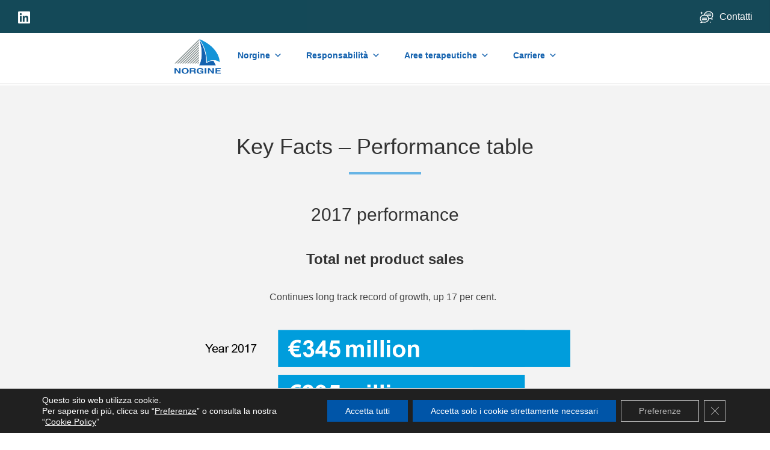

--- FILE ---
content_type: text/html; charset=UTF-8
request_url: https://norgine.it/page_content/key-facts-performance-table/
body_size: 17897
content:
<!DOCTYPE html>
<meta http-equiv="X-UA-Compatible" content="IE=11; IE=10; IE=9; IE=8; IE=7; IE=EDGE" />
<html lang="en-GB">
<head>
    <title>Key Facts - Performance table - Norgine Italia</title>
    <meta charset="UTF-8" />
    <meta http-equiv="X-UA-Compatible" content="IE=edge">
	<meta name="viewport" content="width=device-width, initial-scale=1.0">
	<link rel="pingback" href="https://norgine.it/xmlrpc.php" />
	<meta name="google-site-verification" content="s72J1xn2AKYDRcwEhXKpIfEatNOvXPs1Yd0rdBL6FO8" />
    <meta name='robots' content='index, follow, max-image-preview:large, max-snippet:-1, max-video-preview:-1' />
	<style>img:is([sizes="auto" i], [sizes^="auto," i]) { contain-intrinsic-size: 3000px 1500px }</style>
	
	<!-- This site is optimized with the Yoast SEO plugin v26.7 - https://yoast.com/wordpress/plugins/seo/ -->
	<title>Key Facts - Performance table - Norgine Italia</title>
	<link rel="canonical" href="https://norgine.it/page_content/key-facts-performance-table/" />
	<meta name="twitter:card" content="summary_large_image" />
	<meta name="twitter:title" content="Key Facts - Performance table - Norgine Italia" />
	<meta name="twitter:description" content="2017 performance   Total net product sales &nbsp; Continues long track record of growth, up 17 per cent.  " />
	<meta name="twitter:image" content="https://norgine.it/wp-content/uploads/2017/03/Product-Sales-2017-no-text.png" />
	<script type="application/ld+json" class="yoast-schema-graph">{"@context":"https://schema.org","@graph":[{"@type":"WebPage","@id":"https://norgine.it/page_content/key-facts-performance-table/","url":"https://norgine.it/page_content/key-facts-performance-table/","name":"Key Facts - Performance table - Norgine Italia","isPartOf":{"@id":"https://norgine.it/#website"},"primaryImageOfPage":{"@id":"https://norgine.it/page_content/key-facts-performance-table/#primaryimage"},"image":{"@id":"https://norgine.it/page_content/key-facts-performance-table/#primaryimage"},"thumbnailUrl":"https://norgine.it/wp-content/uploads/2017/03/Product-Sales-2017-no-text.png","datePublished":"2017-03-07T13:41:58+00:00","dateModified":"2018-07-09T12:46:55+00:00","breadcrumb":{"@id":"https://norgine.it/page_content/key-facts-performance-table/#breadcrumb"},"inLanguage":"en-GB","potentialAction":[{"@type":"ReadAction","target":["https://norgine.it/page_content/key-facts-performance-table/"]}]},{"@type":"ImageObject","inLanguage":"en-GB","@id":"https://norgine.it/page_content/key-facts-performance-table/#primaryimage","url":"https://norgine.it/wp-content/uploads/2017/03/Product-Sales-2017-no-text.png","contentUrl":"https://norgine.it/wp-content/uploads/2017/03/Product-Sales-2017-no-text.png"},{"@type":"BreadcrumbList","@id":"https://norgine.it/page_content/key-facts-performance-table/#breadcrumb","itemListElement":[{"@type":"ListItem","position":1,"name":"Home","item":"https://norgine.it/"},{"@type":"ListItem","position":2,"name":"Key Facts &#8211; Performance table"}]},{"@type":"WebSite","@id":"https://norgine.it/#website","url":"https://norgine.it/","name":"Norgine Italia","description":"","potentialAction":[{"@type":"SearchAction","target":{"@type":"EntryPoint","urlTemplate":"https://norgine.it/?s={search_term_string}"},"query-input":{"@type":"PropertyValueSpecification","valueRequired":true,"valueName":"search_term_string"}}],"inLanguage":"en-GB"}]}</script>
	<!-- / Yoast SEO plugin. -->


<link rel="alternate" type="application/rss+xml" title="Norgine Italia &raquo; Feed" href="https://norgine.it/feed/" />
<link rel="alternate" type="application/rss+xml" title="Norgine Italia &raquo; Comments Feed" href="https://norgine.it/comments/feed/" />
<script type="text/javascript">
/* <![CDATA[ */
window._wpemojiSettings = {"baseUrl":"https:\/\/s.w.org\/images\/core\/emoji\/16.0.1\/72x72\/","ext":".png","svgUrl":"https:\/\/s.w.org\/images\/core\/emoji\/16.0.1\/svg\/","svgExt":".svg","source":{"concatemoji":"https:\/\/norgine.it\/wp-includes\/js\/wp-emoji-release.min.js?ver=272c59d635b33d35dd14b33f80445047"}};
/*! This file is auto-generated */
!function(s,n){var o,i,e;function c(e){try{var t={supportTests:e,timestamp:(new Date).valueOf()};sessionStorage.setItem(o,JSON.stringify(t))}catch(e){}}function p(e,t,n){e.clearRect(0,0,e.canvas.width,e.canvas.height),e.fillText(t,0,0);var t=new Uint32Array(e.getImageData(0,0,e.canvas.width,e.canvas.height).data),a=(e.clearRect(0,0,e.canvas.width,e.canvas.height),e.fillText(n,0,0),new Uint32Array(e.getImageData(0,0,e.canvas.width,e.canvas.height).data));return t.every(function(e,t){return e===a[t]})}function u(e,t){e.clearRect(0,0,e.canvas.width,e.canvas.height),e.fillText(t,0,0);for(var n=e.getImageData(16,16,1,1),a=0;a<n.data.length;a++)if(0!==n.data[a])return!1;return!0}function f(e,t,n,a){switch(t){case"flag":return n(e,"\ud83c\udff3\ufe0f\u200d\u26a7\ufe0f","\ud83c\udff3\ufe0f\u200b\u26a7\ufe0f")?!1:!n(e,"\ud83c\udde8\ud83c\uddf6","\ud83c\udde8\u200b\ud83c\uddf6")&&!n(e,"\ud83c\udff4\udb40\udc67\udb40\udc62\udb40\udc65\udb40\udc6e\udb40\udc67\udb40\udc7f","\ud83c\udff4\u200b\udb40\udc67\u200b\udb40\udc62\u200b\udb40\udc65\u200b\udb40\udc6e\u200b\udb40\udc67\u200b\udb40\udc7f");case"emoji":return!a(e,"\ud83e\udedf")}return!1}function g(e,t,n,a){var r="undefined"!=typeof WorkerGlobalScope&&self instanceof WorkerGlobalScope?new OffscreenCanvas(300,150):s.createElement("canvas"),o=r.getContext("2d",{willReadFrequently:!0}),i=(o.textBaseline="top",o.font="600 32px Arial",{});return e.forEach(function(e){i[e]=t(o,e,n,a)}),i}function t(e){var t=s.createElement("script");t.src=e,t.defer=!0,s.head.appendChild(t)}"undefined"!=typeof Promise&&(o="wpEmojiSettingsSupports",i=["flag","emoji"],n.supports={everything:!0,everythingExceptFlag:!0},e=new Promise(function(e){s.addEventListener("DOMContentLoaded",e,{once:!0})}),new Promise(function(t){var n=function(){try{var e=JSON.parse(sessionStorage.getItem(o));if("object"==typeof e&&"number"==typeof e.timestamp&&(new Date).valueOf()<e.timestamp+604800&&"object"==typeof e.supportTests)return e.supportTests}catch(e){}return null}();if(!n){if("undefined"!=typeof Worker&&"undefined"!=typeof OffscreenCanvas&&"undefined"!=typeof URL&&URL.createObjectURL&&"undefined"!=typeof Blob)try{var e="postMessage("+g.toString()+"("+[JSON.stringify(i),f.toString(),p.toString(),u.toString()].join(",")+"));",a=new Blob([e],{type:"text/javascript"}),r=new Worker(URL.createObjectURL(a),{name:"wpTestEmojiSupports"});return void(r.onmessage=function(e){c(n=e.data),r.terminate(),t(n)})}catch(e){}c(n=g(i,f,p,u))}t(n)}).then(function(e){for(var t in e)n.supports[t]=e[t],n.supports.everything=n.supports.everything&&n.supports[t],"flag"!==t&&(n.supports.everythingExceptFlag=n.supports.everythingExceptFlag&&n.supports[t]);n.supports.everythingExceptFlag=n.supports.everythingExceptFlag&&!n.supports.flag,n.DOMReady=!1,n.readyCallback=function(){n.DOMReady=!0}}).then(function(){return e}).then(function(){var e;n.supports.everything||(n.readyCallback(),(e=n.source||{}).concatemoji?t(e.concatemoji):e.wpemoji&&e.twemoji&&(t(e.twemoji),t(e.wpemoji)))}))}((window,document),window._wpemojiSettings);
/* ]]> */
</script>
<link rel='stylesheet' id='flexslider-css' href='https://norgine.it/wp-content/themes/base-theme/assets/css/flexslider.min.css?ver=272c59d635b33d35dd14b33f80445047' type='text/css' media='all' />
<link rel='stylesheet' id='line-icons-css' href='https://norgine.it/wp-content/themes/base-theme/assets/css/line-icons.min.css?ver=272c59d635b33d35dd14b33f80445047' type='text/css' media='all' />
<link rel='stylesheet' id='elegant-icons-css' href='https://norgine.it/wp-content/themes/base-theme/assets/css/elegant-icons.min.css?ver=272c59d635b33d35dd14b33f80445047' type='text/css' media='all' />
<link rel='stylesheet' id='lightbox-css' href='https://norgine.it/wp-content/themes/base-theme/assets/css/lightbox.min.css?ver=272c59d635b33d35dd14b33f80445047' type='text/css' media='all' />
<link rel='stylesheet' id='animations-ie-css' href='https://norgine.it/wp-content/themes/base-theme/assets/css/animations-ie-fix.css?ver=272c59d635b33d35dd14b33f80445047' type='text/css' media='all' />
<link rel='stylesheet' id='animations-css' href='https://norgine.it/wp-content/themes/base-theme/assets/css/animations.css?ver=272c59d635b33d35dd14b33f80445047' type='text/css' media='all' />
<link rel='stylesheet' id='confirm-css' href='https://norgine.it/wp-content/themes/base-theme/assets/css/jquery-confirm.min.css?ver=272c59d635b33d35dd14b33f80445047' type='text/css' media='all' />
<link rel='stylesheet' id='style-css' href='https://norgine.it/wp-content/themes/base-theme/assets/css/styles.css?ver=272c59d635b33d35dd14b33f80445047' type='text/css' media='all' />
<link rel='stylesheet' id='custom-styles-css' href='https://norgine.it/wp-content/themes/base-theme/assets/css/custom.css?ver=272c59d635b33d35dd14b33f80445047' type='text/css' media='all' />
<style id='wp-emoji-styles-inline-css' type='text/css'>

	img.wp-smiley, img.emoji {
		display: inline !important;
		border: none !important;
		box-shadow: none !important;
		height: 1em !important;
		width: 1em !important;
		margin: 0 0.07em !important;
		vertical-align: -0.1em !important;
		background: none !important;
		padding: 0 !important;
	}
</style>
<link rel='stylesheet' id='wp-block-library-css' href='https://norgine.it/wp-includes/css/dist/block-library/style.min.css?ver=272c59d635b33d35dd14b33f80445047' type='text/css' media='all' />
<style id='classic-theme-styles-inline-css' type='text/css'>
/*! This file is auto-generated */
.wp-block-button__link{color:#fff;background-color:#32373c;border-radius:9999px;box-shadow:none;text-decoration:none;padding:calc(.667em + 2px) calc(1.333em + 2px);font-size:1.125em}.wp-block-file__button{background:#32373c;color:#fff;text-decoration:none}
</style>
<style id='pdfemb-pdf-embedder-viewer-style-inline-css' type='text/css'>
.wp-block-pdfemb-pdf-embedder-viewer{max-width:none}

</style>
<style id='global-styles-inline-css' type='text/css'>
:root{--wp--preset--aspect-ratio--square: 1;--wp--preset--aspect-ratio--4-3: 4/3;--wp--preset--aspect-ratio--3-4: 3/4;--wp--preset--aspect-ratio--3-2: 3/2;--wp--preset--aspect-ratio--2-3: 2/3;--wp--preset--aspect-ratio--16-9: 16/9;--wp--preset--aspect-ratio--9-16: 9/16;--wp--preset--color--black: #000000;--wp--preset--color--cyan-bluish-gray: #abb8c3;--wp--preset--color--white: #ffffff;--wp--preset--color--pale-pink: #f78da7;--wp--preset--color--vivid-red: #cf2e2e;--wp--preset--color--luminous-vivid-orange: #ff6900;--wp--preset--color--luminous-vivid-amber: #fcb900;--wp--preset--color--light-green-cyan: #7bdcb5;--wp--preset--color--vivid-green-cyan: #00d084;--wp--preset--color--pale-cyan-blue: #8ed1fc;--wp--preset--color--vivid-cyan-blue: #0693e3;--wp--preset--color--vivid-purple: #9b51e0;--wp--preset--gradient--vivid-cyan-blue-to-vivid-purple: linear-gradient(135deg,rgba(6,147,227,1) 0%,rgb(155,81,224) 100%);--wp--preset--gradient--light-green-cyan-to-vivid-green-cyan: linear-gradient(135deg,rgb(122,220,180) 0%,rgb(0,208,130) 100%);--wp--preset--gradient--luminous-vivid-amber-to-luminous-vivid-orange: linear-gradient(135deg,rgba(252,185,0,1) 0%,rgba(255,105,0,1) 100%);--wp--preset--gradient--luminous-vivid-orange-to-vivid-red: linear-gradient(135deg,rgba(255,105,0,1) 0%,rgb(207,46,46) 100%);--wp--preset--gradient--very-light-gray-to-cyan-bluish-gray: linear-gradient(135deg,rgb(238,238,238) 0%,rgb(169,184,195) 100%);--wp--preset--gradient--cool-to-warm-spectrum: linear-gradient(135deg,rgb(74,234,220) 0%,rgb(151,120,209) 20%,rgb(207,42,186) 40%,rgb(238,44,130) 60%,rgb(251,105,98) 80%,rgb(254,248,76) 100%);--wp--preset--gradient--blush-light-purple: linear-gradient(135deg,rgb(255,206,236) 0%,rgb(152,150,240) 100%);--wp--preset--gradient--blush-bordeaux: linear-gradient(135deg,rgb(254,205,165) 0%,rgb(254,45,45) 50%,rgb(107,0,62) 100%);--wp--preset--gradient--luminous-dusk: linear-gradient(135deg,rgb(255,203,112) 0%,rgb(199,81,192) 50%,rgb(65,88,208) 100%);--wp--preset--gradient--pale-ocean: linear-gradient(135deg,rgb(255,245,203) 0%,rgb(182,227,212) 50%,rgb(51,167,181) 100%);--wp--preset--gradient--electric-grass: linear-gradient(135deg,rgb(202,248,128) 0%,rgb(113,206,126) 100%);--wp--preset--gradient--midnight: linear-gradient(135deg,rgb(2,3,129) 0%,rgb(40,116,252) 100%);--wp--preset--font-size--small: 13px;--wp--preset--font-size--medium: 20px;--wp--preset--font-size--large: 36px;--wp--preset--font-size--x-large: 42px;--wp--preset--spacing--20: 0.44rem;--wp--preset--spacing--30: 0.67rem;--wp--preset--spacing--40: 1rem;--wp--preset--spacing--50: 1.5rem;--wp--preset--spacing--60: 2.25rem;--wp--preset--spacing--70: 3.38rem;--wp--preset--spacing--80: 5.06rem;--wp--preset--shadow--natural: 6px 6px 9px rgba(0, 0, 0, 0.2);--wp--preset--shadow--deep: 12px 12px 50px rgba(0, 0, 0, 0.4);--wp--preset--shadow--sharp: 6px 6px 0px rgba(0, 0, 0, 0.2);--wp--preset--shadow--outlined: 6px 6px 0px -3px rgba(255, 255, 255, 1), 6px 6px rgba(0, 0, 0, 1);--wp--preset--shadow--crisp: 6px 6px 0px rgba(0, 0, 0, 1);}:where(.is-layout-flex){gap: 0.5em;}:where(.is-layout-grid){gap: 0.5em;}body .is-layout-flex{display: flex;}.is-layout-flex{flex-wrap: wrap;align-items: center;}.is-layout-flex > :is(*, div){margin: 0;}body .is-layout-grid{display: grid;}.is-layout-grid > :is(*, div){margin: 0;}:where(.wp-block-columns.is-layout-flex){gap: 2em;}:where(.wp-block-columns.is-layout-grid){gap: 2em;}:where(.wp-block-post-template.is-layout-flex){gap: 1.25em;}:where(.wp-block-post-template.is-layout-grid){gap: 1.25em;}.has-black-color{color: var(--wp--preset--color--black) !important;}.has-cyan-bluish-gray-color{color: var(--wp--preset--color--cyan-bluish-gray) !important;}.has-white-color{color: var(--wp--preset--color--white) !important;}.has-pale-pink-color{color: var(--wp--preset--color--pale-pink) !important;}.has-vivid-red-color{color: var(--wp--preset--color--vivid-red) !important;}.has-luminous-vivid-orange-color{color: var(--wp--preset--color--luminous-vivid-orange) !important;}.has-luminous-vivid-amber-color{color: var(--wp--preset--color--luminous-vivid-amber) !important;}.has-light-green-cyan-color{color: var(--wp--preset--color--light-green-cyan) !important;}.has-vivid-green-cyan-color{color: var(--wp--preset--color--vivid-green-cyan) !important;}.has-pale-cyan-blue-color{color: var(--wp--preset--color--pale-cyan-blue) !important;}.has-vivid-cyan-blue-color{color: var(--wp--preset--color--vivid-cyan-blue) !important;}.has-vivid-purple-color{color: var(--wp--preset--color--vivid-purple) !important;}.has-black-background-color{background-color: var(--wp--preset--color--black) !important;}.has-cyan-bluish-gray-background-color{background-color: var(--wp--preset--color--cyan-bluish-gray) !important;}.has-white-background-color{background-color: var(--wp--preset--color--white) !important;}.has-pale-pink-background-color{background-color: var(--wp--preset--color--pale-pink) !important;}.has-vivid-red-background-color{background-color: var(--wp--preset--color--vivid-red) !important;}.has-luminous-vivid-orange-background-color{background-color: var(--wp--preset--color--luminous-vivid-orange) !important;}.has-luminous-vivid-amber-background-color{background-color: var(--wp--preset--color--luminous-vivid-amber) !important;}.has-light-green-cyan-background-color{background-color: var(--wp--preset--color--light-green-cyan) !important;}.has-vivid-green-cyan-background-color{background-color: var(--wp--preset--color--vivid-green-cyan) !important;}.has-pale-cyan-blue-background-color{background-color: var(--wp--preset--color--pale-cyan-blue) !important;}.has-vivid-cyan-blue-background-color{background-color: var(--wp--preset--color--vivid-cyan-blue) !important;}.has-vivid-purple-background-color{background-color: var(--wp--preset--color--vivid-purple) !important;}.has-black-border-color{border-color: var(--wp--preset--color--black) !important;}.has-cyan-bluish-gray-border-color{border-color: var(--wp--preset--color--cyan-bluish-gray) !important;}.has-white-border-color{border-color: var(--wp--preset--color--white) !important;}.has-pale-pink-border-color{border-color: var(--wp--preset--color--pale-pink) !important;}.has-vivid-red-border-color{border-color: var(--wp--preset--color--vivid-red) !important;}.has-luminous-vivid-orange-border-color{border-color: var(--wp--preset--color--luminous-vivid-orange) !important;}.has-luminous-vivid-amber-border-color{border-color: var(--wp--preset--color--luminous-vivid-amber) !important;}.has-light-green-cyan-border-color{border-color: var(--wp--preset--color--light-green-cyan) !important;}.has-vivid-green-cyan-border-color{border-color: var(--wp--preset--color--vivid-green-cyan) !important;}.has-pale-cyan-blue-border-color{border-color: var(--wp--preset--color--pale-cyan-blue) !important;}.has-vivid-cyan-blue-border-color{border-color: var(--wp--preset--color--vivid-cyan-blue) !important;}.has-vivid-purple-border-color{border-color: var(--wp--preset--color--vivid-purple) !important;}.has-vivid-cyan-blue-to-vivid-purple-gradient-background{background: var(--wp--preset--gradient--vivid-cyan-blue-to-vivid-purple) !important;}.has-light-green-cyan-to-vivid-green-cyan-gradient-background{background: var(--wp--preset--gradient--light-green-cyan-to-vivid-green-cyan) !important;}.has-luminous-vivid-amber-to-luminous-vivid-orange-gradient-background{background: var(--wp--preset--gradient--luminous-vivid-amber-to-luminous-vivid-orange) !important;}.has-luminous-vivid-orange-to-vivid-red-gradient-background{background: var(--wp--preset--gradient--luminous-vivid-orange-to-vivid-red) !important;}.has-very-light-gray-to-cyan-bluish-gray-gradient-background{background: var(--wp--preset--gradient--very-light-gray-to-cyan-bluish-gray) !important;}.has-cool-to-warm-spectrum-gradient-background{background: var(--wp--preset--gradient--cool-to-warm-spectrum) !important;}.has-blush-light-purple-gradient-background{background: var(--wp--preset--gradient--blush-light-purple) !important;}.has-blush-bordeaux-gradient-background{background: var(--wp--preset--gradient--blush-bordeaux) !important;}.has-luminous-dusk-gradient-background{background: var(--wp--preset--gradient--luminous-dusk) !important;}.has-pale-ocean-gradient-background{background: var(--wp--preset--gradient--pale-ocean) !important;}.has-electric-grass-gradient-background{background: var(--wp--preset--gradient--electric-grass) !important;}.has-midnight-gradient-background{background: var(--wp--preset--gradient--midnight) !important;}.has-small-font-size{font-size: var(--wp--preset--font-size--small) !important;}.has-medium-font-size{font-size: var(--wp--preset--font-size--medium) !important;}.has-large-font-size{font-size: var(--wp--preset--font-size--large) !important;}.has-x-large-font-size{font-size: var(--wp--preset--font-size--x-large) !important;}
:where(.wp-block-post-template.is-layout-flex){gap: 1.25em;}:where(.wp-block-post-template.is-layout-grid){gap: 1.25em;}
:where(.wp-block-columns.is-layout-flex){gap: 2em;}:where(.wp-block-columns.is-layout-grid){gap: 2em;}
:root :where(.wp-block-pullquote){font-size: 1.5em;line-height: 1.6;}
</style>
<link rel='stylesheet' id='dnd-upload-cf7-css' href='https://norgine.it/wp-content/plugins/drag-and-drop-multiple-file-upload-contact-form-7/assets/css/dnd-upload-cf7.css?ver=1.3.9.3' type='text/css' media='all' />
<link rel='stylesheet' id='contact-form-7-css' href='https://norgine.it/wp-content/plugins/contact-form-7/includes/css/styles.css?ver=6.1.4' type='text/css' media='all' />
<link rel='stylesheet' id='megamenu-css' href='https://norgine.it/wp-content/uploads/maxmegamenu/style.css?ver=5a4a98' type='text/css' media='all' />
<link rel='stylesheet' id='dashicons-css' href='https://norgine.it/wp-includes/css/dashicons.min.css?ver=272c59d635b33d35dd14b33f80445047' type='text/css' media='all' />
<link rel='stylesheet' id='cf7cf-style-css' href='https://norgine.it/wp-content/plugins/cf7-conditional-fields/style.css?ver=2.6.4' type='text/css' media='all' />
<link rel='stylesheet' id='__EPYT__style-css' href='https://norgine.it/wp-content/plugins/youtube-embed-plus/styles/ytprefs.min.css?ver=14.2.4' type='text/css' media='all' />
<style id='__EPYT__style-inline-css' type='text/css'>

                .epyt-gallery-thumb {
                        width: 33.333%;
                }
                
</style>
<link rel='stylesheet' id='moove_gdpr_frontend-css' href='https://norgine.it/wp-content/plugins/gdpr-cookie-compliance/dist/styles/gdpr-main-nf.css?ver=5.0.9' type='text/css' media='all' />
<style id='moove_gdpr_frontend-inline-css' type='text/css'>
				#moove_gdpr_cookie_modal .moove-gdpr-modal-content .moove-gdpr-tab-main h3.tab-title, 
				#moove_gdpr_cookie_modal .moove-gdpr-modal-content .moove-gdpr-tab-main span.tab-title,
				#moove_gdpr_cookie_modal .moove-gdpr-modal-content .moove-gdpr-modal-left-content #moove-gdpr-menu li a, 
				#moove_gdpr_cookie_modal .moove-gdpr-modal-content .moove-gdpr-modal-left-content #moove-gdpr-menu li button,
				#moove_gdpr_cookie_modal .moove-gdpr-modal-content .moove-gdpr-modal-left-content .moove-gdpr-branding-cnt a,
				#moove_gdpr_cookie_modal .moove-gdpr-modal-content .moove-gdpr-modal-footer-content .moove-gdpr-button-holder a.mgbutton, 
				#moove_gdpr_cookie_modal .moove-gdpr-modal-content .moove-gdpr-modal-footer-content .moove-gdpr-button-holder button.mgbutton,
				#moove_gdpr_cookie_modal .cookie-switch .cookie-slider:after, 
				#moove_gdpr_cookie_modal .cookie-switch .slider:after, 
				#moove_gdpr_cookie_modal .switch .cookie-slider:after, 
				#moove_gdpr_cookie_modal .switch .slider:after,
				#moove_gdpr_cookie_info_bar .moove-gdpr-info-bar-container .moove-gdpr-info-bar-content p, 
				#moove_gdpr_cookie_info_bar .moove-gdpr-info-bar-container .moove-gdpr-info-bar-content p a,
				#moove_gdpr_cookie_info_bar .moove-gdpr-info-bar-container .moove-gdpr-info-bar-content a.mgbutton, 
				#moove_gdpr_cookie_info_bar .moove-gdpr-info-bar-container .moove-gdpr-info-bar-content button.mgbutton,
				#moove_gdpr_cookie_modal .moove-gdpr-modal-content .moove-gdpr-tab-main .moove-gdpr-tab-main-content h1, 
				#moove_gdpr_cookie_modal .moove-gdpr-modal-content .moove-gdpr-tab-main .moove-gdpr-tab-main-content h2, 
				#moove_gdpr_cookie_modal .moove-gdpr-modal-content .moove-gdpr-tab-main .moove-gdpr-tab-main-content h3, 
				#moove_gdpr_cookie_modal .moove-gdpr-modal-content .moove-gdpr-tab-main .moove-gdpr-tab-main-content h4, 
				#moove_gdpr_cookie_modal .moove-gdpr-modal-content .moove-gdpr-tab-main .moove-gdpr-tab-main-content h5, 
				#moove_gdpr_cookie_modal .moove-gdpr-modal-content .moove-gdpr-tab-main .moove-gdpr-tab-main-content h6,
				#moove_gdpr_cookie_modal .moove-gdpr-modal-content.moove_gdpr_modal_theme_v2 .moove-gdpr-modal-title .tab-title,
				#moove_gdpr_cookie_modal .moove-gdpr-modal-content.moove_gdpr_modal_theme_v2 .moove-gdpr-tab-main h3.tab-title, 
				#moove_gdpr_cookie_modal .moove-gdpr-modal-content.moove_gdpr_modal_theme_v2 .moove-gdpr-tab-main span.tab-title,
				#moove_gdpr_cookie_modal .moove-gdpr-modal-content.moove_gdpr_modal_theme_v2 .moove-gdpr-branding-cnt a {
					font-weight: inherit				}
			#moove_gdpr_cookie_modal,#moove_gdpr_cookie_info_bar,.gdpr_cookie_settings_shortcode_content{font-family:inherit}#moove_gdpr_save_popup_settings_button{background-color:#373737;color:#fff}#moove_gdpr_save_popup_settings_button:hover{background-color:#000}#moove_gdpr_cookie_info_bar .moove-gdpr-info-bar-container .moove-gdpr-info-bar-content a.mgbutton,#moove_gdpr_cookie_info_bar .moove-gdpr-info-bar-container .moove-gdpr-info-bar-content button.mgbutton{background-color:#0055a8}#moove_gdpr_cookie_modal .moove-gdpr-modal-content .moove-gdpr-modal-footer-content .moove-gdpr-button-holder a.mgbutton,#moove_gdpr_cookie_modal .moove-gdpr-modal-content .moove-gdpr-modal-footer-content .moove-gdpr-button-holder button.mgbutton,.gdpr_cookie_settings_shortcode_content .gdpr-shr-button.button-green{background-color:#0055a8;border-color:#0055a8}#moove_gdpr_cookie_modal .moove-gdpr-modal-content .moove-gdpr-modal-footer-content .moove-gdpr-button-holder a.mgbutton:hover,#moove_gdpr_cookie_modal .moove-gdpr-modal-content .moove-gdpr-modal-footer-content .moove-gdpr-button-holder button.mgbutton:hover,.gdpr_cookie_settings_shortcode_content .gdpr-shr-button.button-green:hover{background-color:#fff;color:#0055a8}#moove_gdpr_cookie_modal .moove-gdpr-modal-content .moove-gdpr-modal-close i,#moove_gdpr_cookie_modal .moove-gdpr-modal-content .moove-gdpr-modal-close span.gdpr-icon{background-color:#0055a8;border:1px solid #0055a8}#moove_gdpr_cookie_info_bar span.moove-gdpr-infobar-allow-all.focus-g,#moove_gdpr_cookie_info_bar span.moove-gdpr-infobar-allow-all:focus,#moove_gdpr_cookie_info_bar button.moove-gdpr-infobar-allow-all.focus-g,#moove_gdpr_cookie_info_bar button.moove-gdpr-infobar-allow-all:focus,#moove_gdpr_cookie_info_bar span.moove-gdpr-infobar-reject-btn.focus-g,#moove_gdpr_cookie_info_bar span.moove-gdpr-infobar-reject-btn:focus,#moove_gdpr_cookie_info_bar button.moove-gdpr-infobar-reject-btn.focus-g,#moove_gdpr_cookie_info_bar button.moove-gdpr-infobar-reject-btn:focus,#moove_gdpr_cookie_info_bar span.change-settings-button.focus-g,#moove_gdpr_cookie_info_bar span.change-settings-button:focus,#moove_gdpr_cookie_info_bar button.change-settings-button.focus-g,#moove_gdpr_cookie_info_bar button.change-settings-button:focus{-webkit-box-shadow:0 0 1px 3px #0055a8;-moz-box-shadow:0 0 1px 3px #0055a8;box-shadow:0 0 1px 3px #0055a8}#moove_gdpr_cookie_modal .moove-gdpr-modal-content .moove-gdpr-modal-close i:hover,#moove_gdpr_cookie_modal .moove-gdpr-modal-content .moove-gdpr-modal-close span.gdpr-icon:hover,#moove_gdpr_cookie_info_bar span[data-href]>u.change-settings-button{color:#0055a8}#moove_gdpr_cookie_modal .moove-gdpr-modal-content .moove-gdpr-modal-left-content #moove-gdpr-menu li.menu-item-selected a span.gdpr-icon,#moove_gdpr_cookie_modal .moove-gdpr-modal-content .moove-gdpr-modal-left-content #moove-gdpr-menu li.menu-item-selected button span.gdpr-icon{color:inherit}#moove_gdpr_cookie_modal .moove-gdpr-modal-content .moove-gdpr-modal-left-content #moove-gdpr-menu li a span.gdpr-icon,#moove_gdpr_cookie_modal .moove-gdpr-modal-content .moove-gdpr-modal-left-content #moove-gdpr-menu li button span.gdpr-icon{color:inherit}#moove_gdpr_cookie_modal .gdpr-acc-link{line-height:0;font-size:0;color:transparent;position:absolute}#moove_gdpr_cookie_modal .moove-gdpr-modal-content .moove-gdpr-modal-close:hover i,#moove_gdpr_cookie_modal .moove-gdpr-modal-content .moove-gdpr-modal-left-content #moove-gdpr-menu li a,#moove_gdpr_cookie_modal .moove-gdpr-modal-content .moove-gdpr-modal-left-content #moove-gdpr-menu li button,#moove_gdpr_cookie_modal .moove-gdpr-modal-content .moove-gdpr-modal-left-content #moove-gdpr-menu li button i,#moove_gdpr_cookie_modal .moove-gdpr-modal-content .moove-gdpr-modal-left-content #moove-gdpr-menu li a i,#moove_gdpr_cookie_modal .moove-gdpr-modal-content .moove-gdpr-tab-main .moove-gdpr-tab-main-content a:hover,#moove_gdpr_cookie_info_bar.moove-gdpr-dark-scheme .moove-gdpr-info-bar-container .moove-gdpr-info-bar-content a.mgbutton:hover,#moove_gdpr_cookie_info_bar.moove-gdpr-dark-scheme .moove-gdpr-info-bar-container .moove-gdpr-info-bar-content button.mgbutton:hover,#moove_gdpr_cookie_info_bar.moove-gdpr-dark-scheme .moove-gdpr-info-bar-container .moove-gdpr-info-bar-content a:hover,#moove_gdpr_cookie_info_bar.moove-gdpr-dark-scheme .moove-gdpr-info-bar-container .moove-gdpr-info-bar-content button:hover,#moove_gdpr_cookie_info_bar.moove-gdpr-dark-scheme .moove-gdpr-info-bar-container .moove-gdpr-info-bar-content span.change-settings-button:hover,#moove_gdpr_cookie_info_bar.moove-gdpr-dark-scheme .moove-gdpr-info-bar-container .moove-gdpr-info-bar-content button.change-settings-button:hover,#moove_gdpr_cookie_info_bar.moove-gdpr-dark-scheme .moove-gdpr-info-bar-container .moove-gdpr-info-bar-content u.change-settings-button:hover,#moove_gdpr_cookie_info_bar span[data-href]>u.change-settings-button,#moove_gdpr_cookie_info_bar.moove-gdpr-dark-scheme .moove-gdpr-info-bar-container .moove-gdpr-info-bar-content a.mgbutton.focus-g,#moove_gdpr_cookie_info_bar.moove-gdpr-dark-scheme .moove-gdpr-info-bar-container .moove-gdpr-info-bar-content button.mgbutton.focus-g,#moove_gdpr_cookie_info_bar.moove-gdpr-dark-scheme .moove-gdpr-info-bar-container .moove-gdpr-info-bar-content a.focus-g,#moove_gdpr_cookie_info_bar.moove-gdpr-dark-scheme .moove-gdpr-info-bar-container .moove-gdpr-info-bar-content button.focus-g,#moove_gdpr_cookie_info_bar.moove-gdpr-dark-scheme .moove-gdpr-info-bar-container .moove-gdpr-info-bar-content a.mgbutton:focus,#moove_gdpr_cookie_info_bar.moove-gdpr-dark-scheme .moove-gdpr-info-bar-container .moove-gdpr-info-bar-content button.mgbutton:focus,#moove_gdpr_cookie_info_bar.moove-gdpr-dark-scheme .moove-gdpr-info-bar-container .moove-gdpr-info-bar-content a:focus,#moove_gdpr_cookie_info_bar.moove-gdpr-dark-scheme .moove-gdpr-info-bar-container .moove-gdpr-info-bar-content button:focus,#moove_gdpr_cookie_info_bar.moove-gdpr-dark-scheme .moove-gdpr-info-bar-container .moove-gdpr-info-bar-content span.change-settings-button.focus-g,span.change-settings-button:focus,button.change-settings-button.focus-g,button.change-settings-button:focus,#moove_gdpr_cookie_info_bar.moove-gdpr-dark-scheme .moove-gdpr-info-bar-container .moove-gdpr-info-bar-content u.change-settings-button.focus-g,#moove_gdpr_cookie_info_bar.moove-gdpr-dark-scheme .moove-gdpr-info-bar-container .moove-gdpr-info-bar-content u.change-settings-button:focus{color:#0055a8}#moove_gdpr_cookie_modal .moove-gdpr-branding.focus-g span,#moove_gdpr_cookie_modal .moove-gdpr-modal-content .moove-gdpr-tab-main a.focus-g,#moove_gdpr_cookie_modal .moove-gdpr-modal-content .moove-gdpr-tab-main .gdpr-cd-details-toggle.focus-g{color:#0055a8}#moove_gdpr_cookie_modal.gdpr_lightbox-hide{display:none}#moove_gdpr_cookie_info_bar.gdpr-full-screen-infobar .moove-gdpr-info-bar-container .moove-gdpr-info-bar-content .moove-gdpr-cookie-notice p a{color:#0055a8!important}#moove_gdpr_cookie_info_bar .moove-gdpr-info-bar-container .moove-gdpr-info-bar-content a.mgbutton,#moove_gdpr_cookie_info_bar .moove-gdpr-info-bar-container .moove-gdpr-info-bar-content button.mgbutton,#moove_gdpr_cookie_modal .moove-gdpr-modal-content .moove-gdpr-modal-footer-content .moove-gdpr-button-holder a.mgbutton,#moove_gdpr_cookie_modal .moove-gdpr-modal-content .moove-gdpr-modal-footer-content .moove-gdpr-button-holder button.mgbutton,.gdpr-shr-button,#moove_gdpr_cookie_info_bar .moove-gdpr-infobar-close-btn{border-radius:0}
</style>
<link rel='stylesheet' id='gdpr_cc_addon_frontend-css' href='https://norgine.it/wp-content/plugins/gdpr-cookie-compliance-addon/assets/css/gdpr_cc_addon.css?ver=3.5.8' type='text/css' media='all' />
<script type="text/javascript" src="https://norgine.it/wp-includes/js/jquery/jquery.min.js?ver=3.7.1" id="jquery-core-js"></script>
<script type="text/javascript" src="https://norgine.it/wp-includes/js/jquery/jquery-migrate.min.js?ver=3.4.1" id="jquery-migrate-js"></script>
<script type="text/javascript" id="__ytprefs__-js-extra">
/* <![CDATA[ */
var _EPYT_ = {"ajaxurl":"https:\/\/norgine.it\/wp-admin\/admin-ajax.php","security":"8dc15b65c9","gallery_scrolloffset":"20","eppathtoscripts":"https:\/\/norgine.it\/wp-content\/plugins\/youtube-embed-plus\/scripts\/","eppath":"https:\/\/norgine.it\/wp-content\/plugins\/youtube-embed-plus\/","epresponsiveselector":"[\"iframe.__youtube_prefs__\",\"iframe[src*='youtube.com']\",\"iframe[src*='youtube-nocookie.com']\",\"iframe[data-ep-src*='youtube.com']\",\"iframe[data-ep-src*='youtube-nocookie.com']\",\"iframe[data-ep-gallerysrc*='youtube.com']\"]","epdovol":"1","version":"14.2.4","evselector":"iframe.__youtube_prefs__[src], iframe[src*=\"youtube.com\/embed\/\"], iframe[src*=\"youtube-nocookie.com\/embed\/\"]","ajax_compat":"","maxres_facade":"eager","ytapi_load":"light","pause_others":"","stopMobileBuffer":"1","facade_mode":"","not_live_on_channel":""};
/* ]]> */
</script>
<script type="text/javascript" src="https://norgine.it/wp-content/plugins/youtube-embed-plus/scripts/ytprefs.min.js?ver=14.2.4" id="__ytprefs__-js"></script>
<link rel="https://api.w.org/" href="https://norgine.it/wp-json/" /><link rel="EditURI" type="application/rsd+xml" title="RSD" href="https://norgine.it/xmlrpc.php?rsd" />

<link rel='shortlink' href='https://norgine.it/?p=2331' />
<link rel="alternate" title="oEmbed (JSON)" type="application/json+oembed" href="https://norgine.it/wp-json/oembed/1.0/embed?url=https%3A%2F%2Fnorgine.it%2Fpage_content%2Fkey-facts-performance-table%2F" />
<link rel="alternate" title="oEmbed (XML)" type="text/xml+oembed" href="https://norgine.it/wp-json/oembed/1.0/embed?url=https%3A%2F%2Fnorgine.it%2Fpage_content%2Fkey-facts-performance-table%2F&#038;format=xml" />
<script type="text/javascript">
(function(url){
	if(/(?:Chrome\/26\.0\.1410\.63 Safari\/537\.31|WordfenceTestMonBot)/.test(navigator.userAgent)){ return; }
	var addEvent = function(evt, handler) {
		if (window.addEventListener) {
			document.addEventListener(evt, handler, false);
		} else if (window.attachEvent) {
			document.attachEvent('on' + evt, handler);
		}
	};
	var removeEvent = function(evt, handler) {
		if (window.removeEventListener) {
			document.removeEventListener(evt, handler, false);
		} else if (window.detachEvent) {
			document.detachEvent('on' + evt, handler);
		}
	};
	var evts = 'contextmenu dblclick drag dragend dragenter dragleave dragover dragstart drop keydown keypress keyup mousedown mousemove mouseout mouseover mouseup mousewheel scroll'.split(' ');
	var logHuman = function() {
		if (window.wfLogHumanRan) { return; }
		window.wfLogHumanRan = true;
		var wfscr = document.createElement('script');
		wfscr.type = 'text/javascript';
		wfscr.async = true;
		wfscr.src = url + '&r=' + Math.random();
		(document.getElementsByTagName('head')[0]||document.getElementsByTagName('body')[0]).appendChild(wfscr);
		for (var i = 0; i < evts.length; i++) {
			removeEvent(evts[i], logHuman);
		}
	};
	for (var i = 0; i < evts.length; i++) {
		addEvent(evts[i], logHuman);
	}
})('//norgine.it/?wordfence_lh=1&hid=09D8DF2D4750E79F48C0750602BB91F2');
</script>
		<script>
		(function(h,o,t,j,a,r){
			h.hj=h.hj||function(){(h.hj.q=h.hj.q||[]).push(arguments)};
			h._hjSettings={hjid:1682750,hjsv:5};
			a=o.getElementsByTagName('head')[0];
			r=o.createElement('script');r.async=1;
			r.src=t+h._hjSettings.hjid+j+h._hjSettings.hjsv;
			a.appendChild(r);
		})(window,document,'//static.hotjar.com/c/hotjar-','.js?sv=');
		</script>
				<style type="text/css" id="wp-custom-css">
			.wpcf7 input[type=submit] {
    background-color: transparent !important;
    margin-top: -3px;
    margin-left: 0px !important;
}		</style>
		<style type="text/css">/** Mega Menu CSS: fs **/</style>
    <script>
    	var $ = jQuery.noConflict();
    </script>
</head>

<body>
	
    <div class="info-bar">
		<div style="padding-left:25px;">
    
			<div class="cmnS social_icon isocial">
				<ul>
					<li class="_mar_tp20">

					<span class="social-media-spacing"><a href="https://www.linkedin.com/company/norgine" target="_blank" class="class_warning_1"><img src="https://norgine.it/wp-content/uploads/2020/08/ilinkedin.png"></a></span>
					
					</li>
				</ul>
			</div>
					
			<div id="imenu" class="">
				<ul class="main-imenu clearfix">
										<li class="right-imenu"><a href="#"><img class="iicon" src="/wp-content/uploads/2020/08/icontact.png" />Contatti 
						<span class="drop-icon"> </span>
						<label title="Toggle Drop-down" class="drop-icon" for="sm1"> </label>
						<label title="Toggle Drop-down" class="drop-icon" for="sm1"> </label>
					  </a>
					  <input type="checkbox" id="sm1">
					  <ul class="sub-imenu">
						<li><a href="/contatti">Contatti</a></li>
						<li><a href="/segnalazione-di-un-possibile-effetto-collaterale-evento-avverso">Segnalazione<br/>di un evento<br/>avverso</a></li>
						<li><a href="/whistleblowing-online-form-it">Segnalare una preoccupazione di irregolarità</a></li>
					  </ul>
					</li>
				</ul>
			</div>
		</div>
	</div>

    <div class="block--top--header navbar-fixed-top top-bar overlay-bar navbar-bg" style="z-index:100;">

        <div class="menu-bar">
                <div><a href="/" class="logo-mobile"></a></div>

                <div id="mega-menu-wrap-main" class="mega-menu-wrap"><div class="mega-menu-toggle"><div class="mega-toggle-blocks-left"><div class='mega-toggle-block mega-menu-toggle-block mega-toggle-block-1' id='mega-toggle-block-1' tabindex='0'><span class='mega-toggle-label' role='button' aria-expanded='false'><span class='mega-toggle-label-closed'>MENU</span><span class='mega-toggle-label-open'>MENU</span></span></div></div><div class="mega-toggle-blocks-center"></div><div class="mega-toggle-blocks-right"><div class='mega-toggle-block mega-menu-toggle-block mega-toggle-block-2' id='mega-toggle-block-2' tabindex='0'><span class='mega-toggle-label' role='button' aria-expanded='false'><span class='mega-toggle-label-closed'>MENU</span><span class='mega-toggle-label-open'>MENU</span></span></div></div></div><ul id="mega-menu-main" class="mega-menu max-mega-menu mega-menu-horizontal mega-no-js" data-event="hover_intent" data-effect="fade_up" data-effect-speed="200" data-effect-mobile="disabled" data-effect-speed-mobile="0" data-mobile-force-width="false" data-second-click="go" data-document-click="collapse" data-vertical-behaviour="standard" data-breakpoint="768" data-unbind="true" data-mobile-state="collapse_all" data-mobile-direction="vertical" data-hover-intent-timeout="300" data-hover-intent-interval="100"><li class="mega-menu-icon mega-menu-item mega-menu-item-type-custom mega-menu-item-object-custom mega-align-bottom-left mega-menu-flyout mega-menu-item-5105" id="mega-menu-item-5105"><a class="mega-menu-link" href="/" tabindex="0">Home</a></li><li class="mega-menu-item mega-menu-item-type-custom mega-menu-item-object-custom mega-menu-item-has-children mega-align-bottom-left mega-menu-flyout mega-menu-item-4617" id="mega-menu-item-4617"><a class="mega-menu-link" aria-expanded="false" tabindex="0">Norgine<span class="mega-indicator" aria-hidden="true"></span></a>
<ul class="mega-sub-menu">
<li class="mega-menu-item mega-menu-item-type-post_type mega-menu-item-object-page mega-menu-item-4618" id="mega-menu-item-4618"><a class="mega-menu-link" href="https://norgine.it/chi-siamo/">Chi siamo</a></li><li class="mega-menu-item mega-menu-item-type-post_type mega-menu-item-object-page mega-menu-item-243" id="mega-menu-item-243"><a class="mega-menu-link" href="https://norgine.it/la-nostra-storia/">La nostra storia</a></li><li class="mega-menu-item mega-menu-item-type-post_type mega-menu-item-object-page mega-menu-item-239" id="mega-menu-item-239"><a class="mega-menu-link" href="https://norgine.it/le-nostre-sedi/">Le nostre sedi</a></li></ul>
</li><li class="mega-menu-item mega-menu-item-type-custom mega-menu-item-object-custom mega-menu-item-has-children mega-align-bottom-left mega-menu-flyout mega-menu-item-4861" id="mega-menu-item-4861"><a class="mega-menu-link" aria-expanded="false" tabindex="0">Responsabilità<span class="mega-indicator" aria-hidden="true"></span></a>
<ul class="mega-sub-menu">
<li class="mega-menu-item mega-menu-item-type-post_type mega-menu-item-object-page mega-menu-item-173" id="mega-menu-item-173"><a class="mega-menu-link" href="https://norgine.it/responsabilita-dimpresa/">Responsabilità d’impresa</a></li><li class="mega-menu-item mega-menu-item-type-post_type mega-menu-item-object-page mega-menu-item-9125" id="mega-menu-item-9125"><a class="mega-menu-link" href="https://norgine.it/conformita/">Conformità</a></li><li class="mega-menu-item mega-menu-item-type-post_type mega-menu-item-object-page mega-menu-item-1973" id="mega-menu-item-1973"><a class="mega-menu-link" href="https://norgine.it/il-nostro-lavoro-e-volto-a-cambiare-la-vita-dei-pazienti/">Il nostro lavoro è volto a cambiare la vita dei pazienti</a></li><li class="mega-menu-item mega-menu-item-type-post_type mega-menu-item-object-page mega-menu-item-250" id="mega-menu-item-250"><a class="mega-menu-link" href="https://norgine.it/trasparenza-e-dichiarazioni-pubbliche/">Trasparenza e dichiarazioni pubbliche</a></li></ul>
</li><li class="mega-menu-item mega-menu-item-type-custom mega-menu-item-object-custom mega-menu-item-has-children mega-align-bottom-left mega-menu-flyout mega-menu-item-5439" id="mega-menu-item-5439"><a class="mega-menu-link" aria-expanded="false" tabindex="0">Aree terapeutiche<span class="mega-indicator" aria-hidden="true"></span></a>
<ul class="mega-sub-menu">
<li class="mega-menu-item mega-menu-item-type-post_type mega-menu-item-object-page mega-menu-item-5438" id="mega-menu-item-5438"><a class="mega-menu-link" href="https://norgine.it/le-nostre-aree-terapeutiche/">Le nostre aree terapeutiche</a></li></ul>
</li><li class="mega-menu-item mega-menu-item-type-custom mega-menu-item-object-custom mega-menu-item-has-children mega-align-bottom-left mega-menu-flyout mega-menu-item-4672" id="mega-menu-item-4672"><a class="mega-menu-link" aria-expanded="false" tabindex="0">Carriere<span class="mega-indicator" aria-hidden="true"></span></a>
<ul class="mega-sub-menu">
<li class="mega-menu-item mega-menu-item-type-post_type mega-menu-item-object-page mega-menu-item-175" id="mega-menu-item-175"><a class="mega-menu-link" href="https://norgine.it/la-nostra-cultura/">La nostra cultura</a></li><li class="mega-menu-item mega-menu-item-type-post_type mega-menu-item-object-page mega-menu-item-242" id="mega-menu-item-242"><a class="mega-menu-link" href="https://norgine.it/our-people/">Le nostre persone</a></li><li class="mega-menu-item mega-menu-item-type-post_type mega-menu-item-object-page mega-menu-item-1391" id="mega-menu-item-1391"><a class="mega-menu-link" href="https://norgine.it/opportunita/">Opportunità</a></li></ul>
</li><li class="mega-menu-item mega-menu-item-type-custom mega-menu-item-object-custom mega-align-bottom-left mega-menu-flyout mega-menu-item-2540" id="mega-menu-item-2540"><a class="mega-menu-link" href="#" tabindex="0"><i class="fa fa-search" id="search-trigger"></i></a></li></ul></div>
        </div>
       
    </div>

    <div class="block--top--header navbar-fixed-top overlay-bar search-bar" style="z-index:50;opacity: 0.92;">
		<div id="search-box">
			
			<div class="block--search--container search-box">

				<div class="container">
					<div class="col-sm-6 cmnS pull-right text-right">
						<form method="get" id="searchform" action="https://norgine.it/" role="search">
							<div class="col-md-10">
							<div class="">
								<input type="text" class="field" name="s" value="" id="s" placeholder="Search &hellip;" />
							</div>          
							<!-- end form-group -->
							<div class="form-group">
								<div class="arowSite contactForm contactForm-blueheader">
									<input type="submit" class="submit" name="submit" id="searchsubmit" value="Search" />
								</div>
							</div>
							</div>
						</form>
					</div>
				</div>
			</div>        

		</div> 
	</div>

 

<div class="block--innerpage--container">

    	
    <div id="search-box">
        
        <div class="block--search--container search-box">

            <div class="container">
                <div class="col-sm-6 cmnS pull-right text-right">
                    <form method="get" id="searchform" action="https://norgine.it/" role="search">
                        <div class="col-md-10">
                        <div class="">
                            <input type="text" class="field" name="s" value="" id="s" placeholder="Search &hellip;" />
                        </div>          
                        <!-- end form-group -->
                        <div class="form-group">
                            <div class="arowSite contactForm contactForm-blueheader">
                                <input type="submit" class="submit" name="submit" id="searchsubmit" value="Search" />
                            </div>
                        </div>
                        </div>
                    </form>
                </div>
            </div>
        </div>        

    </div>   
     

    <div class="block--main--inner--container main-container">

        <div id="page-offset" data-offset=""></div> 



            
        <div class="clearfix"></div>

        <section class="clearfix block--innerpage--container__no--image animatedParent mar_tpset" >
            
            <div class="container" >
                <div class="row">
                    <div class="col-md-12 content clearfix ">
						
                        <h1 class="animated infinite fadeInUp">Key Facts &#8211; Performance table</h1>

                        <p class="lead animated infinite fadeInDown">
                            <h2>2017 performance</h2>
<h3> </h3>
<h3><b>Total net product sales</b></h3>
<p>&nbsp;</p>
<p>Continues long track record of growth, up 17 per cent.  </p>
<p><img loading="lazy" decoding="async" class="aligncenter wp-image-3527 size-full" src="https://norgine.it/wp-content/uploads/2017/03/Product-Sales-2017-no-text.png" alt="" width="650" height="185" /></p>
                        </p>
                        
                    </div>
                </div><!--end of row-->
            </div>
        </section>

    
     		
	</div>

    <div class="block--main--inner--container main-container">
	
		 


	</div>

</div>    

 

<div class="block--footer footer-container">
    <footer class="social bg-secondary-1">
        <div class="container">
            <div class="row">
                <div class="col-sm-12 text-center">
                                       
                                        <br>
					<img src="/wp-content/uploads/2021/06/IT.png" class="inspire" /><br/>
                    <div class="block--single--article--container__share">
						&nbsp;<br/>&nbsp;
                    </div>
					<span class="footer-links"><a href="/termini-di-utilizzo">Termini di utilizzo</a></span>
					<span class="footer-links"><a href="/informativa-sulla-privacy">Informativa sulla privacy</a></span>
					<span class="footer-links"><a href="/informativa-sui-cookie">Informativa sui cookie</a></span>
                                       
                </div>
            </div><!--end of row-->
        </div><!--end of container-->
        <div class="text-center copyright">
	    Norgine Italia S.r.l. soggetta a direzione e coordinamento di Norgine BV<br/>Sede legale: Piazza Gae Aulenti 1 - Torre B, 20154 Milano<br/>Capitale sociale € 10.400,00 i.v<br/>Registro delle Imprese di Milano Monza Brianza Lodi,<br/>codice fiscale e numero d'iscrizione: 11116290153<br/>Forma giuridica: SOCIETA' A RESPONSABILITA' LIMITATA CON UNICO SOCIO<br/><br/><span class="text-muted">© Norgine 2021<br>Tutti i nomi dei prodotti menzionati in questo Sito Web sono marchi di proprietà di o concessi in licenza alle aziende del gruppo Norgine, se non diversamente specificato.</span>
        </div>
    </footer>
</div>  
  
<script type="speculationrules">
{"prefetch":[{"source":"document","where":{"and":[{"href_matches":"\/*"},{"not":{"href_matches":["\/wp-*.php","\/wp-admin\/*","\/wp-content\/uploads\/*","\/wp-content\/*","\/wp-content\/plugins\/*","\/wp-content\/themes\/base-theme\/*","\/*\\?(.+)"]}},{"not":{"selector_matches":"a[rel~=\"nofollow\"]"}},{"not":{"selector_matches":".no-prefetch, .no-prefetch a"}}]},"eagerness":"conservative"}]}
</script>
		<script type="text/javascript">
		function setCookie(name, value, days) {
			var expires = "";
			if (days) {
				var date = new Date();
				date.setTime(date.getTime() + (days * 24 * 60 * 60 * 1000));
				expires = "; expires=" + date.toUTCString();
			}
			document.cookie = name + "=" + (value || "") + expires + "; path=/";
		}
		function getCookie(cname) {
			let name = cname + "=";
			let decodedCookie = decodeURIComponent(document.cookie);
			let ca = decodedCookie.split(';');
			for (let i = 0; i < ca.length; i++) {
				let c = ca[i];
				while (c.charAt(0) == ' ') {
					c = c.substring(1);
				}
				if (c.indexOf(name) == 0) {
					return c.substring(name.length, c.length);
				}
			}
			return "";
		}
		function eraseCookie(name) {
			setCookie(name, "", -1);
		}

		document.addEventListener( 'wpcf7mailsent', function( event ) {
			var cf7rgk_json = getCookie("cf7rgk_options");

			if(typeof cf7rgk_json != 'undefined') {
				var cf7rgk_opt = JSON.parse(decodeURIComponent(cf7rgk_json));

				if (cf7rgk_opt != '') {
					if(cf7rgk_opt.url != '') {
						if (cf7rgk_opt.open_new == "on") {
							window.open(cf7rgk_opt.url, '_blank');
						} else {
							window.open(cf7rgk_opt.url, '_self');
						}
					}
				}

				eraseCookie("cf7rgk_options");
			}
		});

		</script>
				<script type="text/javascript">
			function dnd_cf7_generateUUIDv4() {
				const bytes = new Uint8Array(16);
				crypto.getRandomValues(bytes);
				bytes[6] = (bytes[6] & 0x0f) | 0x40; // version 4
				bytes[8] = (bytes[8] & 0x3f) | 0x80; // variant 10
				const hex = Array.from(bytes, b => b.toString(16).padStart(2, "0")).join("");
				return hex.replace(/^(.{8})(.{4})(.{4})(.{4})(.{12})$/, "$1-$2-$3-$4-$5");
			}

			document.addEventListener("DOMContentLoaded", function() {
				if ( ! document.cookie.includes("wpcf7_guest_user_id")) {
					document.cookie = "wpcf7_guest_user_id=" + dnd_cf7_generateUUIDv4() + "; path=/; max-age=" + (12 * 3600) + "; samesite=Lax";
				}
			});
		</script>
		<!--copyscapeskip-->
	<aside id="moove_gdpr_cookie_info_bar" class="moove-gdpr-info-bar-hidden moove-gdpr-align-center moove-gdpr-dark-scheme gdpr_infobar_postion_bottom" aria-label="GDPR Cookie Banner" style="display: none;">
	<div class="moove-gdpr-info-bar-container">
		<div class="moove-gdpr-info-bar-content">
		
<div class="moove-gdpr-cookie-notice">
  <p>Questo sito web utilizza cookie.</p>
<p>Per saperne di più, clicca su “<button  aria-haspopup="true" data-href="#moove_gdpr_cookie_modal" class="change-settings-button">Preferenze</button>” o consulta la nostra “<a href="/informativa-sui-cookie">Cookie Policy</a>”</p>
				<button class="moove-gdpr-infobar-close-btn gdpr-content-close-btn" aria-label="Close GDPR Cookie Banner">
					<span class="gdpr-sr-only">Close GDPR Cookie Banner</span>
					<i class="moovegdpr-arrow-close"></i>
				</button>
			</div>
<!--  .moove-gdpr-cookie-notice -->
		
<div class="moove-gdpr-button-holder">
			<button class="mgbutton moove-gdpr-infobar-allow-all gdpr-fbo-0" aria-label="Accetta tutti" >Accetta tutti</button>
						<button class="mgbutton moove-gdpr-infobar-reject-btn gdpr-fbo-1 "  aria-label="Accetta solo i cookie strettamente necessari">Accetta solo i cookie strettamente necessari</button>
							<button class="mgbutton moove-gdpr-infobar-settings-btn change-settings-button gdpr-fbo-2" aria-haspopup="true" data-href="#moove_gdpr_cookie_modal"  aria-label="Preferenze">Preferenze</button>
							<button class="moove-gdpr-infobar-close-btn gdpr-fbo-3" aria-label="Close GDPR Cookie Banner" >
					<span class="gdpr-sr-only">Close GDPR Cookie Banner</span>
					<i class="moovegdpr-arrow-close"></i>
				</button>
			</div>
<!--  .button-container -->
		</div>
		<!-- moove-gdpr-info-bar-content -->
	</div>
	<!-- moove-gdpr-info-bar-container -->
	</aside>
	<!-- #moove_gdpr_cookie_info_bar -->
	<!--/copyscapeskip-->
<script type="text/javascript" src="https://norgine.it/wp-content/themes/base-theme/assets/js/bootstrap.min.js" id="bootstrap-script-js"></script>
<script type="text/javascript" src="https://norgine.it/wp-content/themes/base-theme/assets/js/jquery.plugin.min.js" id="jquery-plugin-js"></script>
<script type="text/javascript" src="https://norgine.it/wp-content/themes/base-theme/assets/js/html5shiv.min.js" id="html5shiv-script-js"></script>
<script type="text/javascript" src="https://norgine.it/wp-content/themes/base-theme/assets/js/jquery.flexslider-min.js" id="flexslider-js"></script>
<script type="text/javascript" src="https://norgine.it/wp-content/themes/base-theme/assets/js/smooth-scroll.min.js" id="smooth-scroll-js"></script>
<script type="text/javascript" src="https://norgine.it/wp-content/themes/base-theme/assets/js/skrollr.min.js" id="skroller-js"></script>
<script type="text/javascript" src="https://norgine.it/wp-content/themes/base-theme/assets/js/spectragram.min.js" id="spectragram-js"></script>
<script type="text/javascript" src="https://norgine.it/wp-content/themes/base-theme/assets/js/scrollreveal.min.js" id="scroll-reveal-js"></script>
<script type="text/javascript" src="https://norgine.it/wp-content/themes/base-theme/assets/js/isotope.min.js" id="isotope-js"></script>
<script type="text/javascript" src="https://norgine.it/wp-content/themes/base-theme/assets/js/lightbox.min.js" id="lightbox-js"></script>
<script type="text/javascript" src="https://norgine.it/wp-content/themes/base-theme/assets/js/jquery.countdown.min.js" id="countdown-js"></script>
<script type="text/javascript" src="https://norgine.it/wp-content/themes/base-theme/assets/js/css3-animate-it.js" id="animate-js"></script>
<script type="text/javascript" src="https://norgine.it/wp-content/themes/base-theme/assets/js/jquery.rwdImageMaps.min.js" id="responsive-imagemap-js"></script>
<script type="text/javascript" src="https://norgine.it/wp-content/themes/base-theme/assets/js/simplecontentsorting.min.js" id="content-sorting-js"></script>
<script type="text/javascript" src="https://norgine.it/wp-content/themes/base-theme/assets/js/js.cookie.js" id="scripts-cookie-js"></script>
<script type="text/javascript" src="https://norgine.it/wp-content/themes/base-theme/assets/js/jquery-confirm.min.js" id="confirm-js"></script>
<script type="text/javascript" src="https://norgine.it/wp-content/themes/base-theme/assets/js/scripts.js" id="scripts-js"></script>
<script type="text/javascript" src="https://norgine.it/wp-includes/js/dist/hooks.min.js?ver=4d63a3d491d11ffd8ac6" id="wp-hooks-js"></script>
<script type="text/javascript" src="https://norgine.it/wp-includes/js/dist/i18n.min.js?ver=5e580eb46a90c2b997e6" id="wp-i18n-js"></script>
<script type="text/javascript" id="wp-i18n-js-after">
/* <![CDATA[ */
wp.i18n.setLocaleData( { 'text direction\u0004ltr': [ 'ltr' ] } );
/* ]]> */
</script>
<script type="text/javascript" src="https://norgine.it/wp-content/plugins/contact-form-7/includes/swv/js/index.js?ver=6.1.4" id="swv-js"></script>
<script type="text/javascript" id="contact-form-7-js-before">
/* <![CDATA[ */
var wpcf7 = {
    "api": {
        "root": "https:\/\/norgine.it\/wp-json\/",
        "namespace": "contact-form-7\/v1"
    }
};
/* ]]> */
</script>
<script type="text/javascript" src="https://norgine.it/wp-content/plugins/contact-form-7/includes/js/index.js?ver=6.1.4" id="contact-form-7-js"></script>
<script type="text/javascript" id="codedropz-uploader-js-extra">
/* <![CDATA[ */
var dnd_cf7_uploader = {"ajax_url":"https:\/\/norgine.it\/wp-admin\/admin-ajax.php","ajax_nonce":"d7d0688b60","drag_n_drop_upload":{"tag":"h3","text":"Drag & Drop Files Here","or_separator":"or","browse":"Browse Files","server_max_error":"The uploaded file exceeds the maximum upload size of your server.","large_file":"Uploaded file is too large","inavalid_type":"Uploaded file is not allowed for file type","max_file_limit":"Note : Some of the files are not uploaded ( Only %count% files allowed )","required":"This field is required.","delete":{"text":"deleting","title":"Remove"}},"dnd_text_counter":"of","disable_btn":""};
/* ]]> */
</script>
<script type="text/javascript" src="https://norgine.it/wp-content/plugins/drag-and-drop-multiple-file-upload-contact-form-7/assets/js/codedropz-uploader-min.js?ver=1.3.9.3" id="codedropz-uploader-js"></script>
<script type="text/javascript" id="wpcf7cf-scripts-js-extra">
/* <![CDATA[ */
var wpcf7cf_global_settings = {"ajaxurl":"https:\/\/norgine.it\/wp-admin\/admin-ajax.php"};
/* ]]> */
</script>
<script type="text/javascript" src="https://norgine.it/wp-content/plugins/cf7-conditional-fields/js/scripts.js?ver=2.6.4" id="wpcf7cf-scripts-js"></script>
<script type="text/javascript" src="https://norgine.it/wp-content/plugins/youtube-embed-plus/scripts/fitvids.min.js?ver=14.2.4" id="__ytprefsfitvids__-js"></script>
<script type="text/javascript" id="moove_gdpr_frontend-js-extra">
/* <![CDATA[ */
var moove_frontend_gdpr_scripts = {"ajaxurl":"https:\/\/norgine.it\/wp-admin\/admin-ajax.php","post_id":"2331","plugin_dir":"https:\/\/norgine.it\/wp-content\/plugins\/gdpr-cookie-compliance","show_icons":"all","is_page":"","ajax_cookie_removal":"false","strict_init":"2","enabled_default":{"strict":1,"third_party":0,"advanced":0,"performance":0,"preference":0},"geo_location":"false","force_reload":"false","is_single":"1","hide_save_btn":"false","current_user":"0","cookie_expiration":"365","script_delay":"2000","close_btn_action":"1","close_btn_rdr":"","scripts_defined":"{\"cache\":true,\"header\":\"\",\"body\":\"\",\"footer\":\"\",\"thirdparty\":{\"header\":\"#\",\"body\":\"\",\"footer\":\"\"},\"strict\":{\"header\":\"\",\"body\":\"\",\"footer\":\"\"},\"advanced\":{\"header\":\"#\",\"body\":\"\",\"footer\":\"<!-- Global site tag (gtag.js) - Google Analytics -->\\r\\n<script data-gdpr async src=\\\"https:\\\/\\\/www.googletagmanager.com\\\/gtag\\\/js?id=UA-290263223-1\\\"><\\\/script>\\r\\n<script data-gdpr>\\r\\n  window.dataLayer = window.dataLayer || [];\\r\\n  function gtag(){dataLayer.push(arguments);}\\r\\n  gtag('js', new Date());\\r\\n\\r\\n  gtag('config', 'UA-290263223-1', { 'anonymize_ip': true });\\r\\n<\\\/script>\\r\\n\\r\\n<script data-gdpr>\\r\\n\\\/\\\/ Set to the same value as the web property used on the site\\r\\nvar gaProperty = 'UA-290263223-1';\\r\\n\\r\\n\\\/\\\/ Disable tracking if the opt-out cookie exists.\\r\\nvar disableStr = 'ga-disable-' + gaProperty;\\r\\nif (document.cookie.indexOf(disableStr + '=true') > -1) {\\r\\n  window[disableStr] = true;\\r\\n}\\r\\n\\r\\n\\\/\\\/ Opt-out function\\r\\nfunction gaOptout() {\\r\\n\\tconsole.log(\\\"cookie \\\"+document.cookie);\\r\\n  document.cookie = disableStr + '=true; expires=Thu, 31 Dec 2099 23:59:59 UTC; path=\\\/';\\r\\n  window[disableStr] = true;\\r\\n}\\r\\n<\\\/script>\"}}","gdpr_scor":"true","wp_lang":"","wp_consent_api":"false","gdpr_nonce":"d217c1863d","gdpr_consent_version":"1","gdpr_uvid":"418e3a0e492ce8ea7b2981c2a132ccef","stats_enabled":"","gdpr_aos_hide":"false","consent_log_enabled":"","enable_on_scroll":"false","ifbc":"advanced","ifbc_excl":"[]"};
/* ]]> */
</script>
<script type="text/javascript" src="https://norgine.it/wp-content/plugins/gdpr-cookie-compliance/dist/scripts/main.js?ver=5.0.9" id="moove_gdpr_frontend-js"></script>
<script type="text/javascript" id="moove_gdpr_frontend-js-after">
/* <![CDATA[ */
var gdpr_consent__strict = "false"
var gdpr_consent__thirdparty = "false"
var gdpr_consent__advanced = "false"
var gdpr_consent__performance = "false"
var gdpr_consent__preference = "false"
var gdpr_consent__cookies = ""
/* ]]> */
</script>
<script type="text/javascript" src="https://norgine.it/wp-content/plugins/gdpr-cookie-compliance-addon/assets/js/gdpr_cc_addon.js?ver=3.5.8" id="gdpr_cc_addon_frontend-js"></script>
<script type="text/javascript" src="https://norgine.it/wp-includes/js/hoverIntent.min.js?ver=1.10.2" id="hoverIntent-js"></script>
<script type="text/javascript" src="https://norgine.it/wp-content/plugins/megamenu/js/maxmegamenu.js?ver=3.7" id="megamenu-js"></script>

	<!--copyscapeskip-->
	<button data-href="#moove_gdpr_cookie_modal" aria-haspopup="true"  id="moove_gdpr_save_popup_settings_button" style='display: none;' class="" aria-label="Modifica le impostazioni dei cookie">
	<span class="moove_gdpr_icon">
		<svg viewBox="0 0 512 512" xmlns="http://www.w3.org/2000/svg" style="max-width: 30px; max-height: 30px;">
		<g data-name="1">
			<path d="M293.9,450H233.53a15,15,0,0,1-14.92-13.42l-4.47-42.09a152.77,152.77,0,0,1-18.25-7.56L163,413.53a15,15,0,0,1-20-1.06l-42.69-42.69a15,15,0,0,1-1.06-20l26.61-32.93a152.15,152.15,0,0,1-7.57-18.25L76.13,294.1a15,15,0,0,1-13.42-14.91V218.81A15,15,0,0,1,76.13,203.9l42.09-4.47a152.15,152.15,0,0,1,7.57-18.25L99.18,148.25a15,15,0,0,1,1.06-20l42.69-42.69a15,15,0,0,1,20-1.06l32.93,26.6a152.77,152.77,0,0,1,18.25-7.56l4.47-42.09A15,15,0,0,1,233.53,48H293.9a15,15,0,0,1,14.92,13.42l4.46,42.09a152.91,152.91,0,0,1,18.26,7.56l32.92-26.6a15,15,0,0,1,20,1.06l42.69,42.69a15,15,0,0,1,1.06,20l-26.61,32.93a153.8,153.8,0,0,1,7.57,18.25l42.09,4.47a15,15,0,0,1,13.41,14.91v60.38A15,15,0,0,1,451.3,294.1l-42.09,4.47a153.8,153.8,0,0,1-7.57,18.25l26.61,32.93a15,15,0,0,1-1.06,20L384.5,412.47a15,15,0,0,1-20,1.06l-32.92-26.6a152.91,152.91,0,0,1-18.26,7.56l-4.46,42.09A15,15,0,0,1,293.9,450ZM247,420h33.39l4.09-38.56a15,15,0,0,1,11.06-12.91A123,123,0,0,0,325.7,356a15,15,0,0,1,17,1.31l30.16,24.37,23.61-23.61L372.06,328a15,15,0,0,1-1.31-17,122.63,122.63,0,0,0,12.49-30.14,15,15,0,0,1,12.92-11.06l38.55-4.1V232.31l-38.55-4.1a15,15,0,0,1-12.92-11.06A122.63,122.63,0,0,0,370.75,187a15,15,0,0,1,1.31-17l24.37-30.16-23.61-23.61-30.16,24.37a15,15,0,0,1-17,1.31,123,123,0,0,0-30.14-12.49,15,15,0,0,1-11.06-12.91L280.41,78H247l-4.09,38.56a15,15,0,0,1-11.07,12.91A122.79,122.79,0,0,0,201.73,142a15,15,0,0,1-17-1.31L154.6,116.28,131,139.89l24.38,30.16a15,15,0,0,1,1.3,17,123.41,123.41,0,0,0-12.49,30.14,15,15,0,0,1-12.91,11.06l-38.56,4.1v33.38l38.56,4.1a15,15,0,0,1,12.91,11.06A123.41,123.41,0,0,0,156.67,311a15,15,0,0,1-1.3,17L131,358.11l23.61,23.61,30.17-24.37a15,15,0,0,1,17-1.31,122.79,122.79,0,0,0,30.13,12.49,15,15,0,0,1,11.07,12.91ZM449.71,279.19h0Z" fill="currentColor"/>
			<path d="M263.71,340.36A91.36,91.36,0,1,1,355.08,249,91.46,91.46,0,0,1,263.71,340.36Zm0-152.72A61.36,61.36,0,1,0,325.08,249,61.43,61.43,0,0,0,263.71,187.64Z" fill="currentColor"/>
		</g>
		</svg>
	</span>

	<span class="moove_gdpr_text">Modifica le impostazioni dei cookie</span>
	</button>
	<!--/copyscapeskip-->
    
	<!--copyscapeskip-->
	<!-- V1 -->
	<dialog id="moove_gdpr_cookie_modal" class="gdpr_lightbox-hide" aria-modal="true" aria-label="GDPR Settings Screen">
	<div class="moove-gdpr-modal-content moove-clearfix logo-position-left moove_gdpr_modal_theme_v1">
		    
		<button class="moove-gdpr-modal-close" autofocus aria-label="Close GDPR Cookie Settings">
			<span class="gdpr-sr-only">Close GDPR Cookie Settings</span>
			<span class="gdpr-icon moovegdpr-arrow-close"></span>
		</button>
				<div class="moove-gdpr-modal-left-content">
		
<div class="moove-gdpr-company-logo-holder">
	<img src="/wp-content/plugins/gdpr-cookie-compliance/dist/images/gdpr-logo.png" alt="Norgine Italia"   width="350"  height="233"  class="img-responsive" />
</div>
<!--  .moove-gdpr-company-logo-holder -->
		<ul id="moove-gdpr-menu">
			
<li class="menu-item-on menu-item-privacy_overview menu-item-selected">
	<button data-href="#privacy_overview" class="moove-gdpr-tab-nav" aria-label="Cookie Policy">
	<span class="gdpr-nav-tab-title">Cookie Policy</span>
	</button>
</li>

	<li class="menu-item-strict-necessary-cookies menu-item-off">
	<button data-href="#strict-necessary-cookies" class="moove-gdpr-tab-nav" aria-label="Cookie strettamente necessari">
		<span class="gdpr-nav-tab-title">Cookie strettamente necessari</span>
	</button>
	</li>


	<li class="menu-item-off menu-item-third_party_cookies">
	<button data-href="#third_party_cookies" class="moove-gdpr-tab-nav" aria-label="Cookie funzionali">
		<span class="gdpr-nav-tab-title">Cookie funzionali</span>
	</button>
	</li>

	<li class="menu-item-advanced-cookies menu-item-off">
	<button data-href="#advanced-cookies" class="moove-gdpr-tab-nav" aria-label="Cookie di prestazione o di performance">
		<span class="gdpr-nav-tab-title">Cookie di prestazione o di performance</span>
	</button>
	</li>


		</ul>
		
<div class="moove-gdpr-branding-cnt">
	</div>
<!--  .moove-gdpr-branding -->
		</div>
		<!--  .moove-gdpr-modal-left-content -->
		<div class="moove-gdpr-modal-right-content">
		<div class="moove-gdpr-modal-title">
			 
		</div>
		<!-- .moove-gdpr-modal-ritle -->
		<div class="main-modal-content">

			<div class="moove-gdpr-tab-content">
			
<div id="privacy_overview" class="moove-gdpr-tab-main">
		<span class="tab-title">Cookie Policy</span>
		<div class="moove-gdpr-tab-main-content">
	<p><strong>Ultimo aggiornamento: 1 agosto 2023</strong></p>
<p>&nbsp;</p>
<h3><strong>Cosa sono i cookie?</strong></h3>
<p>I cookie sono piccoli file di dati che i siti web scaricano sul computer, sul telefono o sul tablet dell'utente. La maggior parte dei browser web accetta automaticamente i cookie. Essi aiutano i provider di siti web, ad esempio, a riconoscere un utente che ha visitato un sito web in precedenza. Di seguito sono indicati ulteriori dettagli sui cookie utilizzati su questo sito web e sulle loro finalità.</p>
<p>&nbsp;</p>
<ul class="tick-list">
<li>Aiutare l'utente a navigare nel sito web nel modo più semplice possibile.</li>
<li>Assistere nella registrazione ai nostri eventi, accesso e possibilità di fornire un feedback.</li>
<li>Analizzare l'utilizzo del sito (ad esempio, quanti utenti hanno visitato una pagina specifica)</li>
<li>Analizzare l'uso dei nostri prodotti, servizi o applicazioni</li>
<li>Assistere alle nostre iniziative promozionali e di marketing (compresa la pubblicità comportamentale)</li>
<li>Offrire contenuti di terzi (come quelli dei social media)</li>
</ul>
<p>&nbsp;</p>
<p>Informazioni dettagliate su ciascun cookie sono disponibili nella sezione relativa alla categoria di cookie del banner e nella sezione sottostante.</p>
<h3><strong>Categoria di cookie: descrizione</strong></h3>
<p><strong>COOKIE STRETTAMENTE NECESSARI</strong></p>
<p>&nbsp;</p>
<p>I cookie strettamente necessari contribuiscono a rendere utilizzabile un sito web, consentendo funzioni di base come la navigazione delle pagine e l'accesso ad aree sicure del sito. Questi cookie sono necessari per il funzionamento del sito e non possono essere disattivati nei nostri sistemi. Di solito vengono impostati solo in risposta ad azioni compiute dall'utente che equivalgono a una richiesta di servizi, come l'impostazione delle preferenze sulla privacy, il login o la compilazione di moduli. È possibile rifiutare questi cookie attraverso il browser, ma alcune parti del sito non funzioneranno. Questi cookie non memorizzano alcuna informazione di identificazione personale.</p>
<p>&nbsp;</p>
<p><strong>Elenco dettagliato dei cookie strettamente necessari</strong></p>
<table class="cookie-table">
<thead>
<tr>
<th scope="col">COOKIE DI PRIMA E TERZA PARTE</th>
<th scope="col">NOME</th>
<th scope="col">PROVIDER</th>
<th scope="col">SCOPO</th>
<th scope="col">CONSERVAZIONE</th>
</tr>
</thead>
<tbody>
<tr>
<td data-label="COOKIE DI PRIMA E TERZA PARTE">Terza parte</td>
<td data-label="NOME">moove_gdpr_popup</td>
<td data-label="PROVIDER">mooveagency.com</td>
<td data-label="SCOPO">Registra le impostazioni dei cookie. Solo per le preferenze dell'utente. Nessuna interazione esterna.</td>
<td data-label="CONSERVAZIONE">1 anno</td>
</tr>
</tbody>
</table>
<p>&nbsp;</p>
<p><strong>COOKIE FUNZIONALI</strong></p>
<p>Questi cookie consentono al sito web di fornire funzionalità e personalizzazioni avanzate. Possono essere impostati da noi o da fornitori terzi i cui servizi sono stati aggiunti alle nostre pagine. Se non consentite questi cookie, alcuni o tutti i servizi potrebbero non funzionare correttamente.</p>
<p>&nbsp;</p>
<p><strong>Elenco dettagliato dei cookie funzionali</strong></p>
<table class="cookie-table">
<thead>
<tr>
<th scope="col">COOKIE DI PRIMA E TERZA PARTE</th>
<th scope="col">NOME</th>
<th scope="col">PROVIDER</th>
<th scope="col">SCOPO</th>
<th scope="col">CONSERVAZIONE</th>
</tr>
</thead>
<tbody>
<tr>
<td data-label="COOKIE DI PRIMA E TERZA PARTE">Terza parte</td>
<td data-label="NOME">Vari</td>
<td data-label="PROVIDER">Youtube</td>
<td data-label="SCOPO">Preferenze dell'utente, consenso, localizzazione e marketing.</td>
<td data-label="CONSERVAZIONE">Da 2 a 400 giorni</td>
</tr>
</tbody>
</table>
<p>&nbsp;</p>
<p><strong>COOKIE DI PRESTAZIONE</strong></p>
<p>Questi cookie ci permettono di contare le visite e le fonti di traffico in modo da poter misurare e migliorare le prestazioni del nostro sito. Ci aiutano a sapere quali sono le pagine più e meno popolari e a vedere come i visitatori si muovono all'interno del sito.</p>
<p>&nbsp;</p>
<p><strong>Elenco dettagliato dei cookie di prestazione</strong></p>
<table class="cookie-table">
<thead>
<tr>
<th scope="col">COOKIE DI PRIMA E TERZA PARTE</th>
<th scope="col">NOME</th>
<th scope="col">PROVIDER</th>
<th scope="col">SCOPO</th>
<th scope="col">CONSERVAZIONE</th>
</tr>
</thead>
<tbody>
<tr>
<td data-label="COOKIE DI PRIMA E TERZA PARTE">Terza parte</td>
<td data-label="NOME">_ga_</td>
<td data-label="PROVIDER">google.com</td>
<td data-label="SCOPO">Registrare la scelta dei cookie da parte dei visitatori.</td>
<td data-label="CONSERVAZIONE">400 giorni</td>
</tr>
<tr>
<td data-label="COOKIE DI PRIMA E TERZA PARTE">Terza parte</td>
<td data-label="NOME">_gat_gtag_</td>
<td data-label="PROVIDER">google.com</td>
<td data-label="SCOPO">Registra i dati del codice di tracciamento.</td>
<td data-label="CONSERVAZIONE">1 minuto</td>
</tr>
<tr>
<td data-label="COOKIE DI PRIMA E TERZA PARTE">Terza parte</td>
<td data-label="NOME">_ga</td>
<td data-label="PROVIDER">google.com</td>
<td data-label="SCOPO">Calcola i dati dei visitatori, delle sessioni e delle campagne e tiene traccia dell'utilizzo del sito.</td>
<td data-label="CONSERVAZIONE">400 giorni</td>
</tr>
<tr>
<td data-label="COOKIE DI PRIMA E TERZA PARTE">Terza parte</td>
<td data-label="NOME">_gid</td>
<td data-label="PROVIDER">google.com</td>
<td data-label="SCOPO">Registra un ID univoco che viene utilizzato per generare dati statistici sull'utilizzo del sito web da parte del visitatore.</td>
<td data-label="CONSERVAZIONE">1 giorno</td>
</tr>
</tbody>
</table>
<p>&nbsp;</p>
<p><strong>COOKIE DI MARKETING</strong></p>
<p>Questi cookie sono utilizzati per tracciare le abitudini di navigazione dei nostri visitatori. Possono essere utilizzati per costruire un profilo delle ricerche e/o della cronologia di navigazione di ciascun visitatore. Vengono raccolti dati identificabili o unici per mostrare contenuti di marketing pertinenti/personalizzati a ciascun utente. Le informazioni che identificano in modo univoco i browser e i dispositivi internet degli utenti vengono utilizzate per mostrare pubblicità mirata e/o condividere questi dati con terze parti per lo stesso scopo.</p>
<p>&nbsp;</p>
<p><strong>Elenco dettagliato dei cookie di marketing</strong></p>
<table class="cookie-table">
<thead>
<tr>
<th scope="col">COOKIE DI PRIMA E TERZA PARTE</th>
<th scope="col">NOME</th>
<th scope="col">PROVIDER</th>
<th scope="col">SCOPO</th>
<th scope="col">CONSERVAZIONE</th>
</tr>
</thead>
<tbody>
<tr>
<td data-label="COOKIE DI PRIMA E TERZA PARTE">Non applicabile</td>
<td data-label="NOME">&nbsp;</td>
<td data-label="PROVIDER">&nbsp;</td>
<td data-label="SCOPO">&nbsp;</td>
<td data-label="CONSERVAZIONE">&nbsp;</td>
</tr>
</tbody>
</table>
<p>&nbsp;</p>
<h3><strong>Rifiutare i cookie</strong></h3>
<p>L'utente non è obbligato ad accettare i cookie, ma senza di essi potrebbe sperimentare una funzionalità ridotta del Sito. È possibile gestire le proprie preferenze in materia di cookie e altre tecnologie di tracciamento e revocare il proprio consenso nel banner. È possibile revocare il proprio consenso in qualsiasi momento. Se desiderate maggiori informazioni sulla cancellazione, disabilitazione e blocco dei cookie, visitate il sito web: <a target="_blank" class="class_warning_1" href="https://knowcookies.com" rel="noopener">https://knowcookies.com</a> e consultate le sezioni "gestione dei cookie" e "guida per i webmaster".</p>
<p>&nbsp;</p>
<h3><strong>Aggiornamento della nostra informativa sui cookie</strong></h3>
<p>È possibile che aggiorneremo la nostra informativa sui cookie su questo sito web in conformità con i requisiti legali e tecnici, pertanto vi consigliamo di leggere questa informativa di tanto in tanto in modo da essere adeguatamente informati su come e per cosa utilizziamo i cookie.</p>
<p>&nbsp;</p>
<h3><strong>Contatto</strong></h3>
<p>Per qualsiasi domanda sulla presente Informativa sui cookie o sulla raccolta, elaborazione e divulgazione dei vostri dati personali e sui vostri diritti di protezione dei dati, consultate la nostra Informativa sul trattamento dei dati.</p>
<p>&nbsp;</p>
		</div>
	<!--  .moove-gdpr-tab-main-content -->

</div>
<!-- #privacy_overview -->
			
  <div id="strict-necessary-cookies" class="moove-gdpr-tab-main" style="display:none">
    <span class="tab-title">Cookie strettamente necessari</span>
    <div class="moove-gdpr-tab-main-content">
      <p>I cookie strettamente necessari dovrebbero essere sempre abilitati in modo da poter salvare le preferenze per le impostazioni dei cookie.</p>
      <div class="moove-gdpr-status-bar ">
        <div class="gdpr-cc-form-wrap">
          <div class="gdpr-cc-form-fieldset">
            <label class="cookie-switch" for="moove_gdpr_strict_cookies">    
              <span class="gdpr-sr-only">Enable or Disable Cookies</span>        
              <input type="checkbox" aria-label="Cookie strettamente necessari"  value="check" name="moove_gdpr_strict_cookies" id="moove_gdpr_strict_cookies">
              <span class="cookie-slider cookie-round gdpr-sr" data-text-enable="Abilita" data-text-disabled="Disabilita">
                <span class="gdpr-sr-label">
                  <span class="gdpr-sr-enable">Abilita</span>
                  <span class="gdpr-sr-disable">Disabilita</span>
                </span>
              </span>
            </label>
          </div>
          <!-- .gdpr-cc-form-fieldset -->
        </div>
        <!-- .gdpr-cc-form-wrap -->
      </div>
      <!-- .moove-gdpr-status-bar -->
                                              
    </div>
    <!--  .moove-gdpr-tab-main-content -->
  </div>
  <!-- #strict-necesarry-cookies -->
			
  <div id="third_party_cookies" class="moove-gdpr-tab-main" style="display:none">
    <span class="tab-title">Cookie funzionali</span>
    <div class="moove-gdpr-tab-main-content">
      <p>Per visualizzare i contenuti video su questo sito web è necessario abilitare i cookie di YouTube.</p>
      <div class="moove-gdpr-status-bar">
        <div class="gdpr-cc-form-wrap">
          <div class="gdpr-cc-form-fieldset">
            <label class="cookie-switch" for="moove_gdpr_performance_cookies">    
              <span class="gdpr-sr-only">Enable or Disable Cookies</span>     
              <input type="checkbox" aria-label="Cookie funzionali" value="check" name="moove_gdpr_performance_cookies" id="moove_gdpr_performance_cookies" disabled>
              <span class="cookie-slider cookie-round gdpr-sr" data-text-enable="Abilita" data-text-disabled="Disabilita">
                <span class="gdpr-sr-label">
                  <span class="gdpr-sr-enable">Abilita</span>
                  <span class="gdpr-sr-disable">Disabilita</span>
                </span>
              </span>
            </label>
          </div>
          <!-- .gdpr-cc-form-fieldset -->
        </div>
        <!-- .gdpr-cc-form-wrap -->
      </div>
      <!-- .moove-gdpr-status-bar -->
             
    </div>
    <!--  .moove-gdpr-tab-main-content -->
  </div>
  <!-- #third_party_cookies -->
			
  <div id="advanced-cookies" class="moove-gdpr-tab-main" style="display:none">
    <span class="tab-title">Cookie di prestazione o di performance</span>
    <div class="moove-gdpr-tab-main-content">
      <p>Questo sito web utilizza Google Analytics per raccogliere informazioni in forma anonima come il numero di visitatori del sito e le pagine più popolari.</p>
      <div class="moove-gdpr-status-bar">
        <div class="gdpr-cc-form-wrap">
          <div class="gdpr-cc-form-fieldset">
            <label class="cookie-switch" for="moove_gdpr_advanced_cookies">    
              <span class="gdpr-sr-only">Enable or Disable Cookies</span>
              <input type="checkbox" aria-label="Cookie di prestazione o di performance" value="check" name="moove_gdpr_advanced_cookies" id="moove_gdpr_advanced_cookies" disabled>
              <span class="cookie-slider cookie-round gdpr-sr" data-text-enable="Abilita" data-text-disabled="Disabilita">
                <span class="gdpr-sr-label">
                  <span class="gdpr-sr-enable">Abilita</span>
                  <span class="gdpr-sr-disable">Disabilita</span>
                </span>
              </span>
            </label>
          </div>
          <!-- .gdpr-cc-form-fieldset -->
        </div>
        <!-- .gdpr-cc-form-wrap -->
      </div>
      <!-- .moove-gdpr-status-bar -->
         
    </div>
    <!--  .moove-gdpr-tab-main-content -->
  </div>
  <!-- #advanced-cookies -->
									
			</div>
			<!--  .moove-gdpr-tab-content -->
		</div>
		<!--  .main-modal-content -->
		<div class="moove-gdpr-modal-footer-content">
			<div class="moove-gdpr-button-holder">
						<button class="mgbutton moove-gdpr-modal-allow-all button-visible" aria-label="Abilita tutto">Abilita tutto</button>
								<button class="mgbutton moove-gdpr-modal-save-settings button-visible" aria-label="Salva impostazioni">Salva impostazioni</button>
				</div>
<!--  .moove-gdpr-button-holder -->
		</div>
		<!--  .moove-gdpr-modal-footer-content -->
		</div>
		<!--  .moove-gdpr-modal-right-content -->

		<div class="moove-clearfix"></div>

	</div>
	<!--  .moove-gdpr-modal-content -->
	</dialog>
	<!-- #moove_gdpr_cookie_modal -->
	<!--/copyscapeskip-->

	
<script type="text/javascript">

(function($) {
    $('ul.nav li.dropdown').hover(function() {
      $(this).children('.dropdown-menu').stop(true, true).delay(200).fadeIn(500);
    }, function() {
      $(this).children('.dropdown-menu').stop(true, true).delay(200).fadeOut(500);
    });

})( jQuery );


(function($) {

    $('body').on('click', '.class_warning_3', function (e) {
                event.preventDefault();
                href = $(this).attr('href');
                target = $(this).attr('target');
                confirm('Warning', 'You are being directed to our global job application website, please click OK if you want to proceed or Cancel if you wish to remain on www.norgine.it.', 'OK', 'Cancel', href, target);
            });$('body').on('click', '.mega-class_warning_3', function (e) {
                event.preventDefault();
                href = $(this).children().attr('href');
                target = $(this).children().attr('target');
                confirm('Warning', 'You are being directed to our global job application website, please click OK if you want to proceed or Cancel if you wish to remain on www.norgine.it.', 'OK', 'Cancel', href, target);
            });$('body').on('click', '.class_warning_1', function (e) {
                event.preventDefault();
                href = $(this).attr('href');
                target = $(this).attr('target');
                confirm('Warning', 'ATTENZIONE! State abbandonando il sito www.norgine.it, contenente materiale conforme alla normativa vigente in Italia. Le informazioni contenute nel sito in cui sta per essere indirizzato possono non essere coerenti con la normativa vigente in Italia e, in particolare, con il D. Lgs. 219/06 che regola la pubblicità sui medicinali per uso umano. Norgine Italia non è responsabile delle informazioni, né delle Avvertenze Legali e di Privacy presenti sul sito al quale vi state indirizzando, che consigliamo di verificare una volta entrati.', 'OK', 'Cancel', href, target);
            });$('body').on('click', '.mega-class_warning_1', function (e) {
                event.preventDefault();
                href = $(this).children().attr('href');
                target = $(this).children().attr('target');
                confirm('Warning', 'ATTENZIONE! State abbandonando il sito www.norgine.it, contenente materiale conforme alla normativa vigente in Italia. Le informazioni contenute nel sito in cui sta per essere indirizzato possono non essere coerenti con la normativa vigente in Italia e, in particolare, con il D. Lgs. 219/06 che regola la pubblicità sui medicinali per uso umano. Norgine Italia non è responsabile delle informazioni, né delle Avvertenze Legali e di Privacy presenti sul sito al quale vi state indirizzando, che consigliamo di verificare una volta entrati.', 'OK', 'Cancel', href, target);
            });$('body').on('click', '.class_warning_2', function (e) {
                event.preventDefault();
                href = $(this).attr('href');
                target = $(this).attr('target');
                confirm('Confirm', 'You are about to access Norgine historic archive material. Any reference in these archives to Norgine products or their uses may not reflect current medical knowledge and should not be used as a source of information on the present product label, efficacy data or safety data. Please refer to your approved national product label (SmPC) for current product information.<br /> <br /> I have read this warning and will not be using any of the contained product information for clinical purposes.', 'I agree', 'I disagree', href, target);
            });$('body').on('click', '.mega-class_warning_2', function (e) {
                event.preventDefault();
                href = $(this).children().attr('href');
                target = $(this).children().attr('target');
                confirm('Confirm', 'You are about to access Norgine historic archive material. Any reference in these archives to Norgine products or their uses may not reflect current medical knowledge and should not be used as a source of information on the present product label, efficacy data or safety data. Please refer to your approved national product label (SmPC) for current product information.<br /> <br /> I have read this warning and will not be using any of the contained product information for clinical purposes.', 'I agree', 'I disagree', href, target);
            });    

})( jQuery ); 

function confirm(title, message, button1, button2, href, target)
{
    event.preventDefault();
    $.confirm({
        title: title,
        content: message,
        bgOpacity: 0.8,
        buttons: {
            button1: {
                text: button1,
                action: function () {
                    if (target=='_blank') {
                        window.open(href);
                    } else {
                        location.href = href;
                    }       
                    
                }    
            },
            button2: {
                text: button2,
                action: function () {
                    return true;
                }
            }
        }
    });
}


function signup_confirm(message, button1)
{
    event.preventDefault();
    $.confirm({
        title: ' ',
        content: message,
        buttons: {
            button1: {
                text: button1
            }
        }
    });
}

function confirm_archive(title, message, button1, button2, href, default_href)
{
    $.confirm({
        title: title,
        content: message,
        bgOpacity: 0.8,
        buttons: {
            button1: {
                text: button1,
                action: function () {
                    document.cookie = 'media_archive=clicked; path=/';
                    location.href = href;                       
                }    
            },
            button2: {
                text: button2,
                action: function () {
                    location.href = default_href;
                    return true;
                }
            }
        }
    });
}

</script>

</body>
</html>




--- FILE ---
content_type: text/css
request_url: https://norgine.it/wp-content/themes/base-theme/assets/css/styles.css?ver=272c59d635b33d35dd14b33f80445047
body_size: 40664
content:
@charset "UTF-8";
/*! normalize.css v3.0.2 | MIT License | git.io/normalize */
/**
 * 1. Set default font family to sans-serif.
 * 2. Prevent iOS text size adjust after orientation change, without disabling
 *    user zoom.
 */
@import url("https://fonts.googleapis.com/css?family=Poiret+One|Josefin+Sans");
/*@import url("https://www.weloveiconfonts.com/api/?family=iconicfill");*/
html {
  font-family: sans-serif;
  /* 1 */
  -ms-text-size-adjust: 100%;
  /* 2 */
  -webkit-text-size-adjust: 100%;
  /* 2 */ }

/**
 * Remove default margin.
 */
body {
  margin: 0; }

/* HTML5 display definitions
   ========================================================================== */
/**
 * Correct `block` display not defined for any HTML5 element in IE 8/9.
 * Correct `block` display not defined for `details` or `summary` in IE 10/11
 * and Firefox.
 * Correct `block` display not defined for `main` in IE 11.
 */
article,
aside,
details,
figcaption,
figure,
footer,
header,
hgroup,
main,
menu,
nav,
section,
summary {
  display: block; }

/**
 * 1. Correct `inline-block` display not defined in IE 8/9.
 * 2. Normalize vertical alignment of `progress` in Chrome, Firefox, and Opera.
 */
audio,
canvas,
progress,
video {
  display: inline-block;
  /* 1 */
  vertical-align: baseline;
  /* 2 */ }

/**
 * Prevent modern browsers from displaying `audio` without controls.
 * Remove excess height in iOS 5 devices.
 */
audio:not([controls]) {
  display: none;
  height: 0; }

/**
 * Address `[hidden]` styling not present in IE 8/9/10.
 * Hide the `template` element in IE 8/9/11, Safari, and Firefox < 22.
 */
[hidden],
template {
  display: none; }

/* Links
   ========================================================================== */
/**
 * Remove the gray background color from active links in IE 10.
 */
a {
  background-color: transparent; }

/**
 * Improve readability when focused and also mouse hovered in all browsers.
 */
a:active,
a:hover {
  outline: 0; }

/* Text-level semantics
   ========================================================================== */
/**
 * Address styling not present in IE 8/9/10/11, Safari, and Chrome.
 */
abbr[title] {
  border-bottom: 1px dotted; }

/**
 * Address style set to `bolder` in Firefox 4+, Safari, and Chrome.
 */
b,
strong {
  font-weight: bold; }

/**
 * Address styling not present in Safari and Chrome.
 */
dfn {
  font-style: italic; }

/**
 * Address variable `h1` font-size and margin within `section` and `article`
 * contexts in Firefox 4+, Safari, and Chrome.
 */
h1 {
  font-size: 2em;
  margin: 0.67em 0; }

/**
 * Address styling not present in IE 8/9.
 */
mark {
  background: #ff0;
  color: #000; }

/**
 * Address inconsistent and variable font size in all browsers.
 */
small {
  font-size: 80%; }

/**
 * Prevent `sub` and `sup` affecting `line-height` in all browsers.
 */
sub,
sup {
  font-size: 75%;
  line-height: 0;
  position: relative;
  vertical-align: baseline; }

sup {
  top: -0.5em; }

sub {
  bottom: -0.25em; }

/* Embedded content
   ========================================================================== */
/**
 * Remove border when inside `a` element in IE 8/9/10.
 */
img {
  border: 0; }

/**
 * Correct overflow not hidden in IE 9/10/11.
 */
svg:not(:root) {
  overflow: hidden; }

/* Grouping content
   ========================================================================== */
/**
 * Address margin not present in IE 8/9 and Safari.
 */
figure {
  margin: 1em 40px; }

/**
 * Address differences between Firefox and other browsers.
 */
hr {
  -moz-box-sizing: content-box;
  box-sizing: content-box;
  height: 0; }

/**
 * Contain overflow in all browsers.
 */
pre {
  overflow: auto; }

/**
 * Address odd `em`-unit font size rendering in all browsers.
 */
code,
kbd,
pre,
samp {
  font-family: monospace, monospace;
  font-size: 1em; }

/* Forms
   ========================================================================== */
/**
 * Known limitation: by default, Chrome and Safari on OS X allow very limited
 * styling of `select`, unless a `border` property is set.
 */
/**
 * 1. Correct color not being inherited.
 *    Known issue: affects color of disabled elements.
 * 2. Correct font properties not being inherited.
 * 3. Address margins set differently in Firefox 4+, Safari, and Chrome.
 */
button,
input,
optgroup,
select,
textarea {
  color: inherit;
  /* 1 */
  font: inherit;
  /* 2 */
  margin: 0;
  /* 3 */ }

/**
 * Address `overflow` set to `hidden` in IE 8/9/10/11.
 */
button {
  overflow: visible; }

/**
 * Address inconsistent `text-transform` inheritance for `button` and `select`.
 * All other form control elements do not inherit `text-transform` values.
 * Correct `button` style inheritance in Firefox, IE 8/9/10/11, and Opera.
 * Correct `select` style inheritance in Firefox.
 */
button,
select {
  text-transform: none; }

/**
 * 1. Avoid the WebKit bug in Android 4.0.* where (2) destroys native `audio`
 *    and `video` controls.
 * 2. Correct inability to style clickable `input` types in iOS.
 * 3. Improve usability and consistency of cursor style between image-type
 *    `input` and others.
 */
button,
html input[type="button"],
input[type="reset"],
input[type="submit"] {
  -webkit-appearance: button;
  /* 2 */
  cursor: pointer;
  /* 3 */ }

/**
 * Re-set default cursor for disabled elements.
 */
button[disabled],
html input[disabled] {
  cursor: default; }

/**
 * Remove inner padding and border in Firefox 4+.
 */
button::-moz-focus-inner,
input::-moz-focus-inner {
  border: 0;
  padding: 0; }

/**
 * Address Firefox 4+ setting `line-height` on `input` using `!important` in
 * the UA stylesheet.
 */
input {
  line-height: normal; }

/**
 * It's recommended that you don't attempt to style these elements.
 * Firefox's implementation doesn't respect box-sizing, padding, or width.
 *
 * 1. Address box sizing set to `content-box` in IE 8/9/10.
 * 2. Remove excess padding in IE 8/9/10.
 */
input[type="checkbox"],
input[type="radio"] {
  box-sizing: border-box;
  /* 1 */
  padding: 0;
  /* 2 */ }

/**
 * Fix the cursor style for Chrome's increment/decrement buttons. For certain
 * `font-size` values of the `input`, it causes the cursor style of the
 * decrement button to change from `default` to `text`.
 */
input[type="number"]::-webkit-inner-spin-button,
input[type="number"]::-webkit-outer-spin-button {
  height: auto; }

/**
 * 1. Address `appearance` set to `searchfield` in Safari and Chrome.
 * 2. Address `box-sizing` set to `border-box` in Safari and Chrome
 *    (include `-moz` to future-proof).
 */
input[type="search"] {
  -webkit-appearance: textfield;
  /* 1 */
  -moz-box-sizing: content-box;
  -webkit-box-sizing: content-box;
  /* 2 */
  box-sizing: content-box; }

/**
 * Remove inner padding and search cancel button in Safari and Chrome on OS X.
 * Safari (but not Chrome) clips the cancel button when the search input has
 * padding (and `textfield` appearance).
 */
input[type="search"]::-webkit-search-cancel-button,
input[type="search"]::-webkit-search-decoration {
  -webkit-appearance: none; }

/**
 * Define consistent border, margin, and padding.
 */
fieldset {
  border: 1px solid #c0c0c0;
  margin: 0 2px;
  padding: 0.35em 0.625em 0.75em; }

/**
 * 1. Correct `color` not being inherited in IE 8/9/10/11.
 * 2. Remove padding so people aren't caught out if they zero out fieldsets.
 */
legend {
  border: 0;
  /* 1 */
  padding: 0;
  /* 2 */ }

/**
 * Remove default vertical scrollbar in IE 8/9/10/11.
 */
textarea {
  overflow: auto; }

/**
 * Don't inherit the `font-weight` (applied by a rule above).
 * NOTE: the default cannot safely be changed in Chrome and Safari on OS X.
 */
optgroup {
  font-weight: bold; }

/* Tables
   ========================================================================== */
/**
 * Remove most spacing between table cells.
 */
table {
  border-collapse: collapse;
  border-spacing: 0; }

td,
th {
  padding: 0; }

/*!
 * Bootstrap v3.3.6 (http://getbootstrap.com)
 * Copyright 2011-2015 Twitter, Inc.
 * Licensed under MIT (https://github.com/twbs/bootstrap/blob/master/LICENSE)
 */
/*! normalize.css v3.0.3 | MIT License | github.com/necolas/normalize.css */
html {
  font-family: sans-serif;
  -ms-text-size-adjust: 100%;
  -webkit-text-size-adjust: 100%; }

body {
  margin: 0; }

article,
aside,
details,
figcaption,
figure,
footer,
header,
hgroup,
main,
menu,
nav,
section,
summary {
  display: block; }

audio,
canvas,
progress,
video {
  display: inline-block;
  vertical-align: baseline; }

audio:not([controls]) {
  display: none;
  height: 0; }

[hidden],
template {
  display: none; }

a {
  background-color: transparent; }

a:active,
a:hover {
  outline: 0; }

abbr[title] {
  border-bottom: 1px dotted; }

b,
strong {
  font-weight: bold; }

dfn {
  font-style: italic; }

h1 {
  font-size: 2em;
  margin: 0.67em 0; }

mark {
  background: #ff0;
  color: #000; }

small {
  font-size: 80%; }

sub,
sup {
  font-size: 75%;
  line-height: 0;
  position: relative;
  vertical-align: baseline; }

sup {
  top: -0.5em; }

sub {
  bottom: -0.25em; }

img {
  border: 0; }

svg:not(:root) {
  overflow: hidden; }

figure {
  margin: 1em 40px; }

hr {
  box-sizing: content-box;
  height: 0; }

pre {
  overflow: auto; }

code,
kbd,
pre,
samp {
  font-family: monospace, monospace;
  font-size: 1em; }

button,
input,
optgroup,
select,
textarea {
  color: inherit;
  font: inherit;
  margin: 0; }

button {
  overflow: visible; }

button,
select {
  text-transform: none; }

button,
html input[type="button"],
input[type="reset"],
input[type="submit"] {
  -webkit-appearance: button;
  cursor: pointer; }

button[disabled],
html input[disabled] {
  cursor: default; }

button::-moz-focus-inner,
input::-moz-focus-inner {
  border: 0;
  padding: 0; }

input {
  line-height: normal; }

input[type="checkbox"],
input[type="radio"] {
  box-sizing: border-box;
  padding: 0; }

input[type="number"]::-webkit-inner-spin-button,
input[type="number"]::-webkit-outer-spin-button {
  height: auto; }

input[type="search"] {
  -webkit-appearance: textfield;
  box-sizing: content-box; }

input[type="search"]::-webkit-search-cancel-button,
input[type="search"]::-webkit-search-decoration {
  -webkit-appearance: none; }

fieldset {
  border: 1px solid #c0c0c0;
  margin: 0 2px;
  padding: 0.35em 0.625em 0.75em; }

legend {
  border: 0;
  padding: 0; }

textarea {
  overflow: auto; }

optgroup {
  font-weight: bold; }

table {
  border-collapse: collapse;
  border-spacing: 0; }

td,
th {
  padding: 0; }

/*! Source: https://github.com/h5bp/html5-boilerplate/blob/master/src/css/main.css */
@media print {
  *,
  *:before,
  *:after {
    background: transparent !important;
    color: #000 !important;
    box-shadow: none !important;
    text-shadow: none !important; }

  a,
  a:visited {
    text-decoration: underline; }

  a[href]:after {
    content: " (" attr(href) ")"; }

  abbr[title]:after {
    content: " (" attr(title) ")"; }

  a[href^="#"]:after,
  a[href^="javascript:"]:after {
    content: ""; }

  pre,
  blockquote {
    border: 1px solid #999;
    page-break-inside: avoid; }

  thead {
    display: table-header-group; }

  tr,
  img {
    page-break-inside: avoid; }

  img {
    max-width: 100% !important; }

  p,
  h2,
  h3 {
    orphans: 3;
    widows: 3; }

  h2,
  h3 {
    page-break-after: avoid; }

  .navbar {
    display: none; }

  .btn > .caret,
  .dropup > .btn > .caret {
    border-top-color: #000 !important; }

  .label {
    border: 1px solid #000; }

  .table {
    border-collapse: collapse !important; }
    .table td,
    .table th {
      background-color: #fff !important; }

  .table-bordered th,
  .table-bordered td {
    border: 1px solid #ddd !important; } }
@font-face {
  font-family: 'Glyphicons Halflings';
  src: url("../fonts/bootstrap/glyphicons-halflings-regular.eot");
  src: url("../fonts/bootstrap/glyphicons-halflings-regular.eot?#iefix") format("embedded-opentype"), url("../fonts/bootstrap/glyphicons-halflings-regular.woff2") format("woff2"), url("../fonts/bootstrap/glyphicons-halflings-regular.woff") format("woff"), url("../fonts/bootstrap/glyphicons-halflings-regular.ttf") format("truetype"), url("../fonts/bootstrap/glyphicons-halflings-regular.svg#glyphicons_halflingsregular") format("svg"); }
.glyphicon {
  position: relative;
  top: 1px;
  display: inline-block;
  font-family: 'Glyphicons Halflings';
  font-style: normal;
  font-weight: normal;
  line-height: 1;
  -webkit-font-smoothing: antialiased;
  -moz-osx-font-smoothing: grayscale; }

.glyphicon-asterisk:before {
  content: "\002a"; }

.glyphicon-plus:before {
  content: "\002b"; }

.glyphicon-euro:before,
.glyphicon-eur:before {
  content: "\20ac"; }

.glyphicon-minus:before {
  content: "\2212"; }

.glyphicon-cloud:before {
  content: "\2601"; }

.glyphicon-envelope:before {
  content: "\2709"; }

.glyphicon-pencil:before {
  content: "\270f"; }

.glyphicon-glass:before {
  content: "\e001"; }

.glyphicon-music:before {
  content: "\e002"; }

.glyphicon-search:before {
  content: "\e003"; }

.glyphicon-heart:before {
  content: "\e005"; }

.glyphicon-star:before {
  content: "\e006"; }

.glyphicon-star-empty:before {
  content: "\e007"; }

.glyphicon-user:before {
  content: "\e008"; }

.glyphicon-film:before {
  content: "\e009"; }

.glyphicon-th-large:before {
  content: "\e010"; }

.glyphicon-th:before {
  content: "\e011"; }

.glyphicon-th-list:before {
  content: "\e012"; }

.glyphicon-ok:before {
  content: "\e013"; }

.glyphicon-remove:before {
  content: "\e014"; }

.glyphicon-zoom-in:before {
  content: "\e015"; }

.glyphicon-zoom-out:before {
  content: "\e016"; }

.glyphicon-off:before {
  content: "\e017"; }

.glyphicon-signal:before {
  content: "\e018"; }

.glyphicon-cog:before {
  content: "\e019"; }

.glyphicon-trash:before {
  content: "\e020"; }

.glyphicon-home:before {
  content: "\e021"; }

.glyphicon-file:before {
  content: "\e022"; }

.glyphicon-time:before {
  content: "\e023"; }

.glyphicon-road:before {
  content: "\e024"; }

.glyphicon-download-alt:before {
  content: "\e025"; }

.glyphicon-download:before {
  content: "\e026"; }

.glyphicon-upload:before {
  content: "\e027"; }

.glyphicon-inbox:before {
  content: "\e028"; }

.glyphicon-play-circle:before {
  content: "\e029"; }

.glyphicon-repeat:before {
  content: "\e030"; }

.glyphicon-refresh:before {
  content: "\e031"; }

.glyphicon-list-alt:before {
  content: "\e032"; }

.glyphicon-lock:before {
  content: "\e033"; }

.glyphicon-flag:before {
  content: "\e034"; }

.glyphicon-headphones:before {
  content: "\e035"; }

.glyphicon-volume-off:before {
  content: "\e036"; }

.glyphicon-volume-down:before {
  content: "\e037"; }

.glyphicon-volume-up:before {
  content: "\e038"; }

.glyphicon-qrcode:before {
  content: "\e039"; }

.glyphicon-barcode:before {
  content: "\e040"; }

.glyphicon-tag:before {
  content: "\e041"; }

.glyphicon-tags:before {
  content: "\e042"; }

.glyphicon-book:before {
  content: "\e043"; }

.glyphicon-bookmark:before {
  content: "\e044"; }

.glyphicon-print:before {
  content: "\e045"; }

.glyphicon-camera:before {
  content: "\e046"; }

.glyphicon-font:before {
  content: "\e047"; }

.glyphicon-bold:before {
  content: "\e048"; }

.glyphicon-italic:before {
  content: "\e049"; }

.glyphicon-text-height:before {
  content: "\e050"; }

.glyphicon-text-width:before {
  content: "\e051"; }

.glyphicon-align-left:before {
  content: "\e052"; }

.glyphicon-align-center:before {
  content: "\e053"; }

.glyphicon-align-right:before {
  content: "\e054"; }

.glyphicon-align-justify:before {
  content: "\e055"; }

.glyphicon-list:before {
  content: "\e056"; }

.glyphicon-indent-left:before {
  content: "\e057"; }

.glyphicon-indent-right:before {
  content: "\e058"; }

.glyphicon-facetime-video:before {
  content: "\e059"; }

.glyphicon-picture:before {
  content: "\e060"; }

.glyphicon-map-marker:before {
  content: "\e062"; }

.glyphicon-adjust:before {
  content: "\e063"; }

.glyphicon-tint:before {
  content: "\e064"; }

.glyphicon-edit:before {
  content: "\e065"; }

.glyphicon-share:before {
  content: "\e066"; }

.glyphicon-check:before {
  content: "\e067"; }

.glyphicon-move:before {
  content: "\e068"; }

.glyphicon-step-backward:before {
  content: "\e069"; }

.glyphicon-fast-backward:before {
  content: "\e070"; }

.glyphicon-backward:before {
  content: "\e071"; }

.glyphicon-play:before {
  content: "\e072"; }

.glyphicon-pause:before {
  content: "\e073"; }

.glyphicon-stop:before {
  content: "\e074"; }

.glyphicon-forward:before {
  content: "\e075"; }

.glyphicon-fast-forward:before {
  content: "\e076"; }

.glyphicon-step-forward:before {
  content: "\e077"; }

.glyphicon-eject:before {
  content: "\e078"; }

.glyphicon-chevron-left:before {
  content: "\e079"; }

.glyphicon-chevron-right:before {
  content: "\e080"; }

.glyphicon-plus-sign:before {
  content: "\e081"; }

.glyphicon-minus-sign:before {
  content: "\e082"; }

.glyphicon-remove-sign:before {
  content: "\e083"; }

.glyphicon-ok-sign:before {
  content: "\e084"; }

.glyphicon-question-sign:before {
  content: "\e085"; }

.glyphicon-info-sign:before {
  content: "\e086"; }

.glyphicon-screenshot:before {
  content: "\e087"; }

.glyphicon-remove-circle:before {
  content: "\e088"; }

.glyphicon-ok-circle:before {
  content: "\e089"; }

.glyphicon-ban-circle:before {
  content: "\e090"; }

.glyphicon-arrow-left:before {
  content: "\e091"; }

.glyphicon-arrow-right:before {
  content: "\e092"; }

.glyphicon-arrow-up:before {
  content: "\e093"; }

.glyphicon-arrow-down:before {
  content: "\e094"; }

.glyphicon-share-alt:before {
  content: "\e095"; }

.glyphicon-resize-full:before {
  content: "\e096"; }

.glyphicon-resize-small:before {
  content: "\e097"; }

.glyphicon-exclamation-sign:before {
  content: "\e101"; }

.glyphicon-gift:before {
  content: "\e102"; }

.glyphicon-leaf:before {
  content: "\e103"; }

.glyphicon-fire:before {
  content: "\e104"; }

.glyphicon-eye-open:before {
  content: "\e105"; }

.glyphicon-eye-close:before {
  content: "\e106"; }

.glyphicon-warning-sign:before {
  content: "\e107"; }

.glyphicon-plane:before {
  content: "\e108"; }

.glyphicon-calendar:before {
  content: "\e109"; }

.glyphicon-random:before {
  content: "\e110"; }

.glyphicon-comment:before {
  content: "\e111"; }

.glyphicon-magnet:before {
  content: "\e112"; }

.glyphicon-chevron-up:before {
  content: "\e113"; }

.glyphicon-chevron-down:before {
  content: "\e114"; }

.glyphicon-retweet:before {
  content: "\e115"; }

.glyphicon-shopping-cart:before {
  content: "\e116"; }

.glyphicon-folder-close:before {
  content: "\e117"; }

.glyphicon-folder-open:before {
  content: "\e118"; }

.glyphicon-resize-vertical:before {
  content: "\e119"; }

.glyphicon-resize-horizontal:before {
  content: "\e120"; }

.glyphicon-hdd:before {
  content: "\e121"; }

.glyphicon-bullhorn:before {
  content: "\e122"; }

.glyphicon-bell:before {
  content: "\e123"; }

.glyphicon-certificate:before {
  content: "\e124"; }

.glyphicon-thumbs-up:before {
  content: "\e125"; }

.glyphicon-thumbs-down:before {
  content: "\e126"; }

.glyphicon-hand-right:before {
  content: "\e127"; }

.glyphicon-hand-left:before {
  content: "\e128"; }

.glyphicon-hand-up:before {
  content: "\e129"; }

.glyphicon-hand-down:before {
  content: "\e130"; }

.glyphicon-circle-arrow-right:before {
  content: "\e131"; }

.glyphicon-circle-arrow-left:before {
  content: "\e132"; }

.glyphicon-circle-arrow-up:before {
  content: "\e133"; }

.glyphicon-circle-arrow-down:before {
  content: "\e134"; }

.glyphicon-globe:before {
  content: "\e135"; }

.glyphicon-wrench:before {
  content: "\e136"; }

.glyphicon-tasks:before {
  content: "\e137"; }

.glyphicon-filter:before {
  content: "\e138"; }

.glyphicon-briefcase:before {
  content: "\e139"; }

.glyphicon-fullscreen:before {
  content: "\e140"; }

.glyphicon-dashboard:before {
  content: "\e141"; }

.glyphicon-paperclip:before {
  content: "\e142"; }

.glyphicon-heart-empty:before {
  content: "\e143"; }

.glyphicon-link:before {
  content: "\e144"; }

.glyphicon-phone:before {
  content: "\e145"; }

.glyphicon-pushpin:before {
  content: "\e146"; }

.glyphicon-usd:before {
  content: "\e148"; }

.glyphicon-gbp:before {
  content: "\e149"; }

.glyphicon-sort:before {
  content: "\e150"; }

.glyphicon-sort-by-alphabet:before {
  content: "\e151"; }

.glyphicon-sort-by-alphabet-alt:before {
  content: "\e152"; }

.glyphicon-sort-by-order:before {
  content: "\e153"; }

.glyphicon-sort-by-order-alt:before {
  content: "\e154"; }

.glyphicon-sort-by-attributes:before {
  content: "\e155"; }

.glyphicon-sort-by-attributes-alt:before {
  content: "\e156"; }

.glyphicon-unchecked:before {
  content: "\e157"; }

.glyphicon-expand:before {
  content: "\e158"; }

.glyphicon-collapse-down:before {
  content: "\e159"; }

.glyphicon-collapse-up:before {
  content: "\e160"; }

.glyphicon-log-in:before {
  content: "\e161"; }

.glyphicon-flash:before {
  content: "\e162"; }

.glyphicon-log-out:before {
  content: "\e163"; }

.glyphicon-new-window:before {
  content: "\e164"; }

.glyphicon-record:before {
  content: "\e165"; }

.glyphicon-save:before {
  content: "\e166"; }

.glyphicon-open:before {
  content: "\e167"; }

.glyphicon-saved:before {
  content: "\e168"; }

.glyphicon-import:before {
  content: "\e169"; }

.glyphicon-export:before {
  content: "\e170"; }

.glyphicon-send:before {
  content: "\e171"; }

.glyphicon-floppy-disk:before {
  content: "\e172"; }

.glyphicon-floppy-saved:before {
  content: "\e173"; }

.glyphicon-floppy-remove:before {
  content: "\e174"; }

.glyphicon-floppy-save:before {
  content: "\e175"; }

.glyphicon-floppy-open:before {
  content: "\e176"; }

.glyphicon-credit-card:before {
  content: "\e177"; }

.glyphicon-transfer:before {
  content: "\e178"; }

.glyphicon-cutlery:before {
  content: "\e179"; }

.glyphicon-header:before {
  content: "\e180"; }

.glyphicon-compressed:before {
  content: "\e181"; }

.glyphicon-earphone:before {
  content: "\e182"; }

.glyphicon-phone-alt:before {
  content: "\e183"; }

.glyphicon-tower:before {
  content: "\e184"; }

.glyphicon-stats:before {
  content: "\e185"; }

.glyphicon-sd-video:before {
  content: "\e186"; }

.glyphicon-hd-video:before {
  content: "\e187"; }

.glyphicon-subtitles:before {
  content: "\e188"; }

.glyphicon-sound-stereo:before {
  content: "\e189"; }

.glyphicon-sound-dolby:before {
  content: "\e190"; }

.glyphicon-sound-5-1:before {
  content: "\e191"; }

.glyphicon-sound-6-1:before {
  content: "\e192"; }

.glyphicon-sound-7-1:before {
  content: "\e193"; }

.glyphicon-copyright-mark:before {
  content: "\e194"; }

.glyphicon-registration-mark:before {
  content: "\e195"; }

.glyphicon-cloud-download:before {
  content: "\e197"; }

.glyphicon-cloud-upload:before {
  content: "\e198"; }

.glyphicon-tree-conifer:before {
  content: "\e199"; }

.glyphicon-tree-deciduous:before {
  content: "\e200"; }

.glyphicon-cd:before {
  content: "\e201"; }

.glyphicon-save-file:before {
  content: "\e202"; }

.glyphicon-open-file:before {
  content: "\e203"; }

.glyphicon-level-up:before {
  content: "\e204"; }

.glyphicon-copy:before {
  content: "\e205"; }

.glyphicon-paste:before {
  content: "\e206"; }

.glyphicon-alert:before {
  content: "\e209"; }

.glyphicon-equalizer:before {
  content: "\e210"; }

.glyphicon-king:before {
  content: "\e211"; }

.glyphicon-queen:before {
  content: "\e212"; }

.glyphicon-pawn:before {
  content: "\e213"; }

.glyphicon-bishop:before {
  content: "\e214"; }

.glyphicon-knight:before {
  content: "\e215"; }

.glyphicon-baby-formula:before {
  content: "\e216"; }

.glyphicon-tent:before {
  content: "\26fa"; }

.glyphicon-blackboard:before {
  content: "\e218"; }

.glyphicon-bed:before {
  content: "\e219"; }

.glyphicon-apple:before {
  content: "\f8ff"; }

.glyphicon-erase:before {
  content: "\e221"; }

.glyphicon-hourglass:before {
  content: "\231b"; }

.glyphicon-lamp:before {
  content: "\e223"; }

.glyphicon-duplicate:before {
  content: "\e224"; }

.glyphicon-piggy-bank:before {
  content: "\e225"; }

.glyphicon-scissors:before {
  content: "\e226"; }

.glyphicon-bitcoin:before {
  content: "\e227"; }

.glyphicon-btc:before {
  content: "\e227"; }

.glyphicon-xbt:before {
  content: "\e227"; }

.glyphicon-yen:before {
  content: "\00a5"; }

.glyphicon-jpy:before {
  content: "\00a5"; }

.glyphicon-ruble:before {
  content: "\20bd"; }

.glyphicon-rub:before {
  content: "\20bd"; }

.glyphicon-scale:before {
  content: "\e230"; }

.glyphicon-ice-lolly:before {
  content: "\e231"; }

.glyphicon-ice-lolly-tasted:before {
  content: "\e232"; }

.glyphicon-education:before {
  content: "\e233"; }

.glyphicon-option-horizontal:before {
  content: "\e234"; }

.glyphicon-option-vertical:before {
  content: "\e235"; }

.glyphicon-menu-hamburger:before {
  content: "\e236"; }

.glyphicon-modal-window:before {
  content: "\e237"; }

.glyphicon-oil:before {
  content: "\e238"; }

.glyphicon-grain:before {
  content: "\e239"; }

.glyphicon-sunglasses:before {
  content: "\e240"; }

.glyphicon-text-size:before {
  content: "\e241"; }

.glyphicon-text-color:before {
  content: "\e242"; }

.glyphicon-text-background:before {
  content: "\e243"; }

.glyphicon-object-align-top:before {
  content: "\e244"; }

.glyphicon-object-align-bottom:before {
  content: "\e245"; }

.glyphicon-object-align-horizontal:before {
  content: "\e246"; }

.glyphicon-object-align-left:before {
  content: "\e247"; }

.glyphicon-object-align-vertical:before {
  content: "\e248"; }

.glyphicon-object-align-right:before {
  content: "\e249"; }

.glyphicon-triangle-right:before {
  content: "\e250"; }

.glyphicon-triangle-left:before {
  content: "\e251"; }

.glyphicon-triangle-bottom:before {
  content: "\e252"; }

.glyphicon-triangle-top:before {
  content: "\e253"; }

.glyphicon-console:before {
  content: "\e254"; }

.glyphicon-superscript:before {
  content: "\e255"; }

.glyphicon-subscript:before {
  content: "\e256"; }

.glyphicon-menu-left:before {
  content: "\e257"; }

.glyphicon-menu-right:before {
  content: "\e258"; }

.glyphicon-menu-down:before {
  content: "\e259"; }

.glyphicon-menu-up:before {
  content: "\e260"; }

* {
  -webkit-box-sizing: border-box;
  -moz-box-sizing: border-box;
  box-sizing: border-box; }

*:before,
*:after {
  -webkit-box-sizing: border-box;
  -moz-box-sizing: border-box;
  box-sizing: border-box; }

html {
  font-size: 10px;
  -webkit-tap-highlight-color: transparent; }

body {
  font-family: "Helvetica Neue", Helvetica, Arial, sans-serif;
  font-size: 14px;
  line-height: 1.42857;
  color: #333333;
  background-color: #fff; }

input,
button,
select,
textarea {
  font-family: inherit;
  font-size: inherit;
  line-height: inherit; }

a {
  color: #337ab7;
  text-decoration: none; }
  a:hover, a:focus {
    color: #23527c;
    text-decoration: underline; }
  a:focus {
    outline: thin dotted;
    outline: 5px auto -webkit-focus-ring-color;
    outline-offset: -2px; }

figure {
  margin: 0; }

img {
  vertical-align: middle; }

.img-responsive {
  display: block;
  max-width: 100%;
  height: auto; }

.img-rounded {
  border-radius: 6px; }

.img-thumbnail {
  padding: 4px;
  line-height: 1.42857;
  background-color: #fff;
  border: 1px solid #ddd;
  border-radius: 4px;
  -webkit-transition: all 0.2s ease-in-out;
  -o-transition: all 0.2s ease-in-out;
  transition: all 0.2s ease-in-out;
  display: inline-block;
  max-width: 100%;
  height: auto; }

.img-circle {
  border-radius: 50%; }

hr {
  margin-top: 20px;
  margin-bottom: 20px;
  border: 0;
  border-top: 1px solid #eeeeee; }

.sr-only {
  position: absolute;
  width: 1px;
  height: 1px;
  margin: -1px;
  padding: 0;
  overflow: hidden;
  clip: rect(0, 0, 0, 0);
  border: 0; }

.sr-only-focusable:active, .sr-only-focusable:focus {
  position: static;
  width: auto;
  height: auto;
  margin: 0;
  overflow: visible;
  clip: auto; }

[role="button"] {
  cursor: pointer; }

h1, h2, h3, h4, h5, h6,
.h1, .h2, .h3, .h4, .h5, .h6 {
  font-family: inherit;
  font-weight: 500;
  line-height: 1.1;
  color: inherit; }
  h1 small,
  h1 .small, h2 small,
  h2 .small, h3 small,
  h3 .small, h4 small,
  h4 .small, h5 small,
  h5 .small, h6 small,
  h6 .small,
  .h1 small,
  .h1 .small, .h2 small,
  .h2 .small, .h3 small,
  .h3 .small, .h4 small,
  .h4 .small, .h5 small,
  .h5 .small, .h6 small,
  .h6 .small {
    font-weight: normal;
    line-height: 1;
    color: #777777; }

h1, .h1,
h2, .h2,
h3, .h3 {
  margin-top: 20px;
  margin-bottom: 10px; }
  h1 small,
  h1 .small, .h1 small,
  .h1 .small,
  h2 small,
  h2 .small, .h2 small,
  .h2 .small,
  h3 small,
  h3 .small, .h3 small,
  .h3 .small {
    font-size: 65%; }

h4, .h4,
h5, .h5,
h6, .h6 {
  margin-top: 10px;
  margin-bottom: 10px; }
  h4 small,
  h4 .small, .h4 small,
  .h4 .small,
  h5 small,
  h5 .small, .h5 small,
  .h5 .small,
  h6 small,
  h6 .small, .h6 small,
  .h6 .small {
    font-size: 75%; }

h1, .h1 {
  font-size: 36px; }

h2, .h2 {
  font-size: 30px; }

h3, .h3 {
  font-size: 24px; }

h4, .h4 {
  font-size: 18px; }

h5, .h5 {
  font-size: 14px; }

h6, .h6 {
  font-size: 12px; }

p {
  margin: 0 0 10px; }

.lead {
  margin-bottom: 20px;
  font-size: 16px;
  font-weight: 300;
  line-height: 1.4; }
  @media (min-width: 768px) {
    .lead {
      font-size: 21px; } }

small,
.small {
  font-size: 85%; }

mark,
.mark {
  background-color: #fcf8e3;
  padding: .2em; }

.text-left {
  text-align: left; }

.text-right {
  text-align: right; }

.text-center {
  text-align: center; }

.text-justify {
  text-align: justify; }

.text-nowrap {
  white-space: nowrap; }

.text-lowercase {
  text-transform: lowercase; }

.text-uppercase, .initialism {
  text-transform: uppercase; }

.text-capitalize {
  text-transform: capitalize; }

.text-muted {
  color: #777777; }

.text-primary {
  color: #337ab7; }

a.text-primary:hover,
a.text-primary:focus {
  color: #286090; }

.text-success {
  color: #3c763d; }

a.text-success:hover,
a.text-success:focus {
  color: #2b542c; }

.text-info {
  color: #31708f; }

a.text-info:hover,
a.text-info:focus {
  color: #245269; }

.text-warning {
  color: #8a6d3b; }

a.text-warning:hover,
a.text-warning:focus {
  color: #66512c; }

.text-danger {
  color: #a94442; }

a.text-danger:hover,
a.text-danger:focus {
  color: #843534; }

.bg-primary {
  color: #fff; }

.bg-primary {
  background-color: #337ab7; }

a.bg-primary:hover,
a.bg-primary:focus {
  background-color: #286090; }

.bg-success {
  background-color: #dff0d8; }

a.bg-success:hover,
a.bg-success:focus {
  background-color: #c1e2b3; }

.bg-info {
  background-color: #d9edf7; }

a.bg-info:hover,
a.bg-info:focus {
  background-color: #afd9ee; }

.bg-warning {
  background-color: #fcf8e3; }

a.bg-warning:hover,
a.bg-warning:focus {
  background-color: #f7ecb5; }

.bg-danger {
  background-color: #f2dede; }

a.bg-danger:hover,
a.bg-danger:focus {
  background-color: #e4b9b9; }

.page-header {
  padding-bottom: 9px;
  margin: 40px 0 20px;
  border-bottom: 1px solid #eeeeee; }

ul,
ol {
  margin-top: 0;
  margin-bottom: 10px; }
  ul ul,
  ul ol,
  ol ul,
  ol ol {
    margin-bottom: 0; }

.list-unstyled {
  padding-left: 0;
  list-style: none; }

.list-inline {
  padding-left: 0;
  list-style: none;
  margin-left: -5px; }
  .list-inline > li {
    display: inline-block;
    padding-left: 5px;
    padding-right: 5px; }

dl {
  margin-top: 0;
  margin-bottom: 20px; }

dt,
dd {
  line-height: 1.42857; }

dt {
  font-weight: bold; }

dd {
  margin-left: 0; }

.dl-horizontal dd:before, .dl-horizontal dd:after {
  content: " ";
  display: table; }
.dl-horizontal dd:after {
  clear: both; }
@media (min-width: 768px) {
  .dl-horizontal dt {
    float: left;
    width: 160px;
    clear: left;
    text-align: right;
    overflow: hidden;
    text-overflow: ellipsis;
    white-space: nowrap; }
  .dl-horizontal dd {
    margin-left: 180px; } }

abbr[title],
abbr[data-original-title] {
  cursor: help;
  border-bottom: 1px dotted #777777; }

.initialism {
  font-size: 90%; }

blockquote {
  padding: 10px 20px;
  margin: 0 0 20px;
  font-size: 17.5px;
  border-left: 5px solid #eeeeee; }
  blockquote p:last-child,
  blockquote ul:last-child,
  blockquote ol:last-child {
    margin-bottom: 0; }
  blockquote footer,
  blockquote small,
  blockquote .small {
    display: block;
    font-size: 80%;
    line-height: 1.42857;
    color: #777777; }
    blockquote footer:before,
    blockquote small:before,
    blockquote .small:before {
      content: '\2014 \00A0'; }

.blockquote-reverse,
blockquote.pull-right {
  padding-right: 15px;
  padding-left: 0;
  border-right: 5px solid #eeeeee;
  border-left: 0;
  text-align: right; }
  .blockquote-reverse footer:before,
  .blockquote-reverse small:before,
  .blockquote-reverse .small:before,
  blockquote.pull-right footer:before,
  blockquote.pull-right small:before,
  blockquote.pull-right .small:before {
    content: ''; }
  .blockquote-reverse footer:after,
  .blockquote-reverse small:after,
  .blockquote-reverse .small:after,
  blockquote.pull-right footer:after,
  blockquote.pull-right small:after,
  blockquote.pull-right .small:after {
    content: '\00A0 \2014'; }

address {
  margin-bottom: 20px;
  font-style: normal;
  line-height: 1.42857; }

code,
kbd,
pre,
samp {
  font-family: Menlo, Monaco, Consolas, "Courier New", monospace; }

code {
  padding: 2px 4px;
  font-size: 90%;
  color: #c7254e;
  background-color: #f9f2f4;
  border-radius: 4px; }

kbd {
  padding: 2px 4px;
  font-size: 90%;
  color: #fff;
  background-color: #333;
  border-radius: 3px;
  box-shadow: inset 0 -1px 0 rgba(0, 0, 0, 0.25); }
  kbd kbd {
    padding: 0;
    font-size: 100%;
    font-weight: bold;
    box-shadow: none; }

pre {
  display: block;
  padding: 9.5px;
  margin: 0 0 10px;
  font-size: 13px;
  line-height: 1.42857;
  word-break: break-all;
  word-wrap: break-word;
  color: #333333;
  background-color: #f5f5f5;
  border: 1px solid #ccc;
  border-radius: 4px; }
  pre code {
    padding: 0;
    font-size: inherit;
    color: inherit;
    white-space: pre-wrap;
    background-color: transparent;
    border-radius: 0; }

.pre-scrollable {
  max-height: 340px;
  overflow-y: scroll; }

.container {
  margin-right: auto;
  margin-left: auto;
  padding-left: 15px;
  padding-right: 15px; }
  .container:before, .container:after {
    content: " ";
    display: table; }
  .container:after {
    clear: both; }
  @media (min-width: 768px) {
    .container {
      width: 750px; } }
  @media (min-width: 992px) {
    .container {
      width: 970px; } }
  @media (min-width: 1200px) {
    .container {
      width: 1170px; } }

.container-fluid {
  margin-right: auto;
  margin-left: auto;
  padding-left: 15px;
  padding-right: 15px; }
  .container-fluid:before, .container-fluid:after {
    content: " ";
    display: table; }
  .container-fluid:after {
    clear: both; }

.row {
  margin-left: -15px;
  margin-right: -15px; }
  .row:before, .row:after {
    content: " ";
    display: table; }
  .row:after {
    clear: both; }

.col-xs-1, .col-sm-1, .col-md-1, .col-lg-1, .col-xs-2, .col-sm-2, .col-md-2, .col-lg-2, .col-xs-3, .col-sm-3, .col-md-3, .col-lg-3, .col-xs-4, .col-sm-4, .col-md-4, .col-lg-4, .col-xs-5, .col-sm-5, .col-md-5, .col-lg-5, .col-xs-6, .col-sm-6, .col-md-6, .col-lg-6, .col-xs-7, .col-sm-7, .col-md-7, .col-lg-7, .col-xs-8, .col-sm-8, .col-md-8, .col-lg-8, .col-xs-9, .col-sm-9, .col-md-9, .col-lg-9, .col-xs-10, .col-sm-10, .col-md-10, .col-lg-10, .col-xs-11, .col-sm-11, .col-md-11, .col-lg-11, .col-xs-12, .col-sm-12, .col-md-12, .col-lg-12 {
  position: relative;
  min-height: 1px;
  padding-left: 15px;
  padding-right: 15px; }

.col-xs-1, .col-xs-2, .col-xs-3, .col-xs-4, .col-xs-5, .col-xs-6, .col-xs-7, .col-xs-8, .col-xs-9, .col-xs-10, .col-xs-11, .col-xs-12 {
  float: left; }

.col-xs-1 {
  width: 8.33333%; }

.col-xs-2 {
  width: 16.66667%; }

.col-xs-3 {
  width: 25%; }

.col-xs-4 {
  width: 33.33333%; }

.col-xs-5 {
  width: 41.66667%; }

.col-xs-6 {
  width: 50%; }

.col-xs-7 {
  width: 58.33333%; }

.col-xs-8 {
  width: 66.66667%; }

.col-xs-9 {
  width: 75%; }

.col-xs-10 {
  width: 83.33333%; }

.col-xs-11 {
  width: 91.66667%; }

.col-xs-12 {
  width: 100%; }

.col-xs-pull-0 {
  right: auto; }

.col-xs-pull-1 {
  right: 8.33333%; }

.col-xs-pull-2 {
  right: 16.66667%; }

.col-xs-pull-3 {
  right: 25%; }

.col-xs-pull-4 {
  right: 33.33333%; }

.col-xs-pull-5 {
  right: 41.66667%; }

.col-xs-pull-6 {
  right: 50%; }

.col-xs-pull-7 {
  right: 58.33333%; }

.col-xs-pull-8 {
  right: 66.66667%; }

.col-xs-pull-9 {
  right: 75%; }

.col-xs-pull-10 {
  right: 83.33333%; }

.col-xs-pull-11 {
  right: 91.66667%; }

.col-xs-pull-12 {
  right: 100%; }

.col-xs-push-0 {
  left: auto; }

.col-xs-push-1 {
  left: 8.33333%; }

.col-xs-push-2 {
  left: 16.66667%; }

.col-xs-push-3 {
  left: 25%; }

.col-xs-push-4 {
  left: 33.33333%; }

.col-xs-push-5 {
  left: 41.66667%; }

.col-xs-push-6 {
  left: 50%; }

.col-xs-push-7 {
  left: 58.33333%; }

.col-xs-push-8 {
  left: 66.66667%; }

.col-xs-push-9 {
  left: 75%; }

.col-xs-push-10 {
  left: 83.33333%; }

.col-xs-push-11 {
  left: 91.66667%; }

.col-xs-push-12 {
  left: 100%; }

.col-xs-offset-0 {
  margin-left: 0%; }

.col-xs-offset-1 {
  margin-left: 8.33333%; }

.col-xs-offset-2 {
  margin-left: 16.66667%; }

.col-xs-offset-3 {
  margin-left: 25%; }

.col-xs-offset-4 {
  margin-left: 33.33333%; }

.col-xs-offset-5 {
  margin-left: 41.66667%; }

.col-xs-offset-6 {
  margin-left: 50%; }

.col-xs-offset-7 {
  margin-left: 58.33333%; }

.col-xs-offset-8 {
  margin-left: 66.66667%; }

.col-xs-offset-9 {
  margin-left: 75%; }

.col-xs-offset-10 {
  margin-left: 83.33333%; }

.col-xs-offset-11 {
  margin-left: 91.66667%; }

.col-xs-offset-12 {
  margin-left: 100%; }

@media (min-width: 768px) {
  .col-sm-1, .col-sm-2, .col-sm-3, .col-sm-4, .col-sm-5, .col-sm-6, .col-sm-7, .col-sm-8, .col-sm-9, .col-sm-10, .col-sm-11, .col-sm-12 {
    float: left; }

  .col-sm-1 {
    width: 8.33333%; }

  .col-sm-2 {
    width: 16.66667%; }

  .col-sm-3 {
    width: 25%; }

  .col-sm-4 {
    width: 33.33333%; }

  .col-sm-5 {
    width: 41.66667%; }

  .col-sm-6 {
    width: 50%; }

  .col-sm-7 {
    width: 58.33333%; }

  .col-sm-8 {
    width: 66.66667%; }

  .col-sm-9 {
    width: 75%; }

  .col-sm-10 {
    width: 83.33333%; }

  .col-sm-11 {
    width: 91.66667%; }

  .col-sm-12 {
    width: 100%; }

  .col-sm-pull-0 {
    right: auto; }

  .col-sm-pull-1 {
    right: 8.33333%; }

  .col-sm-pull-2 {
    right: 16.66667%; }

  .col-sm-pull-3 {
    right: 25%; }

  .col-sm-pull-4 {
    right: 33.33333%; }

  .col-sm-pull-5 {
    right: 41.66667%; }

  .col-sm-pull-6 {
    right: 50%; }

  .col-sm-pull-7 {
    right: 58.33333%; }

  .col-sm-pull-8 {
    right: 66.66667%; }

  .col-sm-pull-9 {
    right: 75%; }

  .col-sm-pull-10 {
    right: 83.33333%; }

  .col-sm-pull-11 {
    right: 91.66667%; }

  .col-sm-pull-12 {
    right: 100%; }

  .col-sm-push-0 {
    left: auto; }

  .col-sm-push-1 {
    left: 8.33333%; }

  .col-sm-push-2 {
    left: 16.66667%; }

  .col-sm-push-3 {
    left: 25%; }

  .col-sm-push-4 {
    left: 33.33333%; }

  .col-sm-push-5 {
    left: 41.66667%; }

  .col-sm-push-6 {
    left: 50%; }

  .col-sm-push-7 {
    left: 58.33333%; }

  .col-sm-push-8 {
    left: 66.66667%; }

  .col-sm-push-9 {
    left: 75%; }

  .col-sm-push-10 {
    left: 83.33333%; }

  .col-sm-push-11 {
    left: 91.66667%; }

  .col-sm-push-12 {
    left: 100%; }

  .col-sm-offset-0 {
    margin-left: 0%; }

  .col-sm-offset-1 {
    margin-left: 8.33333%; }

  .col-sm-offset-2 {
    margin-left: 16.66667%; }

  .col-sm-offset-3 {
    margin-left: 25%; }

  .col-sm-offset-4 {
    margin-left: 33.33333%; }

  .col-sm-offset-5 {
    margin-left: 41.66667%; }

  .col-sm-offset-6 {
    margin-left: 50%; }

  .col-sm-offset-7 {
    margin-left: 58.33333%; }

  .col-sm-offset-8 {
    margin-left: 66.66667%; }

  .col-sm-offset-9 {
    margin-left: 75%; }

  .col-sm-offset-10 {
    margin-left: 83.33333%; }

  .col-sm-offset-11 {
    margin-left: 91.66667%; }

  .col-sm-offset-12 {
    margin-left: 100%; } }
@media (min-width: 992px) {
  .col-md-1, .col-md-2, .col-md-3, .col-md-4, .col-md-5, .col-md-6, .col-md-7, .col-md-8, .col-md-9, .col-md-10, .col-md-11, .col-md-12 {
    float: left; }

  .col-md-1 {
    width: 8.33333%; }

  .col-md-2 {
    width: 16.66667%; }

  .col-md-3 {
    width: 25%; }

  .col-md-4 {
    width: 33.33333%; }

  .col-md-5 {
    width: 41.66667%; }

  .col-md-6 {
    width: 50%; }

  .col-md-7 {
    width: 58.33333%; }

  .col-md-8 {
    width: 66.66667%; }

  .col-md-9 {
    width: 75%; }

  .col-md-10 {
    width: 83.33333%; }

  .col-md-11 {
    width: 91.66667%; }

  .col-md-12 {
    width: 100%; }

  .col-md-pull-0 {
    right: auto; }

  .col-md-pull-1 {
    right: 8.33333%; }

  .col-md-pull-2 {
    right: 16.66667%; }

  .col-md-pull-3 {
    right: 25%; }

  .col-md-pull-4 {
    right: 33.33333%; }

  .col-md-pull-5 {
    right: 41.66667%; }

  .col-md-pull-6 {
    right: 50%; }

  .col-md-pull-7 {
    right: 58.33333%; }

  .col-md-pull-8 {
    right: 66.66667%; }

  .col-md-pull-9 {
    right: 75%; }

  .col-md-pull-10 {
    right: 83.33333%; }

  .col-md-pull-11 {
    right: 91.66667%; }

  .col-md-pull-12 {
    right: 100%; }

  .col-md-push-0 {
    left: auto; }

  .col-md-push-1 {
    left: 8.33333%; }

  .col-md-push-2 {
    left: 16.66667%; }

  .col-md-push-3 {
    left: 25%; }

  .col-md-push-4 {
    left: 33.33333%; }

  .col-md-push-5 {
    left: 41.66667%; }

  .col-md-push-6 {
    left: 50%; }

  .col-md-push-7 {
    left: 58.33333%; }

  .col-md-push-8 {
    left: 66.66667%; }

  .col-md-push-9 {
    left: 75%; }

  .col-md-push-10 {
    left: 83.33333%; }

  .col-md-push-11 {
    left: 91.66667%; }

  .col-md-push-12 {
    left: 100%; }

  .col-md-offset-0 {
    margin-left: 0%; }

  .col-md-offset-1 {
    margin-left: 8.33333%; }

  .col-md-offset-2 {
    margin-left: 16.66667%; }

  .col-md-offset-3 {
    margin-left: 25%; }

  .col-md-offset-4 {
    margin-left: 33.33333%; }

  .col-md-offset-5 {
    margin-left: 41.66667%; }

  .col-md-offset-6 {
    margin-left: 50%; }

  .col-md-offset-7 {
    margin-left: 58.33333%; }

  .col-md-offset-8 {
    margin-left: 66.66667%; }

  .col-md-offset-9 {
    margin-left: 75%; }

  .col-md-offset-10 {
    margin-left: 83.33333%; }

  .col-md-offset-11 {
    margin-left: 91.66667%; }

  .col-md-offset-12 {
    margin-left: 100%; } }
@media (min-width: 1200px) {
  .col-lg-1, .col-lg-2, .col-lg-3, .col-lg-4, .col-lg-5, .col-lg-6, .col-lg-7, .col-lg-8, .col-lg-9, .col-lg-10, .col-lg-11, .col-lg-12 {
    float: left; }

  .col-lg-1 {
    width: 8.33333%; }

  .col-lg-2 {
    width: 16.66667%; }

  .col-lg-3 {
    width: 25%; }

  .col-lg-4 {
    width: 33.33333%; }

  .col-lg-5 {
    width: 41.66667%; }

  .col-lg-6 {
    width: 50%; }

  .col-lg-7 {
    width: 58.33333%; }

  .col-lg-8 {
    width: 66.66667%; }

  .col-lg-9 {
    width: 75%; }

  .col-lg-10 {
    width: 83.33333%; }

  .col-lg-11 {
    width: 91.66667%; }

  .col-lg-12 {
    width: 100%; }

  .col-lg-pull-0 {
    right: auto; }

  .col-lg-pull-1 {
    right: 8.33333%; }

  .col-lg-pull-2 {
    right: 16.66667%; }

  .col-lg-pull-3 {
    right: 25%; }

  .col-lg-pull-4 {
    right: 33.33333%; }

  .col-lg-pull-5 {
    right: 41.66667%; }

  .col-lg-pull-6 {
    right: 50%; }

  .col-lg-pull-7 {
    right: 58.33333%; }

  .col-lg-pull-8 {
    right: 66.66667%; }

  .col-lg-pull-9 {
    right: 75%; }

  .col-lg-pull-10 {
    right: 83.33333%; }

  .col-lg-pull-11 {
    right: 91.66667%; }

  .col-lg-pull-12 {
    right: 100%; }

  .col-lg-push-0 {
    left: auto; }

  .col-lg-push-1 {
    left: 8.33333%; }

  .col-lg-push-2 {
    left: 16.66667%; }

  .col-lg-push-3 {
    left: 25%; }

  .col-lg-push-4 {
    left: 33.33333%; }

  .col-lg-push-5 {
    left: 41.66667%; }

  .col-lg-push-6 {
    left: 50%; }

  .col-lg-push-7 {
    left: 58.33333%; }

  .col-lg-push-8 {
    left: 66.66667%; }

  .col-lg-push-9 {
    left: 75%; }

  .col-lg-push-10 {
    left: 83.33333%; }

  .col-lg-push-11 {
    left: 91.66667%; }

  .col-lg-push-12 {
    left: 100%; }

  .col-lg-offset-0 {
    margin-left: 0%; }

  .col-lg-offset-1 {
    margin-left: 8.33333%; }

  .col-lg-offset-2 {
    margin-left: 16.66667%; }

  .col-lg-offset-3 {
    margin-left: 25%; }

  .col-lg-offset-4 {
    margin-left: 33.33333%; }

  .col-lg-offset-5 {
    margin-left: 41.66667%; }

  .col-lg-offset-6 {
    margin-left: 50%; }

  .col-lg-offset-7 {
    margin-left: 58.33333%; }

  .col-lg-offset-8 {
    margin-left: 66.66667%; }

  .col-lg-offset-9 {
    margin-left: 75%; }

  .col-lg-offset-10 {
    margin-left: 83.33333%; }

  .col-lg-offset-11 {
    margin-left: 91.66667%; }

  .col-lg-offset-12 {
    margin-left: 100%; } }
table {
  background-color: transparent; }

caption {
  padding-top: 8px;
  padding-bottom: 8px;
  color: #777777;
  text-align: left; }

th {
  text-align: left; }

.table {
  width: 100%;
  max-width: 100%;
  margin-bottom: 20px; }
  .table > thead > tr > th,
  .table > thead > tr > td,
  .table > tbody > tr > th,
  .table > tbody > tr > td,
  .table > tfoot > tr > th,
  .table > tfoot > tr > td {
    padding: 8px;
    line-height: 1.42857;
    vertical-align: top;
    border-top: 1px solid #ddd; }
  .table > thead > tr > th {
    vertical-align: bottom;
    border-bottom: 2px solid #ddd; }
  .table > caption + thead > tr:first-child > th,
  .table > caption + thead > tr:first-child > td,
  .table > colgroup + thead > tr:first-child > th,
  .table > colgroup + thead > tr:first-child > td,
  .table > thead:first-child > tr:first-child > th,
  .table > thead:first-child > tr:first-child > td {
    border-top: 0; }
  .table > tbody + tbody {
    border-top: 2px solid #ddd; }
  .table .table {
    background-color: #fff; }

.table-condensed > thead > tr > th,
.table-condensed > thead > tr > td,
.table-condensed > tbody > tr > th,
.table-condensed > tbody > tr > td,
.table-condensed > tfoot > tr > th,
.table-condensed > tfoot > tr > td {
  padding: 5px; }

.table-bordered {
  border: 1px solid #ddd; }
  .table-bordered > thead > tr > th,
  .table-bordered > thead > tr > td,
  .table-bordered > tbody > tr > th,
  .table-bordered > tbody > tr > td,
  .table-bordered > tfoot > tr > th,
  .table-bordered > tfoot > tr > td {
    border: 1px solid #ddd; }
  .table-bordered > thead > tr > th,
  .table-bordered > thead > tr > td {
    border-bottom-width: 2px; }

.table-striped > tbody > tr:nth-of-type(odd) {
  background-color: #f9f9f9; }

.table-hover > tbody > tr:hover {
  background-color: #f5f5f5; }

table col[class*="col-"] {
  position: static;
  float: none;
  display: table-column; }

table td[class*="col-"],
table th[class*="col-"] {
  position: static;
  float: none;
  display: table-cell; }

.table > thead > tr > td.active,
.table > thead > tr > th.active, .table > thead > tr.active > td, .table > thead > tr.active > th,
.table > tbody > tr > td.active,
.table > tbody > tr > th.active,
.table > tbody > tr.active > td,
.table > tbody > tr.active > th,
.table > tfoot > tr > td.active,
.table > tfoot > tr > th.active,
.table > tfoot > tr.active > td,
.table > tfoot > tr.active > th {
  background-color: #f5f5f5; }

.table-hover > tbody > tr > td.active:hover,
.table-hover > tbody > tr > th.active:hover, .table-hover > tbody > tr.active:hover > td, .table-hover > tbody > tr:hover > .active, .table-hover > tbody > tr.active:hover > th {
  background-color: #e8e8e8; }

.table > thead > tr > td.success,
.table > thead > tr > th.success, .table > thead > tr.success > td, .table > thead > tr.success > th,
.table > tbody > tr > td.success,
.table > tbody > tr > th.success,
.table > tbody > tr.success > td,
.table > tbody > tr.success > th,
.table > tfoot > tr > td.success,
.table > tfoot > tr > th.success,
.table > tfoot > tr.success > td,
.table > tfoot > tr.success > th {
  background-color: #dff0d8; }

.table-hover > tbody > tr > td.success:hover,
.table-hover > tbody > tr > th.success:hover, .table-hover > tbody > tr.success:hover > td, .table-hover > tbody > tr:hover > .success, .table-hover > tbody > tr.success:hover > th {
  background-color: #d0e9c6; }

.table > thead > tr > td.info,
.table > thead > tr > th.info, .table > thead > tr.info > td, .table > thead > tr.info > th,
.table > tbody > tr > td.info,
.table > tbody > tr > th.info,
.table > tbody > tr.info > td,
.table > tbody > tr.info > th,
.table > tfoot > tr > td.info,
.table > tfoot > tr > th.info,
.table > tfoot > tr.info > td,
.table > tfoot > tr.info > th {
  background-color: #d9edf7; }

.table-hover > tbody > tr > td.info:hover,
.table-hover > tbody > tr > th.info:hover, .table-hover > tbody > tr.info:hover > td, .table-hover > tbody > tr:hover > .info, .table-hover > tbody > tr.info:hover > th {
  background-color: #c4e3f3; }

.table > thead > tr > td.warning,
.table > thead > tr > th.warning, .table > thead > tr.warning > td, .table > thead > tr.warning > th,
.table > tbody > tr > td.warning,
.table > tbody > tr > th.warning,
.table > tbody > tr.warning > td,
.table > tbody > tr.warning > th,
.table > tfoot > tr > td.warning,
.table > tfoot > tr > th.warning,
.table > tfoot > tr.warning > td,
.table > tfoot > tr.warning > th {
  background-color: #fcf8e3; }

.table-hover > tbody > tr > td.warning:hover,
.table-hover > tbody > tr > th.warning:hover, .table-hover > tbody > tr.warning:hover > td, .table-hover > tbody > tr:hover > .warning, .table-hover > tbody > tr.warning:hover > th {
  background-color: #faf2cc; }

.table > thead > tr > td.danger,
.table > thead > tr > th.danger, .table > thead > tr.danger > td, .table > thead > tr.danger > th,
.table > tbody > tr > td.danger,
.table > tbody > tr > th.danger,
.table > tbody > tr.danger > td,
.table > tbody > tr.danger > th,
.table > tfoot > tr > td.danger,
.table > tfoot > tr > th.danger,
.table > tfoot > tr.danger > td,
.table > tfoot > tr.danger > th {
  background-color: #f2dede; }

.table-hover > tbody > tr > td.danger:hover,
.table-hover > tbody > tr > th.danger:hover, .table-hover > tbody > tr.danger:hover > td, .table-hover > tbody > tr:hover > .danger, .table-hover > tbody > tr.danger:hover > th {
  background-color: #ebcccc; }

.table-responsive {
  overflow-x: auto;
  min-height: 0.01%; }
  @media screen and (max-width: 767px) {
    .table-responsive {
      width: 100%;
      margin-bottom: 15px;
      overflow-y: hidden;
      -ms-overflow-style: -ms-autohiding-scrollbar;
      border: 1px solid #ddd; }
      .table-responsive > .table {
        margin-bottom: 0; }
        .table-responsive > .table > thead > tr > th,
        .table-responsive > .table > thead > tr > td,
        .table-responsive > .table > tbody > tr > th,
        .table-responsive > .table > tbody > tr > td,
        .table-responsive > .table > tfoot > tr > th,
        .table-responsive > .table > tfoot > tr > td {
          white-space: nowrap; }
      .table-responsive > .table-bordered {
        border: 0; }
        .table-responsive > .table-bordered > thead > tr > th:first-child,
        .table-responsive > .table-bordered > thead > tr > td:first-child,
        .table-responsive > .table-bordered > tbody > tr > th:first-child,
        .table-responsive > .table-bordered > tbody > tr > td:first-child,
        .table-responsive > .table-bordered > tfoot > tr > th:first-child,
        .table-responsive > .table-bordered > tfoot > tr > td:first-child {
          border-left: 0; }
        .table-responsive > .table-bordered > thead > tr > th:last-child,
        .table-responsive > .table-bordered > thead > tr > td:last-child,
        .table-responsive > .table-bordered > tbody > tr > th:last-child,
        .table-responsive > .table-bordered > tbody > tr > td:last-child,
        .table-responsive > .table-bordered > tfoot > tr > th:last-child,
        .table-responsive > .table-bordered > tfoot > tr > td:last-child {
          border-right: 0; }
        .table-responsive > .table-bordered > tbody > tr:last-child > th,
        .table-responsive > .table-bordered > tbody > tr:last-child > td,
        .table-responsive > .table-bordered > tfoot > tr:last-child > th,
        .table-responsive > .table-bordered > tfoot > tr:last-child > td {
          border-bottom: 0; } }

fieldset {
  padding: 0;
  margin: 0;
  border: 0;
  min-width: 0; }

legend {
  display: block;
  width: 100%;
  padding: 0;
  margin-bottom: 20px;
  font-size: 21px;
  line-height: inherit;
  color: #333333;
  border: 0;
  border-bottom: 1px solid #e5e5e5; }

label {
  display: inline-block;
  max-width: 100%;
  margin-bottom: 5px;
  font-weight: bold; }

input[type="search"] {
  -webkit-box-sizing: border-box;
  -moz-box-sizing: border-box;
  box-sizing: border-box; }

input[type="radio"],
input[type="checkbox"] {
  margin: 4px 0 0;
  margin-top: 1px \9;
  line-height: normal; }

input[type="file"] {
  display: block; }

input[type="range"] {
  display: block;
  width: 100%; }

select[multiple],
select[size] {
  height: auto; }

input[type="file"]:focus,
input[type="radio"]:focus,
input[type="checkbox"]:focus {
  outline: thin dotted;
  outline: 5px auto -webkit-focus-ring-color;
  outline-offset: -2px; }

output {
  display: block;
  padding-top: 7px;
  font-size: 14px;
  line-height: 1.42857;
  color: #555555; }

.form-control {
  display: block;
  width: 100%;
  height: 34px;
  padding: 6px 12px;
  font-size: 14px;
  line-height: 1.42857;
  color: #555555;
  background-color: #fff;
  background-image: none;
  border: 1px solid #ccc;
  border-radius: 4px;
  -webkit-box-shadow: inset 0 1px 1px rgba(0, 0, 0, 0.075);
  box-shadow: inset 0 1px 1px rgba(0, 0, 0, 0.075);
  -webkit-transition: border-color ease-in-out 0.15s, box-shadow ease-in-out 0.15s;
  -o-transition: border-color ease-in-out 0.15s, box-shadow ease-in-out 0.15s;
  transition: border-color ease-in-out 0.15s, box-shadow ease-in-out 0.15s; }
  .form-control:focus {
    border-color: #66afe9;
    outline: 0;
    -webkit-box-shadow: inset 0 1px 1px rgba(0, 0, 0, 0.075), 0 0 8px rgba(102, 175, 233, 0.6);
    box-shadow: inset 0 1px 1px rgba(0, 0, 0, 0.075), 0 0 8px rgba(102, 175, 233, 0.6); }
  .form-control::-moz-placeholder {
    color: #999;
    opacity: 1; }
  .form-control:-ms-input-placeholder {
    color: #999; }
  .form-control::-webkit-input-placeholder {
    color: #999; }
  .form-control::-ms-expand {
    border: 0;
    background-color: transparent; }
  .form-control[disabled], .form-control[readonly], fieldset[disabled] .form-control {
    background-color: #eeeeee;
    opacity: 1; }
  .form-control[disabled], fieldset[disabled] .form-control {
    cursor: not-allowed; }

textarea.form-control {
  height: auto; }

input[type="search"] {
  -webkit-appearance: none; }

@media screen and (-webkit-min-device-pixel-ratio: 0) {
  input[type="date"].form-control,
  input[type="time"].form-control,
  input[type="datetime-local"].form-control,
  input[type="month"].form-control {
    line-height: 34px; }
  input[type="date"].input-sm, .input-group-sm > input[type="date"].form-control,
  .input-group-sm > input[type="date"].input-group-addon,
  .input-group-sm > .input-group-btn > input[type="date"].btn, .input-group-sm input[type="date"],
  input[type="time"].input-sm,
  .input-group-sm > input[type="time"].form-control,
  .input-group-sm > input[type="time"].input-group-addon,
  .input-group-sm > .input-group-btn > input[type="time"].btn, .input-group-sm
  input[type="time"],
  input[type="datetime-local"].input-sm,
  .input-group-sm > input[type="datetime-local"].form-control,
  .input-group-sm > input[type="datetime-local"].input-group-addon,
  .input-group-sm > .input-group-btn > input[type="datetime-local"].btn, .input-group-sm
  input[type="datetime-local"],
  input[type="month"].input-sm,
  .input-group-sm > input[type="month"].form-control,
  .input-group-sm > input[type="month"].input-group-addon,
  .input-group-sm > .input-group-btn > input[type="month"].btn, .input-group-sm
  input[type="month"] {
    line-height: 30px; }
  input[type="date"].input-lg, .input-group-lg > input[type="date"].form-control,
  .input-group-lg > input[type="date"].input-group-addon,
  .input-group-lg > .input-group-btn > input[type="date"].btn, .input-group-lg input[type="date"],
  input[type="time"].input-lg,
  .input-group-lg > input[type="time"].form-control,
  .input-group-lg > input[type="time"].input-group-addon,
  .input-group-lg > .input-group-btn > input[type="time"].btn, .input-group-lg
  input[type="time"],
  input[type="datetime-local"].input-lg,
  .input-group-lg > input[type="datetime-local"].form-control,
  .input-group-lg > input[type="datetime-local"].input-group-addon,
  .input-group-lg > .input-group-btn > input[type="datetime-local"].btn, .input-group-lg
  input[type="datetime-local"],
  input[type="month"].input-lg,
  .input-group-lg > input[type="month"].form-control,
  .input-group-lg > input[type="month"].input-group-addon,
  .input-group-lg > .input-group-btn > input[type="month"].btn, .input-group-lg
  input[type="month"] {
    line-height: 46px; } }
.form-group {
  margin-bottom: 15px; }

.radio,
.checkbox {
  position: relative;
  display: block;
  margin-top: 10px;
  margin-bottom: 10px; }
  .radio label,
  .checkbox label {
    min-height: 20px;
    padding-left: 20px;
    margin-bottom: 0;
    font-weight: normal;
    cursor: pointer; }

.radio input[type="radio"],
.radio-inline input[type="radio"],
.checkbox input[type="checkbox"],
.checkbox-inline input[type="checkbox"] {
  position: absolute;
  margin-left: -20px;
  margin-top: 4px \9; }

.radio + .radio,
.checkbox + .checkbox {
  margin-top: -5px; }

.radio-inline,
.checkbox-inline {
  position: relative;
  display: inline-block;
  padding-left: 20px;
  margin-bottom: 0;
  vertical-align: middle;
  font-weight: normal;
  cursor: pointer; }

.radio-inline + .radio-inline,
.checkbox-inline + .checkbox-inline {
  margin-top: 0;
  margin-left: 10px; }

input[type="radio"][disabled], input[type="radio"].disabled, fieldset[disabled] input[type="radio"],
input[type="checkbox"][disabled],
input[type="checkbox"].disabled, fieldset[disabled]
input[type="checkbox"] {
  cursor: not-allowed; }

.radio-inline.disabled, fieldset[disabled] .radio-inline,
.checkbox-inline.disabled, fieldset[disabled]
.checkbox-inline {
  cursor: not-allowed; }

.radio.disabled label, fieldset[disabled] .radio label,
.checkbox.disabled label, fieldset[disabled]
.checkbox label {
  cursor: not-allowed; }

.form-control-static {
  padding-top: 7px;
  padding-bottom: 7px;
  margin-bottom: 0;
  min-height: 34px; }
  .form-control-static.input-lg, .input-group-lg > .form-control-static.form-control,
  .input-group-lg > .form-control-static.input-group-addon,
  .input-group-lg > .input-group-btn > .form-control-static.btn, .form-control-static.input-sm, .input-group-sm > .form-control-static.form-control,
  .input-group-sm > .form-control-static.input-group-addon,
  .input-group-sm > .input-group-btn > .form-control-static.btn {
    padding-left: 0;
    padding-right: 0; }

.input-sm, .input-group-sm > .form-control,
.input-group-sm > .input-group-addon,
.input-group-sm > .input-group-btn > .btn {
  height: 30px;
  padding: 5px 10px;
  font-size: 12px;
  line-height: 1.5;
  border-radius: 3px; }

select.input-sm, .input-group-sm > select.form-control,
.input-group-sm > select.input-group-addon,
.input-group-sm > .input-group-btn > select.btn {
  height: 30px;
  line-height: 30px; }

textarea.input-sm, .input-group-sm > textarea.form-control,
.input-group-sm > textarea.input-group-addon,
.input-group-sm > .input-group-btn > textarea.btn,
select[multiple].input-sm,
.input-group-sm > select[multiple].form-control,
.input-group-sm > select[multiple].input-group-addon,
.input-group-sm > .input-group-btn > select[multiple].btn {
  height: auto; }

.form-group-sm .form-control {
  height: 30px;
  padding: 5px 10px;
  font-size: 12px;
  line-height: 1.5;
  border-radius: 3px; }
.form-group-sm select.form-control {
  height: 30px;
  line-height: 30px; }
.form-group-sm textarea.form-control,
.form-group-sm select[multiple].form-control {
  height: auto; }
.form-group-sm .form-control-static {
  height: 30px;
  min-height: 32px;
  padding: 6px 10px;
  font-size: 12px;
  line-height: 1.5; }

.input-lg, .input-group-lg > .form-control,
.input-group-lg > .input-group-addon,
.input-group-lg > .input-group-btn > .btn {
  height: 46px;
  padding: 10px 16px;
  font-size: 18px;
  line-height: 1.33333;
  border-radius: 6px; }

select.input-lg, .input-group-lg > select.form-control,
.input-group-lg > select.input-group-addon,
.input-group-lg > .input-group-btn > select.btn {
  height: 46px;
  line-height: 46px; }

textarea.input-lg, .input-group-lg > textarea.form-control,
.input-group-lg > textarea.input-group-addon,
.input-group-lg > .input-group-btn > textarea.btn,
select[multiple].input-lg,
.input-group-lg > select[multiple].form-control,
.input-group-lg > select[multiple].input-group-addon,
.input-group-lg > .input-group-btn > select[multiple].btn {
  height: auto; }

.form-group-lg .form-control {
  height: 46px;
  padding: 10px 16px;
  font-size: 18px;
  line-height: 1.33333;
  border-radius: 6px; }
.form-group-lg select.form-control {
  height: 46px;
  line-height: 46px; }
.form-group-lg textarea.form-control,
.form-group-lg select[multiple].form-control {
  height: auto; }
.form-group-lg .form-control-static {
  height: 46px;
  min-height: 38px;
  padding: 11px 16px;
  font-size: 18px;
  line-height: 1.33333; }

.has-feedback {
  position: relative; }
  .has-feedback .form-control {
    padding-right: 42.5px; }

.form-control-feedback {
  position: absolute;
  top: 0;
  right: 0;
  z-index: 2;
  display: block;
  width: 34px;
  height: 34px;
  line-height: 34px;
  text-align: center;
  pointer-events: none; }

.input-lg + .form-control-feedback, .input-group-lg > .form-control + .form-control-feedback,
.input-group-lg > .input-group-addon + .form-control-feedback,
.input-group-lg > .input-group-btn > .btn + .form-control-feedback,
.input-group-lg + .form-control-feedback,
.form-group-lg .form-control + .form-control-feedback {
  width: 46px;
  height: 46px;
  line-height: 46px; }

.input-sm + .form-control-feedback, .input-group-sm > .form-control + .form-control-feedback,
.input-group-sm > .input-group-addon + .form-control-feedback,
.input-group-sm > .input-group-btn > .btn + .form-control-feedback,
.input-group-sm + .form-control-feedback,
.form-group-sm .form-control + .form-control-feedback {
  width: 30px;
  height: 30px;
  line-height: 30px; }

.has-success .help-block,
.has-success .control-label,
.has-success .radio,
.has-success .checkbox,
.has-success .radio-inline,
.has-success .checkbox-inline, .has-success.radio label, .has-success.checkbox label, .has-success.radio-inline label, .has-success.checkbox-inline label {
  color: #3c763d; }
.has-success .form-control {
  border-color: #3c763d;
  -webkit-box-shadow: inset 0 1px 1px rgba(0, 0, 0, 0.075);
  box-shadow: inset 0 1px 1px rgba(0, 0, 0, 0.075); }
  .has-success .form-control:focus {
    border-color: #2b542c;
    -webkit-box-shadow: inset 0 1px 1px rgba(0, 0, 0, 0.075), 0 0 6px #67b168;
    box-shadow: inset 0 1px 1px rgba(0, 0, 0, 0.075), 0 0 6px #67b168; }
.has-success .input-group-addon {
  color: #3c763d;
  border-color: #3c763d;
  background-color: #dff0d8; }
.has-success .form-control-feedback {
  color: #3c763d; }

.has-warning .help-block,
.has-warning .control-label,
.has-warning .radio,
.has-warning .checkbox,
.has-warning .radio-inline,
.has-warning .checkbox-inline, .has-warning.radio label, .has-warning.checkbox label, .has-warning.radio-inline label, .has-warning.checkbox-inline label {
  color: #8a6d3b; }
.has-warning .form-control {
  border-color: #8a6d3b;
  -webkit-box-shadow: inset 0 1px 1px rgba(0, 0, 0, 0.075);
  box-shadow: inset 0 1px 1px rgba(0, 0, 0, 0.075); }
  .has-warning .form-control:focus {
    border-color: #66512c;
    -webkit-box-shadow: inset 0 1px 1px rgba(0, 0, 0, 0.075), 0 0 6px #c0a16b;
    box-shadow: inset 0 1px 1px rgba(0, 0, 0, 0.075), 0 0 6px #c0a16b; }
.has-warning .input-group-addon {
  color: #8a6d3b;
  border-color: #8a6d3b;
  background-color: #fcf8e3; }
.has-warning .form-control-feedback {
  color: #8a6d3b; }

.has-error .help-block,
.has-error .control-label,
.has-error .radio,
.has-error .checkbox,
.has-error .radio-inline,
.has-error .checkbox-inline, .has-error.radio label, .has-error.checkbox label, .has-error.radio-inline label, .has-error.checkbox-inline label {
  color: #a94442; }
.has-error .form-control {
  border-color: #a94442;
  -webkit-box-shadow: inset 0 1px 1px rgba(0, 0, 0, 0.075);
  box-shadow: inset 0 1px 1px rgba(0, 0, 0, 0.075); }
  .has-error .form-control:focus {
    border-color: #843534;
    -webkit-box-shadow: inset 0 1px 1px rgba(0, 0, 0, 0.075), 0 0 6px #ce8483;
    box-shadow: inset 0 1px 1px rgba(0, 0, 0, 0.075), 0 0 6px #ce8483; }
.has-error .input-group-addon {
  color: #a94442;
  border-color: #a94442;
  background-color: #f2dede; }
.has-error .form-control-feedback {
  color: #a94442; }

.has-feedback label ~ .form-control-feedback {
  top: 25px; }
.has-feedback label.sr-only ~ .form-control-feedback {
  top: 0; }

.help-block {
  display: block;
  margin-top: 5px;
  margin-bottom: 10px;
  color: #737373; }
.headline{
	padding-top:0!important;
	padding-bottom:0;
}
.wpcf7-select{width: 100%;padding: 10px 5px;border: 1px #ddd solid;color: #444444;}
@media (min-width: 768px) {
  .form-inline .form-group {
    display: inline-block;
    margin-bottom: 0;
    vertical-align: middle; }
  .form-inline .form-control {
    display: inline-block;
    width: auto;
    vertical-align: middle; }
  .form-inline .form-control-static {
    display: inline-block; }
  .form-inline .input-group {
    display: inline-table;
    vertical-align: middle; }
    .form-inline .input-group .input-group-addon,
    .form-inline .input-group .input-group-btn,
    .form-inline .input-group .form-control {
      width: auto; }
  .form-inline .input-group > .form-control {
    width: 100%; }
  .form-inline .control-label {
    margin-bottom: 0;
    vertical-align: middle; }
  .form-inline .radio,
  .form-inline .checkbox {
    display: inline-block;
    margin-top: 0;
    margin-bottom: 0;
    vertical-align: middle; }
    .form-inline .radio label,
    .form-inline .checkbox label {
      padding-left: 0; }
  .form-inline .radio input[type="radio"],
  .form-inline .checkbox input[type="checkbox"] {
    position: relative;
    margin-left: 0; }
  .form-inline .has-feedback .form-control-feedback {
    top: 0; } }

.form-horizontal .radio,
.form-horizontal .checkbox,
.form-horizontal .radio-inline,
.form-horizontal .checkbox-inline {
  margin-top: 0;
  margin-bottom: 0;
  padding-top: 7px; }
.form-horizontal .radio,
.form-horizontal .checkbox {
  min-height: 27px; }
.form-horizontal .form-group {
  margin-left: -15px;
  margin-right: -15px; }
  .form-horizontal .form-group:before, .form-horizontal .form-group:after {
    content: " ";
    display: table; }
  .form-horizontal .form-group:after {
    clear: both; }
@media (min-width: 768px) {
  .form-horizontal .control-label {
    text-align: right;
    margin-bottom: 0;
    padding-top: 7px; } }
.form-horizontal .has-feedback .form-control-feedback {
  right: 15px; }
@media (min-width: 768px) {
  .form-horizontal .form-group-lg .control-label {
    padding-top: 11px;
    font-size: 18px; } }
@media (min-width: 768px) {
  .form-horizontal .form-group-sm .control-label {
    padding-top: 6px;
    font-size: 12px; } }

.btn {
  display: inline-block;
  margin-bottom: 0;
  font-weight: normal;
  text-align: center;
  vertical-align: middle;
  touch-action: manipulation;
  cursor: pointer;
  background-image: none;
  border: 1px solid transparent;
  white-space: nowrap;
  padding: 6px 12px;
  font-size: 14px;
  line-height: 1.42857;
  border-radius: 4px;
  -webkit-user-select: none;
  -moz-user-select: none;
  -ms-user-select: none;
  user-select: none; }
  .btn:focus, .btn.focus, .btn:active:focus, .btn:active.focus, .btn.active:focus, .btn.active.focus {
    outline: thin dotted;
    outline: 5px auto -webkit-focus-ring-color;
    outline-offset: -2px; }
  .btn:hover, .btn:focus, .btn.focus {
    color: #333;
    text-decoration: none; }
  .btn:active, .btn.active {
    outline: 0;
    background-image: none;
    -webkit-box-shadow: inset 0 3px 5px rgba(0, 0, 0, 0.125);
    box-shadow: inset 0 3px 5px rgba(0, 0, 0, 0.125); }
  .btn.disabled, .btn[disabled], fieldset[disabled] .btn {
    cursor: not-allowed;
    opacity: 0.65;
    filter: alpha(opacity=65);
    -webkit-box-shadow: none;
    box-shadow: none; }

a.btn.disabled, fieldset[disabled] a.btn {
  pointer-events: none; }

.btn-default {
  color: #333;
  background-color: #fff;
  border-color: #ccc; }
  .btn-default:focus, .btn-default.focus {
    color: #333;
    background-color: #e6e6e6;
    border-color: #8c8c8c; }
  .btn-default:hover {
    color: #333;
    background-color: #e6e6e6;
    border-color: #adadad; }
  .btn-default:active, .btn-default.active, .open > .btn-default.dropdown-toggle {
    color: #333;
    background-color: #e6e6e6;
    border-color: #adadad; }
    .btn-default:active:hover, .btn-default:active:focus, .btn-default:active.focus, .btn-default.active:hover, .btn-default.active:focus, .btn-default.active.focus, .open > .btn-default.dropdown-toggle:hover, .open > .btn-default.dropdown-toggle:focus, .open > .btn-default.dropdown-toggle.focus {
      color: #333;
      background-color: #d4d4d4;
      border-color: #8c8c8c; }
  .btn-default:active, .btn-default.active, .open > .btn-default.dropdown-toggle {
    background-image: none; }
  .btn-default.disabled:hover, .btn-default.disabled:focus, .btn-default.disabled.focus, .btn-default[disabled]:hover, .btn-default[disabled]:focus, .btn-default[disabled].focus, fieldset[disabled] .btn-default:hover, fieldset[disabled] .btn-default:focus, fieldset[disabled] .btn-default.focus {
    background-color: #fff;
    border-color: #ccc; }
  .btn-default .badge {
    color: #fff;
    background-color: #333; }

.btn-primary {
  color: #fff;
  background-color: #337ab7;
  border-color: #2e6da4; }
  .btn-primary:focus, .btn-primary.focus {
    color: #fff;
    background-color: #286090;
    border-color: #122b40; }
  .btn-primary:hover {
    color: #fff;
    background-color: #286090;
    border-color: #204d74; }
  .btn-primary:active, .btn-primary.active, .open > .btn-primary.dropdown-toggle {
    color: #fff;
    background-color: #286090;
    border-color: #204d74; }
    .btn-primary:active:hover, .btn-primary:active:focus, .btn-primary:active.focus, .btn-primary.active:hover, .btn-primary.active:focus, .btn-primary.active.focus, .open > .btn-primary.dropdown-toggle:hover, .open > .btn-primary.dropdown-toggle:focus, .open > .btn-primary.dropdown-toggle.focus {
      color: #fff;
      background-color: #204d74;
      border-color: #122b40; }
  .btn-primary:active, .btn-primary.active, .open > .btn-primary.dropdown-toggle {
    background-image: none; }
  .btn-primary.disabled:hover, .btn-primary.disabled:focus, .btn-primary.disabled.focus, .btn-primary[disabled]:hover, .btn-primary[disabled]:focus, .btn-primary[disabled].focus, fieldset[disabled] .btn-primary:hover, fieldset[disabled] .btn-primary:focus, fieldset[disabled] .btn-primary.focus {
    background-color: #337ab7;
    border-color: #2e6da4; }
  .btn-primary .badge {
    color: #337ab7;
    background-color: #fff; }

.btn-success {
  color: #fff;
  background-color: #5cb85c;
  border-color: #4cae4c; }
  .btn-success:focus, .btn-success.focus {
    color: #fff;
    background-color: #449d44;
    border-color: #255625; }
  .btn-success:hover {
    color: #fff;
    background-color: #449d44;
    border-color: #398439; }
  .btn-success:active, .btn-success.active, .open > .btn-success.dropdown-toggle {
    color: #fff;
    background-color: #449d44;
    border-color: #398439; }
    .btn-success:active:hover, .btn-success:active:focus, .btn-success:active.focus, .btn-success.active:hover, .btn-success.active:focus, .btn-success.active.focus, .open > .btn-success.dropdown-toggle:hover, .open > .btn-success.dropdown-toggle:focus, .open > .btn-success.dropdown-toggle.focus {
      color: #fff;
      background-color: #398439;
      border-color: #255625; }
  .btn-success:active, .btn-success.active, .open > .btn-success.dropdown-toggle {
    background-image: none; }
  .btn-success.disabled:hover, .btn-success.disabled:focus, .btn-success.disabled.focus, .btn-success[disabled]:hover, .btn-success[disabled]:focus, .btn-success[disabled].focus, fieldset[disabled] .btn-success:hover, fieldset[disabled] .btn-success:focus, fieldset[disabled] .btn-success.focus {
    background-color: #5cb85c;
    border-color: #4cae4c; }
  .btn-success .badge {
    color: #5cb85c;
    background-color: #fff; }

.btn-info {
  color: #fff;
  background-color: #5bc0de;
  border-color: #46b8da; }
  .btn-info:focus, .btn-info.focus {
    color: #fff;
    background-color: #31b0d5;
    border-color: #1b6d85; }
  .btn-info:hover {
    color: #fff;
    background-color: #31b0d5;
    border-color: #269abc; }
  .btn-info:active, .btn-info.active, .open > .btn-info.dropdown-toggle {
    color: #fff;
    background-color: #31b0d5;
    border-color: #269abc; }
    .btn-info:active:hover, .btn-info:active:focus, .btn-info:active.focus, .btn-info.active:hover, .btn-info.active:focus, .btn-info.active.focus, .open > .btn-info.dropdown-toggle:hover, .open > .btn-info.dropdown-toggle:focus, .open > .btn-info.dropdown-toggle.focus {
      color: #fff;
      background-color: #269abc;
      border-color: #1b6d85; }
  .btn-info:active, .btn-info.active, .open > .btn-info.dropdown-toggle {
    background-image: none; }
  .btn-info.disabled:hover, .btn-info.disabled:focus, .btn-info.disabled.focus, .btn-info[disabled]:hover, .btn-info[disabled]:focus, .btn-info[disabled].focus, fieldset[disabled] .btn-info:hover, fieldset[disabled] .btn-info:focus, fieldset[disabled] .btn-info.focus {
    background-color: #5bc0de;
    border-color: #46b8da; }
  .btn-info .badge {
    color: #5bc0de;
    background-color: #fff; }

.btn-warning {
  color: #fff;
  background-color: #f0ad4e;
  border-color: #eea236; }
  .btn-warning:focus, .btn-warning.focus {
    color: #fff;
    background-color: #ec971f;
    border-color: #985f0d; }
  .btn-warning:hover {
    color: #fff;
    background-color: #ec971f;
    border-color: #d58512; }
  .btn-warning:active, .btn-warning.active, .open > .btn-warning.dropdown-toggle {
    color: #fff;
    background-color: #ec971f;
    border-color: #d58512; }
    .btn-warning:active:hover, .btn-warning:active:focus, .btn-warning:active.focus, .btn-warning.active:hover, .btn-warning.active:focus, .btn-warning.active.focus, .open > .btn-warning.dropdown-toggle:hover, .open > .btn-warning.dropdown-toggle:focus, .open > .btn-warning.dropdown-toggle.focus {
      color: #fff;
      background-color: #d58512;
      border-color: #985f0d; }
  .btn-warning:active, .btn-warning.active, .open > .btn-warning.dropdown-toggle {
    background-image: none; }
  .btn-warning.disabled:hover, .btn-warning.disabled:focus, .btn-warning.disabled.focus, .btn-warning[disabled]:hover, .btn-warning[disabled]:focus, .btn-warning[disabled].focus, fieldset[disabled] .btn-warning:hover, fieldset[disabled] .btn-warning:focus, fieldset[disabled] .btn-warning.focus {
    background-color: #f0ad4e;
    border-color: #eea236; }
  .btn-warning .badge {
    color: #f0ad4e;
    background-color: #fff; }

.btn-danger {
  color: #fff;
  background-color: #d9534f;
  border-color: #d43f3a; }
  .btn-danger:focus, .btn-danger.focus {
    color: #fff;
    background-color: #c9302c;
    border-color: #761c19; }
  .btn-danger:hover {
    color: #fff;
    background-color: #c9302c;
    border-color: #ac2925; }
  .btn-danger:active, .btn-danger.active, .open > .btn-danger.dropdown-toggle {
    color: #fff;
    background-color: #c9302c;
    border-color: #ac2925; }
    .btn-danger:active:hover, .btn-danger:active:focus, .btn-danger:active.focus, .btn-danger.active:hover, .btn-danger.active:focus, .btn-danger.active.focus, .open > .btn-danger.dropdown-toggle:hover, .open > .btn-danger.dropdown-toggle:focus, .open > .btn-danger.dropdown-toggle.focus {
      color: #fff;
      background-color: #ac2925;
      border-color: #761c19; }
  .btn-danger:active, .btn-danger.active, .open > .btn-danger.dropdown-toggle {
    background-image: none; }
  .btn-danger.disabled:hover, .btn-danger.disabled:focus, .btn-danger.disabled.focus, .btn-danger[disabled]:hover, .btn-danger[disabled]:focus, .btn-danger[disabled].focus, fieldset[disabled] .btn-danger:hover, fieldset[disabled] .btn-danger:focus, fieldset[disabled] .btn-danger.focus {
    background-color: #d9534f;
    border-color: #d43f3a; }
  .btn-danger .badge {
    color: #d9534f;
    background-color: #fff; }

.btn-link {
  color: #337ab7;
  font-weight: normal;
  border-radius: 0; }
  .btn-link, .btn-link:active, .btn-link.active, .btn-link[disabled], fieldset[disabled] .btn-link {
    background-color: transparent;
    -webkit-box-shadow: none;
    box-shadow: none; }
  .btn-link, .btn-link:hover, .btn-link:focus, .btn-link:active {
    border-color: transparent; }
  .btn-link:hover, .btn-link:focus {
    color: #23527c;
    text-decoration: underline;
    background-color: transparent; }
  .btn-link[disabled]:hover, .btn-link[disabled]:focus, fieldset[disabled] .btn-link:hover, fieldset[disabled] .btn-link:focus {
    color: #777777;
    text-decoration: none; }

.btn-lg, .btn-group-lg > .btn {
  padding: 10px 16px;
  font-size: 18px;
  line-height: 1.33333;
  border-radius: 6px; }

.btn-sm, .btn-group-sm > .btn {
  padding: 5px 10px;
  font-size: 12px;
  line-height: 1.5;
  border-radius: 3px; }

.btn-xs, .btn-group-xs > .btn {
  padding: 1px 5px;
  font-size: 12px;
  line-height: 1.5;
  border-radius: 3px; }

.btn-block {
  display: block;
  width: 100%; }

.btn-block + .btn-block {
  margin-top: 5px; }

input[type="submit"].btn-block,
input[type="reset"].btn-block,
input[type="button"].btn-block {
  width: 100%; }

.fade {
  opacity: 0;
  -webkit-transition: opacity 0.15s linear;
  -o-transition: opacity 0.15s linear;
  transition: opacity 0.15s linear; }
  .fade.in {
    opacity: 1; }

.collapse {
  display: none; }
  .collapse.in {
    display: block; }

tr.collapse.in {
  display: table-row; }

tbody.collapse.in {
  display: table-row-group; }

.collapsing {
  position: relative;
  height: 0;
  overflow: hidden;
  -webkit-transition-property: height, visibility;
  transition-property: height, visibility;
  -webkit-transition-duration: 0.35s;
  transition-duration: 0.35s;
  -webkit-transition-timing-function: ease;
  transition-timing-function: ease; }

.caret {
  display: inline-block;
  width: 0;
  height: 0;
  margin-left: 2px;
  vertical-align: middle;
  border-top: 4px dashed;
  border-top: 4px solid \9;
  border-right: 4px solid transparent;
  border-left: 4px solid transparent; }

.dropup,
.dropdown {
  position: relative; }

.dropdown-toggle:focus {
  outline: 0; }

.dropdown-menu {
  position: absolute;
  top: 100%;
  left: 0;
  z-index: 1000;
  display: none;
  float: left;
  min-width: 160px;
  padding: 5px 0;
  margin: 2px 0 0;
  list-style: none;
  font-size: 14px;
  text-align: left;
  background-color: #fff;
  border: 1px solid #ccc;
  border: 1px solid rgba(0, 0, 0, 0.15);
  border-radius: 4px;
  -webkit-box-shadow: 0 6px 12px rgba(0, 0, 0, 0.175);
  box-shadow: 0 6px 12px rgba(0, 0, 0, 0.175);
  background-clip: padding-box; }
  .dropdown-menu.pull-right {
    right: 0;
    left: auto; }
  .dropdown-menu .divider {
    height: 1px;
    margin: 9px 0;
    overflow: hidden;
    background-color: #e5e5e5; }
  .dropdown-menu > li > a {
    display: block;
    padding: 3px 20px;
    clear: both;
    font-weight: normal;
    line-height: 1.42857;
    color: #333333;
    white-space: nowrap; }

.dropdown-menu > li > a:hover, .dropdown-menu > li > a:focus {
  text-decoration: none;
  color: #262626;
  background-color: #f5f5f5; }

.dropdown-menu > .active > a, .dropdown-menu > .active > a:hover, .dropdown-menu > .active > a:focus {
  color: #fff;
  text-decoration: none;
  outline: 0;
  background-color: #337ab7; }

.dropdown-menu > .disabled > a, .dropdown-menu > .disabled > a:hover, .dropdown-menu > .disabled > a:focus {
  color: #777777; }
.dropdown-menu > .disabled > a:hover, .dropdown-menu > .disabled > a:focus {
  text-decoration: none;
  background-color: transparent;
  background-image: none;
  filter: progid:DXImageTransform.Microsoft.gradient(enabled = false);
  cursor: not-allowed; }

.open > .dropdown-menu {
  display: block; }
.open > a {
  outline: 0; }

.dropdown-menu-right {
  left: auto;
  right: 0; }

.dropdown-menu-left {
  left: 0;
  right: auto; }

.dropdown-header {
  display: block;
  padding: 3px 20px;
  font-size: 12px;
  line-height: 1.42857;
  color: #777777;
  white-space: nowrap; }

.dropdown-backdrop {
  position: fixed;
  left: 0;
  right: 0;
  bottom: 0;
  top: 0;
  z-index: 990; }

.pull-right > .dropdown-menu {
  right: 0;
  left: auto; }

.dropup .caret,
.navbar-fixed-bottom .dropdown .caret {
  border-top: 0;
  border-bottom: 4px dashed;
  border-bottom: 4px solid \9;
  content: ""; }
.dropup .dropdown-menu,
.navbar-fixed-bottom .dropdown .dropdown-menu {
  top: auto;
  bottom: 100%;
  margin-bottom: 2px; }

@media (min-width: 768px) {
  .navbar-right .dropdown-menu {
    right: 0;
    left: auto; }
  .navbar-right .dropdown-menu-left {
    left: 0;
    right: auto; } }
.btn-group,
.btn-group-vertical {
  position: relative;
  display: inline-block;
  vertical-align: middle; }
  .btn-group > .btn,
  .btn-group-vertical > .btn {
    position: relative;
    float: left; }
    .btn-group > .btn:hover, .btn-group > .btn:focus, .btn-group > .btn:active, .btn-group > .btn.active,
    .btn-group-vertical > .btn:hover,
    .btn-group-vertical > .btn:focus,
    .btn-group-vertical > .btn:active,
    .btn-group-vertical > .btn.active {
      z-index: 2; }

.btn-group .btn + .btn,
.btn-group .btn + .btn-group,
.btn-group .btn-group + .btn,
.btn-group .btn-group + .btn-group {
  margin-left: -1px; }

.btn-toolbar {
  margin-left: -5px; }
  .btn-toolbar:before, .btn-toolbar:after {
    content: " ";
    display: table; }
  .btn-toolbar:after {
    clear: both; }
  .btn-toolbar .btn,
  .btn-toolbar .btn-group,
  .btn-toolbar .input-group {
    float: left; }
  .btn-toolbar > .btn,
  .btn-toolbar > .btn-group,
  .btn-toolbar > .input-group {
    margin-left: 5px; }

.btn-group > .btn:not(:first-child):not(:last-child):not(.dropdown-toggle) {
  border-radius: 0; }

.btn-group > .btn:first-child {
  margin-left: 0; }
  .btn-group > .btn:first-child:not(:last-child):not(.dropdown-toggle) {
    border-bottom-right-radius: 0;
    border-top-right-radius: 0; }

.btn-group > .btn:last-child:not(:first-child),
.btn-group > .dropdown-toggle:not(:first-child) {
  border-bottom-left-radius: 0;
  border-top-left-radius: 0; }

.btn-group > .btn-group {
  float: left; }

.btn-group > .btn-group:not(:first-child):not(:last-child) > .btn {
  border-radius: 0; }

.btn-group > .btn-group:first-child:not(:last-child) > .btn:last-child,
.btn-group > .btn-group:first-child:not(:last-child) > .dropdown-toggle {
  border-bottom-right-radius: 0;
  border-top-right-radius: 0; }

.btn-group > .btn-group:last-child:not(:first-child) > .btn:first-child {
  border-bottom-left-radius: 0;
  border-top-left-radius: 0; }

.btn-group .dropdown-toggle:active,
.btn-group.open .dropdown-toggle {
  outline: 0; }

.btn-group > .btn + .dropdown-toggle {
  padding-left: 8px;
  padding-right: 8px; }

.btn-group > .btn-lg + .dropdown-toggle, .btn-group-lg.btn-group > .btn + .dropdown-toggle {
  padding-left: 12px;
  padding-right: 12px; }

.btn-group.open .dropdown-toggle {
  -webkit-box-shadow: inset 0 3px 5px rgba(0, 0, 0, 0.125);
  box-shadow: inset 0 3px 5px rgba(0, 0, 0, 0.125); }
  .btn-group.open .dropdown-toggle.btn-link {
    -webkit-box-shadow: none;
    box-shadow: none; }

.btn .caret {
  margin-left: 0; }

.btn-lg .caret, .btn-group-lg > .btn .caret {
  border-width: 5px 5px 0;
  border-bottom-width: 0; }

.dropup .btn-lg .caret, .dropup .btn-group-lg > .btn .caret {
  border-width: 0 5px 5px; }

.btn-group-vertical > .btn,
.btn-group-vertical > .btn-group,
.btn-group-vertical > .btn-group > .btn {
  display: block;
  float: none;
  width: 100%;
  max-width: 100%; }
.btn-group-vertical > .btn-group:before, .btn-group-vertical > .btn-group:after {
  content: " ";
  display: table; }
.btn-group-vertical > .btn-group:after {
  clear: both; }
.btn-group-vertical > .btn-group > .btn {
  float: none; }
.btn-group-vertical > .btn + .btn,
.btn-group-vertical > .btn + .btn-group,
.btn-group-vertical > .btn-group + .btn,
.btn-group-vertical > .btn-group + .btn-group {
  margin-top: -1px;
  margin-left: 0; }

.btn-group-vertical > .btn:not(:first-child):not(:last-child) {
  border-radius: 0; }
.btn-group-vertical > .btn:first-child:not(:last-child) {
  border-top-right-radius: 4px;
  border-top-left-radius: 4px;
  border-bottom-right-radius: 0;
  border-bottom-left-radius: 0; }
.btn-group-vertical > .btn:last-child:not(:first-child) {
  border-top-right-radius: 0;
  border-top-left-radius: 0;
  border-bottom-right-radius: 4px;
  border-bottom-left-radius: 4px; }

.btn-group-vertical > .btn-group:not(:first-child):not(:last-child) > .btn {
  border-radius: 0; }

.btn-group-vertical > .btn-group:first-child:not(:last-child) > .btn:last-child,
.btn-group-vertical > .btn-group:first-child:not(:last-child) > .dropdown-toggle {
  border-bottom-right-radius: 0;
  border-bottom-left-radius: 0; }

.btn-group-vertical > .btn-group:last-child:not(:first-child) > .btn:first-child {
  border-top-right-radius: 0;
  border-top-left-radius: 0; }

.btn-group-justified {
  display: table;
  width: 100%;
  table-layout: fixed;
  border-collapse: separate; }
  .btn-group-justified > .btn,
  .btn-group-justified > .btn-group {
    float: none;
    display: table-cell;
    width: 1%; }
  .btn-group-justified > .btn-group .btn {
    width: 100%; }
  .btn-group-justified > .btn-group .dropdown-menu {
    left: auto; }

[data-toggle="buttons"] > .btn input[type="radio"],
[data-toggle="buttons"] > .btn input[type="checkbox"],
[data-toggle="buttons"] > .btn-group > .btn input[type="radio"],
[data-toggle="buttons"] > .btn-group > .btn input[type="checkbox"] {
  position: absolute;
  clip: rect(0, 0, 0, 0);
  pointer-events: none; }

.input-group {
  position: relative;
  display: table;
  border-collapse: separate; }
  .input-group[class*="col-"] {
    float: none;
    padding-left: 0;
    padding-right: 0; }
  .input-group .form-control {
    position: relative;
    z-index: 2;
    float: left;
    width: 100%;
    margin-bottom: 0; }
    .input-group .form-control:focus {
      z-index: 3; }

.input-group-addon,
.input-group-btn,
.input-group .form-control {
  display: table-cell; }
  .input-group-addon:not(:first-child):not(:last-child),
  .input-group-btn:not(:first-child):not(:last-child),
  .input-group .form-control:not(:first-child):not(:last-child) {
    border-radius: 0; }

.input-group-addon,
.input-group-btn {
  width: 1%;
  white-space: nowrap;
  vertical-align: middle; }

.input-group-addon {
  padding: 6px 12px;
  font-size: 14px;
  font-weight: normal;
  line-height: 1;
  color: #555555;
  text-align: center;
  background-color: #eeeeee;
  border: 1px solid #ccc;
  border-radius: 4px; }
  .input-group-addon.input-sm,
  .input-group-sm > .input-group-addon,
  .input-group-sm > .input-group-btn > .input-group-addon.btn {
    padding: 5px 10px;
    font-size: 12px;
    border-radius: 3px; }
  .input-group-addon.input-lg,
  .input-group-lg > .input-group-addon,
  .input-group-lg > .input-group-btn > .input-group-addon.btn {
    padding: 10px 16px;
    font-size: 18px;
    border-radius: 6px; }
  .input-group-addon input[type="radio"],
  .input-group-addon input[type="checkbox"] {
    margin-top: 0; }

.input-group .form-control:first-child,
.input-group-addon:first-child,
.input-group-btn:first-child > .btn,
.input-group-btn:first-child > .btn-group > .btn,
.input-group-btn:first-child > .dropdown-toggle,
.input-group-btn:last-child > .btn:not(:last-child):not(.dropdown-toggle),
.input-group-btn:last-child > .btn-group:not(:last-child) > .btn {
  border-bottom-right-radius: 0;
  border-top-right-radius: 0; }

.input-group-addon:first-child {
  border-right: 0; }

.input-group .form-control:last-child,
.input-group-addon:last-child,
.input-group-btn:last-child > .btn,
.input-group-btn:last-child > .btn-group > .btn,
.input-group-btn:last-child > .dropdown-toggle,
.input-group-btn:first-child > .btn:not(:first-child),
.input-group-btn:first-child > .btn-group:not(:first-child) > .btn {
  border-bottom-left-radius: 0;
  border-top-left-radius: 0; }

.input-group-addon:last-child {
  border-left: 0; }

.input-group-btn {
  position: relative;
  font-size: 0;
  white-space: nowrap; }
  .input-group-btn > .btn {
    position: relative; }
    .input-group-btn > .btn + .btn {
      margin-left: -1px; }
    .input-group-btn > .btn:hover, .input-group-btn > .btn:focus, .input-group-btn > .btn:active {
      z-index: 2; }
  .input-group-btn:first-child > .btn,
  .input-group-btn:first-child > .btn-group {
    margin-right: -1px; }
  .input-group-btn:last-child > .btn,
  .input-group-btn:last-child > .btn-group {
    z-index: 2;
    margin-left: -1px; }

.nav {
  margin-bottom: 0;
  padding-left: 0;
  list-style: none; }
  .nav:before, .nav:after {
    content: " ";
    display: table; }
  .nav:after {
    clear: both; }
  .nav > li {
    position: relative;
    display: block; }
    .nav > li > a {
      position: relative;
      display: block;
      padding: 10px 15px; }
      .nav > li > a:hover, .nav > li > a:focus {
        text-decoration: none;
        background-color: #eeeeee; }
    .nav > li.disabled > a {
      color: #777777; }
      .nav > li.disabled > a:hover, .nav > li.disabled > a:focus {
        color: #777777;
        text-decoration: none;
        background-color: transparent;
        cursor: not-allowed; }
  .nav .open > a, .nav .open > a:hover, .nav .open > a:focus {
    background-color: #eeeeee;
    border-color: #337ab7; }
  .nav .nav-divider {
    height: 1px;
    margin: 9px 0;
    overflow: hidden;
    background-color: #e5e5e5; }
  .nav > li > a > img {
    max-width: none; }

.nav-tabs {
  border-bottom: 1px solid #ddd; }
  .nav-tabs > li {
    float: left;
    margin-bottom: -1px; }
    .nav-tabs > li > a {
      margin-right: 2px;
      line-height: 1.42857;
      border: 1px solid transparent;
      border-radius: 4px 4px 0 0; }
      .nav-tabs > li > a:hover {
        border-color: #eeeeee #eeeeee #ddd; }
    .nav-tabs > li.active > a, .nav-tabs > li.active > a:hover, .nav-tabs > li.active > a:focus {
      color: #555555;
      background-color: #fff;
      border: 1px solid #ddd;
      border-bottom-color: transparent;
      cursor: default; }

.nav-pills > li {
  float: left; }
  .nav-pills > li > a {
    border-radius: 4px; }
  .nav-pills > li + li {
    margin-left: 2px; }
  .nav-pills > li.active > a, .nav-pills > li.active > a:hover, .nav-pills > li.active > a:focus {
    color: #fff;
    background-color: #337ab7; }

.nav-stacked > li {
  float: none; }
  .nav-stacked > li + li {
    margin-top: 2px;
    margin-left: 0; }

.nav-justified, .nav-tabs.nav-justified {
  width: 100%; }
  .nav-justified > li, .nav-tabs.nav-justified > li {
    float: none; }
    .nav-justified > li > a, .nav-tabs.nav-justified > li > a {
      text-align: center;
      margin-bottom: 5px; }
  .nav-justified > .dropdown .dropdown-menu {
    top: auto;
    left: auto; }
  @media (min-width: 768px) {
    .nav-justified > li, .nav-tabs.nav-justified > li {
      display: table-cell;
      width: 1%; }
      .nav-justified > li > a, .nav-tabs.nav-justified > li > a {
        margin-bottom: 0; } }

.nav-tabs-justified, .nav-tabs.nav-justified {
  border-bottom: 0; }
  .nav-tabs-justified > li > a, .nav-tabs.nav-justified > li > a {
    margin-right: 0;
    border-radius: 4px; }
  .nav-tabs-justified > .active > a, .nav-tabs.nav-justified > .active > a,
  .nav-tabs-justified > .active > a:hover,
  .nav-tabs.nav-justified > .active > a:hover,
  .nav-tabs-justified > .active > a:focus,
  .nav-tabs.nav-justified > .active > a:focus {
    border: 1px solid #ddd; }
  @media (min-width: 768px) {
    .nav-tabs-justified > li > a, .nav-tabs.nav-justified > li > a {
      border-bottom: 1px solid #ddd;
      border-radius: 4px 4px 0 0; }
    .nav-tabs-justified > .active > a, .nav-tabs.nav-justified > .active > a,
    .nav-tabs-justified > .active > a:hover,
    .nav-tabs.nav-justified > .active > a:hover,
    .nav-tabs-justified > .active > a:focus,
    .nav-tabs.nav-justified > .active > a:focus {
      border-bottom-color: #fff; } }

.tab-content > .tab-pane {
  display: none; }
.tab-content > .active {
  display: block; }

.nav-tabs .dropdown-menu {
  margin-top: -1px;
  border-top-right-radius: 0;
  border-top-left-radius: 0; }

.navbar {
  position: relative;
  min-height: 50px;
  margin-bottom: 20px;
  border: 1px solid transparent; }
  .navbar:before, .navbar:after {
    content: " ";
    display: table; }
  .navbar:after {
    clear: both; }
  @media (min-width: 768px) {
    .navbar {
      border-radius: 4px; } }

.navbar-header:before, .navbar-header:after {
  content: " ";
  display: table; }
.navbar-header:after {
  clear: both; }
@media (min-width: 768px) {
  .navbar-header {
    float: left; } }

.navbar-collapse {
  overflow-x: visible;
  padding-right: 15px;
  padding-left: 15px;
  border-top: 1px solid transparent;
  box-shadow: inset 0 1px 0 rgba(255, 255, 255, 0.1);
  -webkit-overflow-scrolling: touch; }
  .navbar-collapse:before, .navbar-collapse:after {
    content: " ";
    display: table; }
  .navbar-collapse:after {
    clear: both; }
  .navbar-collapse.in {
    overflow-y: auto; }
  @media (min-width: 768px) {
    .navbar-collapse {
      width: auto;
      border-top: 0;
      box-shadow: none; }
      .navbar-collapse.collapse {
        display: block !important;
        height: auto !important;
        padding-bottom: 0;
        overflow: visible !important; }
      .navbar-collapse.in {
        overflow-y: visible; }
      .navbar-fixed-top .navbar-collapse, .navbar-static-top .navbar-collapse, .navbar-fixed-bottom .navbar-collapse {
        padding-left: 0;
        padding-right: 0; } }

.navbar-fixed-top .navbar-collapse,
.navbar-fixed-bottom .navbar-collapse {
  max-height: 340px; }
  @media (max-device-width: 480px) and (orientation: landscape) {
    .navbar-fixed-top .navbar-collapse,
    .navbar-fixed-bottom .navbar-collapse {
      max-height: 200px; } }

.container > .navbar-header,
.container > .navbar-collapse,
.container-fluid > .navbar-header,
.container-fluid > .navbar-collapse {
  margin-right: -15px;
  margin-left: -15px; }
  @media (min-width: 768px) {
    .container > .navbar-header,
    .container > .navbar-collapse,
    .container-fluid > .navbar-header,
    .container-fluid > .navbar-collapse {
      margin-right: 0;
      margin-left: 0; } }

.navbar-static-top {
  z-index: 1000;
  border-width: 0 0 1px; }
  @media (min-width: 768px) {
    .navbar-static-top {
      border-radius: 0; } }

.navbar-fixed-top,
.navbar-fixed-bottom {
  position: fixed;
  right: 0;
  left: 0;
  z-index: 1030; }
  @media (min-width: 768px) {
    .navbar-fixed-top,
    .navbar-fixed-bottom {
      border-radius: 0; } }

.navbar-fixed-top {
  top: 0;
  border-width: 0 0 1px; }

.navbar-fixed-bottom {
  bottom: 0;
  margin-bottom: 0;
  border-width: 1px 0 0; }

.navbar-brand {
  float: left;
  padding: 15px 15px;
  font-size: 18px;
  line-height: 20px;
  height: 50px; }
  .navbar-brand:hover, .navbar-brand:focus {
    text-decoration: none; }
  .navbar-brand > img {
    display: block; }
  @media (min-width: 768px) {
    .navbar > .container .navbar-brand, .navbar > .container-fluid .navbar-brand {
      margin-left: -15px; } }

.navbar-toggle {
  position: relative;
  float: right;
  margin-right: 15px;
  padding: 9px 10px;
  margin-top: 8px;
  margin-bottom: 8px;
  background-color: transparent;
  background-image: none;
  border: 1px solid transparent;
  border-radius: 4px; }
  .navbar-toggle:focus {
    outline: 0; }
  .navbar-toggle .icon-bar {
    display: block;
    width: 22px;
    height: 2px;
    border-radius: 1px; }
  .navbar-toggle .icon-bar + .icon-bar {
    margin-top: 4px; }
  @media (min-width: 768px) {
    .navbar-toggle {
      display: none; } }

.navbar-nav {
  margin: 7.5px -15px; }
  .navbar-nav > li > a {
    padding-top: 10px;
    padding-bottom: 10px;
    line-height: 20px; }
  @media (max-width: 767px) {
    .navbar-nav .open .dropdown-menu {
      position: static;
      float: none;
      width: auto;
      margin-top: 0;
      background-color: transparent;
      border: 0;
      box-shadow: none; }
      .navbar-nav .open .dropdown-menu > li > a,
      .navbar-nav .open .dropdown-menu .dropdown-header {
        padding: 5px 15px 5px 25px; }
      .navbar-nav .open .dropdown-menu > li > a {
        line-height: 20px; }
        .navbar-nav .open .dropdown-menu > li > a:hover, .navbar-nav .open .dropdown-menu > li > a:focus {
          background-image: none; } }
  @media (min-width: 768px) {
    .navbar-nav {
      float: left;
      margin: 0; }
      .navbar-nav > li {
        float: left; }
        .navbar-nav > li > a {
          padding-top: 15px;
          padding-bottom: 15px; } }

.navbar-form {
  margin-left: -15px;
  margin-right: -15px;
  padding: 10px 15px;
  border-top: 1px solid transparent;
  border-bottom: 1px solid transparent;
  -webkit-box-shadow: inset 0 1px 0 rgba(255, 255, 255, 0.1), 0 1px 0 rgba(255, 255, 255, 0.1);
  box-shadow: inset 0 1px 0 rgba(255, 255, 255, 0.1), 0 1px 0 rgba(255, 255, 255, 0.1);
  margin-top: 8px;
  margin-bottom: 8px; }
  @media (min-width: 768px) {
    .navbar-form .form-group {
      display: inline-block;
      margin-bottom: 0;
      vertical-align: middle; }
    .navbar-form .form-control {
      display: inline-block;
      width: auto;
      vertical-align: middle; }
    .navbar-form .form-control-static {
      display: inline-block; }
    .navbar-form .input-group {
      display: inline-table;
      vertical-align: middle; }
      .navbar-form .input-group .input-group-addon,
      .navbar-form .input-group .input-group-btn,
      .navbar-form .input-group .form-control {
        width: auto; }
    .navbar-form .input-group > .form-control {
      width: 100%; }
    .navbar-form .control-label {
      margin-bottom: 0;
      vertical-align: middle; }
    .navbar-form .radio,
    .navbar-form .checkbox {
      display: inline-block;
      margin-top: 0;
      margin-bottom: 0;
      vertical-align: middle; }
      .navbar-form .radio label,
      .navbar-form .checkbox label {
        padding-left: 0; }
    .navbar-form .radio input[type="radio"],
    .navbar-form .checkbox input[type="checkbox"] {
      position: relative;
      margin-left: 0; }
    .navbar-form .has-feedback .form-control-feedback {
      top: 0; } }
  @media (max-width: 767px) {
    .navbar-form .form-group {
      margin-bottom: 5px; }
      .navbar-form .form-group:last-child {
        margin-bottom: 0; } }
  @media (min-width: 768px) {
    .navbar-form {
      width: auto;
      border: 0;
      margin-left: 0;
      margin-right: 0;
      padding-top: 0;
      padding-bottom: 0;
      -webkit-box-shadow: none;
      box-shadow: none; } }

.navbar-nav > li > .dropdown-menu {
  margin-top: 0;
  border-top-right-radius: 0;
  border-top-left-radius: 0; }

.navbar-fixed-bottom .navbar-nav > li > .dropdown-menu {
  margin-bottom: 0;
  border-top-right-radius: 4px;
  border-top-left-radius: 4px;
  border-bottom-right-radius: 0;
  border-bottom-left-radius: 0; }

.navbar-btn {
  margin-top: 8px;
  margin-bottom: 8px; }
  .navbar-btn.btn-sm, .btn-group-sm > .navbar-btn.btn {
    margin-top: 10px;
    margin-bottom: 10px; }
  .navbar-btn.btn-xs, .btn-group-xs > .navbar-btn.btn {
    margin-top: 14px;
    margin-bottom: 14px; }

.navbar-text {
  margin-top: 15px;
  margin-bottom: 15px; }
  @media (min-width: 768px) {
    .navbar-text {
      float: left;
      margin-left: 15px;
      margin-right: 15px; } }

@media (min-width: 768px) {
  .navbar-left {
    float: left !important; }

  .navbar-right {
    float: right !important;
    margin-right: -15px; }
    .navbar-right ~ .navbar-right {
      margin-right: 0; } }
.navbar-default {
  background-color: #f8f8f8;
  border-color: #e7e7e7; }
  .navbar-default .navbar-brand {
    color: #777; }
    .navbar-default .navbar-brand:hover, .navbar-default .navbar-brand:focus {
      color: #5e5e5e;
      background-color: transparent; }
  .navbar-default .navbar-text {
    color: #777; }
  .navbar-default .navbar-nav > li > a {
    color: #777; }
    .navbar-default .navbar-nav > li > a:hover, .navbar-default .navbar-nav > li > a:focus {
      color: #333;
      background-color: transparent; }
  .navbar-default .navbar-nav > .active > a, .navbar-default .navbar-nav > .active > a:hover, .navbar-default .navbar-nav > .active > a:focus {
    color: #555;
    background-color: #e7e7e7; }
  .navbar-default .navbar-nav > .disabled > a, .navbar-default .navbar-nav > .disabled > a:hover, .navbar-default .navbar-nav > .disabled > a:focus {
    color: #ccc;
    background-color: transparent; }
  .navbar-default .navbar-toggle {
    border-color: #ddd; }
    .navbar-default .navbar-toggle:hover, .navbar-default .navbar-toggle:focus {
      background-color: #ddd; }
    .navbar-default .navbar-toggle .icon-bar {
      background-color: #888; }
  .navbar-default .navbar-collapse,
  .navbar-default .navbar-form {
    border-color: #e7e7e7; }
  .navbar-default .navbar-nav > .open > a, .navbar-default .navbar-nav > .open > a:hover, .navbar-default .navbar-nav > .open > a:focus {
    background-color: #e7e7e7;
    color: #555; }
  @media (max-width: 767px) {
    .navbar-default .navbar-nav .open .dropdown-menu > li > a {
      color: #777; }
      .navbar-default .navbar-nav .open .dropdown-menu > li > a:hover, .navbar-default .navbar-nav .open .dropdown-menu > li > a:focus {
        color: #333;
        background-color: transparent; }
    .navbar-default .navbar-nav .open .dropdown-menu > .active > a, .navbar-default .navbar-nav .open .dropdown-menu > .active > a:hover, .navbar-default .navbar-nav .open .dropdown-menu > .active > a:focus {
      color: #555;
      background-color: #e7e7e7; }
    .navbar-default .navbar-nav .open .dropdown-menu > .disabled > a, .navbar-default .navbar-nav .open .dropdown-menu > .disabled > a:hover, .navbar-default .navbar-nav .open .dropdown-menu > .disabled > a:focus {
      color: #ccc;
      background-color: transparent; } }
  .navbar-default .navbar-link {
    color: #777; }
    .navbar-default .navbar-link:hover {
      color: #333; }
  .navbar-default .btn-link {
    color: #777; }
    .navbar-default .btn-link:hover, .navbar-default .btn-link:focus {
      color: #333; }
    .navbar-default .btn-link[disabled]:hover, .navbar-default .btn-link[disabled]:focus, fieldset[disabled] .navbar-default .btn-link:hover, fieldset[disabled] .navbar-default .btn-link:focus {
      color: #ccc; }

.navbar-inverse {
  background-color: #222;
  border-color: #090909; }
  .navbar-inverse .navbar-brand {
    color: #9d9d9d; }
    .navbar-inverse .navbar-brand:hover, .navbar-inverse .navbar-brand:focus {
      color: #fff;
      background-color: transparent; }
  .navbar-inverse .navbar-text {
    color: #9d9d9d; }
  .navbar-inverse .navbar-nav > li > a {
    color: #9d9d9d; }
    .navbar-inverse .navbar-nav > li > a:hover, .navbar-inverse .navbar-nav > li > a:focus {
      color: #fff;
      background-color: transparent; }
  .navbar-inverse .navbar-nav > .active > a, .navbar-inverse .navbar-nav > .active > a:hover, .navbar-inverse .navbar-nav > .active > a:focus {
    color: #fff;
    background-color: #090909; }
  .navbar-inverse .navbar-nav > .disabled > a, .navbar-inverse .navbar-nav > .disabled > a:hover, .navbar-inverse .navbar-nav > .disabled > a:focus {
    color: #444;
    background-color: transparent; }
  .navbar-inverse .navbar-toggle {
    border-color: #333; }
    .navbar-inverse .navbar-toggle:hover, .navbar-inverse .navbar-toggle:focus {
      background-color: #333; }
    .navbar-inverse .navbar-toggle .icon-bar {
      background-color: #fff; }
  .navbar-inverse .navbar-collapse,
  .navbar-inverse .navbar-form {
    border-color: #101010; }
  .navbar-inverse .navbar-nav > .open > a, .navbar-inverse .navbar-nav > .open > a:hover, .navbar-inverse .navbar-nav > .open > a:focus {
    background-color: #090909;
    color: #fff; }
  @media (max-width: 767px) {
    .navbar-inverse .navbar-nav .open .dropdown-menu > .dropdown-header {
      border-color: #090909; }
    .navbar-inverse .navbar-nav .open .dropdown-menu .divider {
      background-color: #090909; }
    .navbar-inverse .navbar-nav .open .dropdown-menu > li > a {
      color: #9d9d9d; }
      .navbar-inverse .navbar-nav .open .dropdown-menu > li > a:hover, .navbar-inverse .navbar-nav .open .dropdown-menu > li > a:focus {
        color: #fff;
        background-color: transparent; }
    .navbar-inverse .navbar-nav .open .dropdown-menu > .active > a, .navbar-inverse .navbar-nav .open .dropdown-menu > .active > a:hover, .navbar-inverse .navbar-nav .open .dropdown-menu > .active > a:focus {
      color: #fff;
      background-color: #090909; }
    .navbar-inverse .navbar-nav .open .dropdown-menu > .disabled > a, .navbar-inverse .navbar-nav .open .dropdown-menu > .disabled > a:hover, .navbar-inverse .navbar-nav .open .dropdown-menu > .disabled > a:focus {
      color: #444;
      background-color: transparent; } }
  .navbar-inverse .navbar-link {
    color: #9d9d9d; }
    .navbar-inverse .navbar-link:hover {
      color: #fff; }
  .navbar-inverse .btn-link {
    color: #9d9d9d; }
    .navbar-inverse .btn-link:hover, .navbar-inverse .btn-link:focus {
      color: #fff; }
    .navbar-inverse .btn-link[disabled]:hover, .navbar-inverse .btn-link[disabled]:focus, fieldset[disabled] .navbar-inverse .btn-link:hover, fieldset[disabled] .navbar-inverse .btn-link:focus {
      color: #444; }

.breadcrumb {
  padding: 8px 15px;
  margin-bottom: 20px;
  list-style: none;
  background-color: #f5f5f5;
  border-radius: 4px; }
  .breadcrumb > li {
    display: inline-block; }
    .breadcrumb > li + li:before {
      content: "/ ";
      padding: 0 5px;
      color: #ccc; }
  .breadcrumb > .active {
    color: #777777; }

.pagination {
  display: inline-block;
  padding-left: 0;
  margin: 20px 0;
  border-radius: 4px; }
  .pagination > li {
    display: inline; }
    .pagination > li > a,
    .pagination > li > span {
      position: relative;
      float: left;
      padding: 6px 12px;
      line-height: 1.42857;
      text-decoration: none;
      color: #337ab7;
      background-color: #fff;
      border: 1px solid #ddd;
      margin-left: -1px; }
    .pagination > li:first-child > a,
    .pagination > li:first-child > span {
      margin-left: 0;
      border-bottom-left-radius: 4px;
      border-top-left-radius: 4px; }
    .pagination > li:last-child > a,
    .pagination > li:last-child > span {
      border-bottom-right-radius: 4px;
      border-top-right-radius: 4px; }
  .pagination > li > a:hover, .pagination > li > a:focus,
  .pagination > li > span:hover,
  .pagination > li > span:focus {
    z-index: 2;
    color: #23527c;
    background-color: #eeeeee;
    border-color: #ddd; }
  .pagination > .active > a, .pagination > .active > a:hover, .pagination > .active > a:focus,
  .pagination > .active > span,
  .pagination > .active > span:hover,
  .pagination > .active > span:focus {
    z-index: 3;
    color: #fff;
    background-color: #337ab7;
    border-color: #337ab7;
    cursor: default; }
  .pagination > .disabled > span,
  .pagination > .disabled > span:hover,
  .pagination > .disabled > span:focus,
  .pagination > .disabled > a,
  .pagination > .disabled > a:hover,
  .pagination > .disabled > a:focus {
    color: #777777;
    background-color: #fff;
    border-color: #ddd;
    cursor: not-allowed; }

.pagination-lg > li > a,
.pagination-lg > li > span {
  padding: 10px 16px;
  font-size: 18px;
  line-height: 1.33333; }
.pagination-lg > li:first-child > a,
.pagination-lg > li:first-child > span {
  border-bottom-left-radius: 6px;
  border-top-left-radius: 6px; }
.pagination-lg > li:last-child > a,
.pagination-lg > li:last-child > span {
  border-bottom-right-radius: 6px;
  border-top-right-radius: 6px; }

.pagination-sm > li > a,
.pagination-sm > li > span {
  padding: 5px 10px;
  font-size: 12px;
  line-height: 1.5; }
.pagination-sm > li:first-child > a,
.pagination-sm > li:first-child > span {
  border-bottom-left-radius: 3px;
  border-top-left-radius: 3px; }
.pagination-sm > li:last-child > a,
.pagination-sm > li:last-child > span {
  border-bottom-right-radius: 3px;
  border-top-right-radius: 3px; }

.pager {
  padding-left: 0;
  margin: 20px 0;
  list-style: none;
  text-align: center; }
  .pager:before, .pager:after {
    content: " ";
    display: table; }
  .pager:after {
    clear: both; }
  .pager li {
    display: inline; }
    .pager li > a,
    .pager li > span {
      display: inline-block;
      padding: 5px 14px;
      background-color: #fff;
      border: 1px solid #ddd;
      border-radius: 15px; }
    .pager li > a:hover,
    .pager li > a:focus {
      text-decoration: none;
      background-color: #eeeeee; }
  .pager .next > a,
  .pager .next > span {
    float: right; }
  .pager .previous > a,
  .pager .previous > span {
    float: left; }
  .pager .disabled > a,
  .pager .disabled > a:hover,
  .pager .disabled > a:focus,
  .pager .disabled > span {
    color: #777777;
    background-color: #fff;
    cursor: not-allowed; }

.label {
  display: inline;
  padding: .2em .6em .3em;
  font-size: 75%;
  font-weight: bold;
  line-height: 1;
  color: #fff;
  text-align: center;
  white-space: nowrap;
  vertical-align: baseline;
  border-radius: .25em; }
  .label:empty {
    display: none; }
  .btn .label {
    position: relative;
    top: -1px; }

a.label:hover, a.label:focus {
  color: #fff;
  text-decoration: none;
  cursor: pointer; }

.label-default {
  background-color: #777777; }
  .label-default[href]:hover, .label-default[href]:focus {
    background-color: #5e5e5e; }

.label-primary {
  background-color: #337ab7; }
  .label-primary[href]:hover, .label-primary[href]:focus {
    background-color: #286090; }

.label-success {
  background-color: #5cb85c; }
  .label-success[href]:hover, .label-success[href]:focus {
    background-color: #449d44; }

.label-info {
  background-color: #5bc0de; }
  .label-info[href]:hover, .label-info[href]:focus {
    background-color: #31b0d5; }

.label-warning {
  background-color: #f0ad4e; }
  .label-warning[href]:hover, .label-warning[href]:focus {
    background-color: #ec971f; }

.label-danger {
  background-color: #d9534f; }
  .label-danger[href]:hover, .label-danger[href]:focus {
    background-color: #c9302c; }

.badge {
  display: inline-block;
  min-width: 10px;
  padding: 3px 7px;
  font-size: 12px;
  font-weight: bold;
  color: #fff;
  line-height: 1;
  vertical-align: middle;
  white-space: nowrap;
  text-align: center;
  background-color: #777777;
  border-radius: 10px; }
  .badge:empty {
    display: none; }
  .btn .badge {
    position: relative;
    top: -1px; }
  .btn-xs .badge, .btn-group-xs > .btn .badge, .btn-group-xs > .btn .badge {
    top: 0;
    padding: 1px 5px; }
  .list-group-item.active > .badge, .nav-pills > .active > a > .badge {
    color: #337ab7;
    background-color: #fff; }
  .list-group-item > .badge {
    float: right; }
  .list-group-item > .badge + .badge {
    margin-right: 5px; }
  .nav-pills > li > a > .badge {
    margin-left: 3px; }

a.badge:hover, a.badge:focus {
  color: #fff;
  text-decoration: none;
  cursor: pointer; }

.jumbotron {
  padding-top: 30px;
  padding-bottom: 30px;
  margin-bottom: 30px;
  color: inherit;
  background-color: #eeeeee; }
  .jumbotron h1,
  .jumbotron .h1 {
    color: inherit; }
  .jumbotron p {
    margin-bottom: 15px;
    font-size: 21px;
    font-weight: 200; }
  .jumbotron > hr {
    border-top-color: #d5d5d5; }
  .container .jumbotron, .container-fluid .jumbotron {
    border-radius: 6px;
    padding-left: 15px;
    padding-right: 15px; }
  .jumbotron .container {
    max-width: 100%; }
  @media screen and (min-width: 768px) {
    .jumbotron {
      padding-top: 48px;
      padding-bottom: 48px; }
      .container .jumbotron, .container-fluid .jumbotron {
        padding-left: 60px;
        padding-right: 60px; }
      .jumbotron h1,
      .jumbotron .h1 {
        font-size: 63px; } }

.thumbnail {
  display: block;
  padding: 4px;
  margin-bottom: 20px;
  line-height: 1.42857;
  background-color: #fff;
  border: 1px solid #ddd;
  border-radius: 4px;
  -webkit-transition: border 0.2s ease-in-out;
  -o-transition: border 0.2s ease-in-out;
  transition: border 0.2s ease-in-out; }
  .thumbnail > img,
  .thumbnail a > img {
    display: block;
    max-width: 100%;
    height: auto;
    margin-left: auto;
    margin-right: auto; }
  .thumbnail .caption {
    padding: 9px;
    color: #333333; }

a.thumbnail:hover,
a.thumbnail:focus,
a.thumbnail.active {
  border-color: #337ab7; }

.alert {
  padding: 15px;
  margin-bottom: 20px;
  border: 1px solid transparent;
  border-radius: 4px; }
  .alert h4 {
    margin-top: 0;
    color: inherit; }
  .alert .alert-link {
    font-weight: bold; }
  .alert > p,
  .alert > ul {
    margin-bottom: 0; }
  .alert > p + p {
    margin-top: 5px; }

.alert-dismissable,
.alert-dismissible {
  padding-right: 35px; }
  .alert-dismissable .close,
  .alert-dismissible .close {
    position: relative;
    top: -2px;
    right: -21px;
    color: inherit; }

.alert-success {
  background-color: #dff0d8;
  border-color: #d6e9c6;
  color: #3c763d; }
  .alert-success hr {
    border-top-color: #c9e2b3; }
  .alert-success .alert-link {
    color: #2b542c; }

.alert-info {
  background-color: #d9edf7;
  border-color: #bce8f1;
  color: #31708f; }
  .alert-info hr {
    border-top-color: #a6e1ec; }
  .alert-info .alert-link {
    color: #245269; }

.alert-warning {
  background-color: #fcf8e3;
  border-color: #faebcc;
  color: #8a6d3b; }
  .alert-warning hr {
    border-top-color: #f7e1b5; }
  .alert-warning .alert-link {
    color: #66512c; }

.alert-danger {
  background-color: #f2dede;
  border-color: #ebccd1;
  color: #a94442; }
  .alert-danger hr {
    border-top-color: #e4b9c0; }
  .alert-danger .alert-link {
    color: #843534; }

@-webkit-keyframes progress-bar-stripes {
  from {
    background-position: 40px 0; }
  to {
    background-position: 0 0; } }
@keyframes progress-bar-stripes {
  from {
    background-position: 40px 0; }
  to {
    background-position: 0 0; } }
.progress {
  overflow: hidden;
  height: 20px;
  margin-bottom: 20px;
  background-color: #f5f5f5;
  border-radius: 4px;
  -webkit-box-shadow: inset 0 1px 2px rgba(0, 0, 0, 0.1);
  box-shadow: inset 0 1px 2px rgba(0, 0, 0, 0.1); }

.progress-bar {
  float: left;
  width: 0%;
  height: 100%;
  font-size: 12px;
  line-height: 20px;
  color: #fff;
  text-align: center;
  background-color: #337ab7;
  -webkit-box-shadow: inset 0 -1px 0 rgba(0, 0, 0, 0.15);
  box-shadow: inset 0 -1px 0 rgba(0, 0, 0, 0.15);
  -webkit-transition: width 0.6s ease;
  -o-transition: width 0.6s ease;
  transition: width 0.6s ease; }

.progress-striped .progress-bar,
.progress-bar-striped {
  background-image: -webkit-linear-gradient(45deg, rgba(255, 255, 255, 0.15) 25%, transparent 25%, transparent 50%, rgba(255, 255, 255, 0.15) 50%, rgba(255, 255, 255, 0.15) 75%, transparent 75%, transparent);
  background-image: -o-linear-gradient(45deg, rgba(255, 255, 255, 0.15) 25%, transparent 25%, transparent 50%, rgba(255, 255, 255, 0.15) 50%, rgba(255, 255, 255, 0.15) 75%, transparent 75%, transparent);
  background-image: linear-gradient(45deg, rgba(255, 255, 255, 0.15) 25%, transparent 25%, transparent 50%, rgba(255, 255, 255, 0.15) 50%, rgba(255, 255, 255, 0.15) 75%, transparent 75%, transparent);
  background-size: 40px 40px; }

.progress.active .progress-bar,
.progress-bar.active {
  -webkit-animation: progress-bar-stripes 2s linear infinite;
  -o-animation: progress-bar-stripes 2s linear infinite;
  animation: progress-bar-stripes 2s linear infinite; }

.progress-bar-success {
  background-color: #5cb85c; }
  .progress-striped .progress-bar-success {
    background-image: -webkit-linear-gradient(45deg, rgba(255, 255, 255, 0.15) 25%, transparent 25%, transparent 50%, rgba(255, 255, 255, 0.15) 50%, rgba(255, 255, 255, 0.15) 75%, transparent 75%, transparent);
    background-image: -o-linear-gradient(45deg, rgba(255, 255, 255, 0.15) 25%, transparent 25%, transparent 50%, rgba(255, 255, 255, 0.15) 50%, rgba(255, 255, 255, 0.15) 75%, transparent 75%, transparent);
    background-image: linear-gradient(45deg, rgba(255, 255, 255, 0.15) 25%, transparent 25%, transparent 50%, rgba(255, 255, 255, 0.15) 50%, rgba(255, 255, 255, 0.15) 75%, transparent 75%, transparent); }

.progress-bar-info {
  background-color: #5bc0de; }
  .progress-striped .progress-bar-info {
    background-image: -webkit-linear-gradient(45deg, rgba(255, 255, 255, 0.15) 25%, transparent 25%, transparent 50%, rgba(255, 255, 255, 0.15) 50%, rgba(255, 255, 255, 0.15) 75%, transparent 75%, transparent);
    background-image: -o-linear-gradient(45deg, rgba(255, 255, 255, 0.15) 25%, transparent 25%, transparent 50%, rgba(255, 255, 255, 0.15) 50%, rgba(255, 255, 255, 0.15) 75%, transparent 75%, transparent);
    background-image: linear-gradient(45deg, rgba(255, 255, 255, 0.15) 25%, transparent 25%, transparent 50%, rgba(255, 255, 255, 0.15) 50%, rgba(255, 255, 255, 0.15) 75%, transparent 75%, transparent); }

.progress-bar-warning {
  background-color: #f0ad4e; }
  .progress-striped .progress-bar-warning {
    background-image: -webkit-linear-gradient(45deg, rgba(255, 255, 255, 0.15) 25%, transparent 25%, transparent 50%, rgba(255, 255, 255, 0.15) 50%, rgba(255, 255, 255, 0.15) 75%, transparent 75%, transparent);
    background-image: -o-linear-gradient(45deg, rgba(255, 255, 255, 0.15) 25%, transparent 25%, transparent 50%, rgba(255, 255, 255, 0.15) 50%, rgba(255, 255, 255, 0.15) 75%, transparent 75%, transparent);
    background-image: linear-gradient(45deg, rgba(255, 255, 255, 0.15) 25%, transparent 25%, transparent 50%, rgba(255, 255, 255, 0.15) 50%, rgba(255, 255, 255, 0.15) 75%, transparent 75%, transparent); }

.progress-bar-danger {
  background-color: #d9534f; }
  .progress-striped .progress-bar-danger {
    background-image: -webkit-linear-gradient(45deg, rgba(255, 255, 255, 0.15) 25%, transparent 25%, transparent 50%, rgba(255, 255, 255, 0.15) 50%, rgba(255, 255, 255, 0.15) 75%, transparent 75%, transparent);
    background-image: -o-linear-gradient(45deg, rgba(255, 255, 255, 0.15) 25%, transparent 25%, transparent 50%, rgba(255, 255, 255, 0.15) 50%, rgba(255, 255, 255, 0.15) 75%, transparent 75%, transparent);
    background-image: linear-gradient(45deg, rgba(255, 255, 255, 0.15) 25%, transparent 25%, transparent 50%, rgba(255, 255, 255, 0.15) 50%, rgba(255, 255, 255, 0.15) 75%, transparent 75%, transparent); }

.media {
  margin-top: 15px; }
  .media:first-child {
    margin-top: 0; }

.media,
.media-body {
  zoom: 1;
  overflow: hidden; }

.media-body {
  width: 10000px; }

.media-object {
  display: block; }
  .media-object.img-thumbnail {
    max-width: none; }

.media-right,
.media > .pull-right {
  padding-left: 10px; }

.media-left,
.media > .pull-left {
  padding-right: 10px; }

.media-left,
.media-right,
.media-body {
  display: table-cell;
  vertical-align: top; }

.media-middle {
  vertical-align: middle; }

.media-bottom {
  vertical-align: bottom; }

.media-heading {
  margin-top: 0;
  margin-bottom: 5px; }

.media-list {
  padding-left: 0;
  list-style: none; }

.list-group {
  margin-bottom: 20px;
  padding-left: 0; }

.list-group-item {
  position: relative;
  display: block;
  padding: 10px 15px;
  margin-bottom: -1px;
  background-color: #fff;
  border: 1px solid #ddd; }
  .list-group-item:first-child {
    border-top-right-radius: 4px;
    border-top-left-radius: 4px; }
  .list-group-item:last-child {
    margin-bottom: 0;
    border-bottom-right-radius: 4px;
    border-bottom-left-radius: 4px; }

a.list-group-item,
button.list-group-item {
  color: #555; }
  a.list-group-item .list-group-item-heading,
  button.list-group-item .list-group-item-heading {
    color: #333; }
  a.list-group-item:hover, a.list-group-item:focus,
  button.list-group-item:hover,
  button.list-group-item:focus {
    text-decoration: none;
    color: #555;
    background-color: #f5f5f5; }

button.list-group-item {
  width: 100%;
  text-align: left; }

.list-group-item.disabled, .list-group-item.disabled:hover, .list-group-item.disabled:focus {
  background-color: #eeeeee;
  color: #777777;
  cursor: not-allowed; }
  .list-group-item.disabled .list-group-item-heading, .list-group-item.disabled:hover .list-group-item-heading, .list-group-item.disabled:focus .list-group-item-heading {
    color: inherit; }
  .list-group-item.disabled .list-group-item-text, .list-group-item.disabled:hover .list-group-item-text, .list-group-item.disabled:focus .list-group-item-text {
    color: #777777; }
.list-group-item.active, .list-group-item.active:hover, .list-group-item.active:focus {
  z-index: 2;
  color: #fff;
  background-color: #337ab7;
  border-color: #337ab7; }
  .list-group-item.active .list-group-item-heading,
  .list-group-item.active .list-group-item-heading > small,
  .list-group-item.active .list-group-item-heading > .small, .list-group-item.active:hover .list-group-item-heading,
  .list-group-item.active:hover .list-group-item-heading > small,
  .list-group-item.active:hover .list-group-item-heading > .small, .list-group-item.active:focus .list-group-item-heading,
  .list-group-item.active:focus .list-group-item-heading > small,
  .list-group-item.active:focus .list-group-item-heading > .small {
    color: inherit; }
  .list-group-item.active .list-group-item-text, .list-group-item.active:hover .list-group-item-text, .list-group-item.active:focus .list-group-item-text {
    color: #c7ddef; }

.list-group-item-success {
  color: #3c763d;
  background-color: #dff0d8; }

a.list-group-item-success,
button.list-group-item-success {
  color: #3c763d; }
  a.list-group-item-success .list-group-item-heading,
  button.list-group-item-success .list-group-item-heading {
    color: inherit; }
  a.list-group-item-success:hover, a.list-group-item-success:focus,
  button.list-group-item-success:hover,
  button.list-group-item-success:focus {
    color: #3c763d;
    background-color: #d0e9c6; }
  a.list-group-item-success.active, a.list-group-item-success.active:hover, a.list-group-item-success.active:focus,
  button.list-group-item-success.active,
  button.list-group-item-success.active:hover,
  button.list-group-item-success.active:focus {
    color: #fff;
    background-color: #3c763d;
    border-color: #3c763d; }

.list-group-item-info {
  color: #31708f;
  background-color: #d9edf7; }

a.list-group-item-info,
button.list-group-item-info {
  color: #31708f; }
  a.list-group-item-info .list-group-item-heading,
  button.list-group-item-info .list-group-item-heading {
    color: inherit; }
  a.list-group-item-info:hover, a.list-group-item-info:focus,
  button.list-group-item-info:hover,
  button.list-group-item-info:focus {
    color: #31708f;
    background-color: #c4e3f3; }
  a.list-group-item-info.active, a.list-group-item-info.active:hover, a.list-group-item-info.active:focus,
  button.list-group-item-info.active,
  button.list-group-item-info.active:hover,
  button.list-group-item-info.active:focus {
    color: #fff;
    background-color: #31708f;
    border-color: #31708f; }

.list-group-item-warning {
  color: #8a6d3b;
  background-color: #fcf8e3; }

a.list-group-item-warning,
button.list-group-item-warning {
  color: #8a6d3b; }
  a.list-group-item-warning .list-group-item-heading,
  button.list-group-item-warning .list-group-item-heading {
    color: inherit; }
  a.list-group-item-warning:hover, a.list-group-item-warning:focus,
  button.list-group-item-warning:hover,
  button.list-group-item-warning:focus {
    color: #8a6d3b;
    background-color: #faf2cc; }
  a.list-group-item-warning.active, a.list-group-item-warning.active:hover, a.list-group-item-warning.active:focus,
  button.list-group-item-warning.active,
  button.list-group-item-warning.active:hover,
  button.list-group-item-warning.active:focus {
    color: #fff;
    background-color: #8a6d3b;
    border-color: #8a6d3b; }

.list-group-item-danger {
  color: #a94442;
  background-color: #f2dede; }

a.list-group-item-danger,
button.list-group-item-danger {
  color: #a94442; }
  a.list-group-item-danger .list-group-item-heading,
  button.list-group-item-danger .list-group-item-heading {
    color: inherit; }
  a.list-group-item-danger:hover, a.list-group-item-danger:focus,
  button.list-group-item-danger:hover,
  button.list-group-item-danger:focus {
    color: #a94442;
    background-color: #ebcccc; }
  a.list-group-item-danger.active, a.list-group-item-danger.active:hover, a.list-group-item-danger.active:focus,
  button.list-group-item-danger.active,
  button.list-group-item-danger.active:hover,
  button.list-group-item-danger.active:focus {
    color: #fff;
    background-color: #a94442;
    border-color: #a94442; }

.list-group-item-heading {
  margin-top: 0;
  margin-bottom: 5px; }

.list-group-item-text {
  margin-bottom: 0;
  line-height: 1.3; }

.panel {
  margin-bottom: 20px;
  background-color: #fff;
  border: 1px solid transparent;
  border-radius: 4px;
  -webkit-box-shadow: 0 1px 1px rgba(0, 0, 0, 0.05);
  box-shadow: 0 1px 1px rgba(0, 0, 0, 0.05); }

.panel-body {
  padding: 15px; }
  .panel-body:before, .panel-body:after {
    content: " ";
    display: table; }
  .panel-body:after {
    clear: both; }

.panel-heading {
  padding: 10px 15px;
  border-bottom: 1px solid transparent;
  border-top-right-radius: 3px;
  border-top-left-radius: 3px; }
  .panel-heading > .dropdown .dropdown-toggle {
    color: inherit; }

.panel-title {
  margin-top: 0;
  margin-bottom: 0;
  font-size: 16px;
  color: inherit; }
  .panel-title > a,
  .panel-title > small,
  .panel-title > .small,
  .panel-title > small > a,
  .panel-title > .small > a {
    color: inherit; }

.panel-footer {
  padding: 10px 15px;
  background-color: #f5f5f5;
  border-top: 1px solid #ddd;
  border-bottom-right-radius: 3px;
  border-bottom-left-radius: 3px; }

.panel > .list-group,
.panel > .panel-collapse > .list-group {
  margin-bottom: 0; }
  .panel > .list-group .list-group-item,
  .panel > .panel-collapse > .list-group .list-group-item {
    border-width: 1px 0;
    border-radius: 0; }
  .panel > .list-group:first-child .list-group-item:first-child,
  .panel > .panel-collapse > .list-group:first-child .list-group-item:first-child {
    border-top: 0;
    border-top-right-radius: 3px;
    border-top-left-radius: 3px; }
  .panel > .list-group:last-child .list-group-item:last-child,
  .panel > .panel-collapse > .list-group:last-child .list-group-item:last-child {
    border-bottom: 0;
    border-bottom-right-radius: 3px;
    border-bottom-left-radius: 3px; }
.panel > .panel-heading + .panel-collapse > .list-group .list-group-item:first-child {
  border-top-right-radius: 0;
  border-top-left-radius: 0; }

.panel-heading + .list-group .list-group-item:first-child {
  border-top-width: 0; }

.list-group + .panel-footer {
  border-top-width: 0; }

.panel > .table,
.panel > .table-responsive > .table,
.panel > .panel-collapse > .table {
  margin-bottom: 0; }
  .panel > .table caption,
  .panel > .table-responsive > .table caption,
  .panel > .panel-collapse > .table caption {
    padding-left: 15px;
    padding-right: 15px; }
.panel > .table:first-child,
.panel > .table-responsive:first-child > .table:first-child {
  border-top-right-radius: 3px;
  border-top-left-radius: 3px; }
  .panel > .table:first-child > thead:first-child > tr:first-child,
  .panel > .table:first-child > tbody:first-child > tr:first-child,
  .panel > .table-responsive:first-child > .table:first-child > thead:first-child > tr:first-child,
  .panel > .table-responsive:first-child > .table:first-child > tbody:first-child > tr:first-child {
    border-top-left-radius: 3px;
    border-top-right-radius: 3px; }
    .panel > .table:first-child > thead:first-child > tr:first-child td:first-child,
    .panel > .table:first-child > thead:first-child > tr:first-child th:first-child,
    .panel > .table:first-child > tbody:first-child > tr:first-child td:first-child,
    .panel > .table:first-child > tbody:first-child > tr:first-child th:first-child,
    .panel > .table-responsive:first-child > .table:first-child > thead:first-child > tr:first-child td:first-child,
    .panel > .table-responsive:first-child > .table:first-child > thead:first-child > tr:first-child th:first-child,
    .panel > .table-responsive:first-child > .table:first-child > tbody:first-child > tr:first-child td:first-child,
    .panel > .table-responsive:first-child > .table:first-child > tbody:first-child > tr:first-child th:first-child {
      border-top-left-radius: 3px; }
    .panel > .table:first-child > thead:first-child > tr:first-child td:last-child,
    .panel > .table:first-child > thead:first-child > tr:first-child th:last-child,
    .panel > .table:first-child > tbody:first-child > tr:first-child td:last-child,
    .panel > .table:first-child > tbody:first-child > tr:first-child th:last-child,
    .panel > .table-responsive:first-child > .table:first-child > thead:first-child > tr:first-child td:last-child,
    .panel > .table-responsive:first-child > .table:first-child > thead:first-child > tr:first-child th:last-child,
    .panel > .table-responsive:first-child > .table:first-child > tbody:first-child > tr:first-child td:last-child,
    .panel > .table-responsive:first-child > .table:first-child > tbody:first-child > tr:first-child th:last-child {
      border-top-right-radius: 3px; }
.panel > .table:last-child,
.panel > .table-responsive:last-child > .table:last-child {
  border-bottom-right-radius: 3px;
  border-bottom-left-radius: 3px; }
  .panel > .table:last-child > tbody:last-child > tr:last-child,
  .panel > .table:last-child > tfoot:last-child > tr:last-child,
  .panel > .table-responsive:last-child > .table:last-child > tbody:last-child > tr:last-child,
  .panel > .table-responsive:last-child > .table:last-child > tfoot:last-child > tr:last-child {
    border-bottom-left-radius: 3px;
    border-bottom-right-radius: 3px; }
    .panel > .table:last-child > tbody:last-child > tr:last-child td:first-child,
    .panel > .table:last-child > tbody:last-child > tr:last-child th:first-child,
    .panel > .table:last-child > tfoot:last-child > tr:last-child td:first-child,
    .panel > .table:last-child > tfoot:last-child > tr:last-child th:first-child,
    .panel > .table-responsive:last-child > .table:last-child > tbody:last-child > tr:last-child td:first-child,
    .panel > .table-responsive:last-child > .table:last-child > tbody:last-child > tr:last-child th:first-child,
    .panel > .table-responsive:last-child > .table:last-child > tfoot:last-child > tr:last-child td:first-child,
    .panel > .table-responsive:last-child > .table:last-child > tfoot:last-child > tr:last-child th:first-child {
      border-bottom-left-radius: 3px; }
    .panel > .table:last-child > tbody:last-child > tr:last-child td:last-child,
    .panel > .table:last-child > tbody:last-child > tr:last-child th:last-child,
    .panel > .table:last-child > tfoot:last-child > tr:last-child td:last-child,
    .panel > .table:last-child > tfoot:last-child > tr:last-child th:last-child,
    .panel > .table-responsive:last-child > .table:last-child > tbody:last-child > tr:last-child td:last-child,
    .panel > .table-responsive:last-child > .table:last-child > tbody:last-child > tr:last-child th:last-child,
    .panel > .table-responsive:last-child > .table:last-child > tfoot:last-child > tr:last-child td:last-child,
    .panel > .table-responsive:last-child > .table:last-child > tfoot:last-child > tr:last-child th:last-child {
      border-bottom-right-radius: 3px; }
.panel > .panel-body + .table,
.panel > .panel-body + .table-responsive,
.panel > .table + .panel-body,
.panel > .table-responsive + .panel-body {
  border-top: 1px solid #ddd; }
.panel > .table > tbody:first-child > tr:first-child th,
.panel > .table > tbody:first-child > tr:first-child td {
  border-top: 0; }
.panel > .table-bordered,
.panel > .table-responsive > .table-bordered {
  border: 0; }
  .panel > .table-bordered > thead > tr > th:first-child,
  .panel > .table-bordered > thead > tr > td:first-child,
  .panel > .table-bordered > tbody > tr > th:first-child,
  .panel > .table-bordered > tbody > tr > td:first-child,
  .panel > .table-bordered > tfoot > tr > th:first-child,
  .panel > .table-bordered > tfoot > tr > td:first-child,
  .panel > .table-responsive > .table-bordered > thead > tr > th:first-child,
  .panel > .table-responsive > .table-bordered > thead > tr > td:first-child,
  .panel > .table-responsive > .table-bordered > tbody > tr > th:first-child,
  .panel > .table-responsive > .table-bordered > tbody > tr > td:first-child,
  .panel > .table-responsive > .table-bordered > tfoot > tr > th:first-child,
  .panel > .table-responsive > .table-bordered > tfoot > tr > td:first-child {
    border-left: 0; }
  .panel > .table-bordered > thead > tr > th:last-child,
  .panel > .table-bordered > thead > tr > td:last-child,
  .panel > .table-bordered > tbody > tr > th:last-child,
  .panel > .table-bordered > tbody > tr > td:last-child,
  .panel > .table-bordered > tfoot > tr > th:last-child,
  .panel > .table-bordered > tfoot > tr > td:last-child,
  .panel > .table-responsive > .table-bordered > thead > tr > th:last-child,
  .panel > .table-responsive > .table-bordered > thead > tr > td:last-child,
  .panel > .table-responsive > .table-bordered > tbody > tr > th:last-child,
  .panel > .table-responsive > .table-bordered > tbody > tr > td:last-child,
  .panel > .table-responsive > .table-bordered > tfoot > tr > th:last-child,
  .panel > .table-responsive > .table-bordered > tfoot > tr > td:last-child {
    border-right: 0; }
  .panel > .table-bordered > thead > tr:first-child > td,
  .panel > .table-bordered > thead > tr:first-child > th,
  .panel > .table-bordered > tbody > tr:first-child > td,
  .panel > .table-bordered > tbody > tr:first-child > th,
  .panel > .table-responsive > .table-bordered > thead > tr:first-child > td,
  .panel > .table-responsive > .table-bordered > thead > tr:first-child > th,
  .panel > .table-responsive > .table-bordered > tbody > tr:first-child > td,
  .panel > .table-responsive > .table-bordered > tbody > tr:first-child > th {
    border-bottom: 0; }
  .panel > .table-bordered > tbody > tr:last-child > td,
  .panel > .table-bordered > tbody > tr:last-child > th,
  .panel > .table-bordered > tfoot > tr:last-child > td,
  .panel > .table-bordered > tfoot > tr:last-child > th,
  .panel > .table-responsive > .table-bordered > tbody > tr:last-child > td,
  .panel > .table-responsive > .table-bordered > tbody > tr:last-child > th,
  .panel > .table-responsive > .table-bordered > tfoot > tr:last-child > td,
  .panel > .table-responsive > .table-bordered > tfoot > tr:last-child > th {
    border-bottom: 0; }
.panel > .table-responsive {
  border: 0;
  margin-bottom: 0; }

.panel-group {
  margin-bottom: 20px; }
  .panel-group .panel {
    margin-bottom: 0;
    border-radius: 4px; }
    .panel-group .panel + .panel {
      margin-top: 5px; }
  .panel-group .panel-heading {
    border-bottom: 0; }
    .panel-group .panel-heading + .panel-collapse > .panel-body,
    .panel-group .panel-heading + .panel-collapse > .list-group {
      border-top: 1px solid #ddd; }
  .panel-group .panel-footer {
    border-top: 0; }
    .panel-group .panel-footer + .panel-collapse .panel-body {
      border-bottom: 1px solid #ddd; }

.panel-default {
  border-color: #ddd; }
  .panel-default > .panel-heading {
    color: #333333;
    background-color: #f5f5f5;
    border-color: #ddd; }
    .panel-default > .panel-heading + .panel-collapse > .panel-body {
      border-top-color: #ddd; }
    .panel-default > .panel-heading .badge {
      color: #f5f5f5;
      background-color: #333333; }
  .panel-default > .panel-footer + .panel-collapse > .panel-body {
    border-bottom-color: #ddd; }

.panel-primary {
  border-color: #337ab7; }
  .panel-primary > .panel-heading {
    color: #fff;
    background-color: #337ab7;
    border-color: #337ab7; }
    .panel-primary > .panel-heading + .panel-collapse > .panel-body {
      border-top-color: #337ab7; }
    .panel-primary > .panel-heading .badge {
      color: #337ab7;
      background-color: #fff; }
  .panel-primary > .panel-footer + .panel-collapse > .panel-body {
    border-bottom-color: #337ab7; }

.panel-success {
  border-color: #d6e9c6; }
  .panel-success > .panel-heading {
    color: #3c763d;
    background-color: #dff0d8;
    border-color: #d6e9c6; }
    .panel-success > .panel-heading + .panel-collapse > .panel-body {
      border-top-color: #d6e9c6; }
    .panel-success > .panel-heading .badge {
      color: #dff0d8;
      background-color: #3c763d; }
  .panel-success > .panel-footer + .panel-collapse > .panel-body {
    border-bottom-color: #d6e9c6; }

.panel-info {
  border-color: #bce8f1; }
  .panel-info > .panel-heading {
    color: #31708f;
    background-color: #d9edf7;
    border-color: #bce8f1; }
    .panel-info > .panel-heading + .panel-collapse > .panel-body {
      border-top-color: #bce8f1; }
    .panel-info > .panel-heading .badge {
      color: #d9edf7;
      background-color: #31708f; }
  .panel-info > .panel-footer + .panel-collapse > .panel-body {
    border-bottom-color: #bce8f1; }

.panel-warning {
  border-color: #faebcc; }
  .panel-warning > .panel-heading {
    color: #8a6d3b;
    background-color: #fcf8e3;
    border-color: #faebcc; }
    .panel-warning > .panel-heading + .panel-collapse > .panel-body {
      border-top-color: #faebcc; }
    .panel-warning > .panel-heading .badge {
      color: #fcf8e3;
      background-color: #8a6d3b; }
  .panel-warning > .panel-footer + .panel-collapse > .panel-body {
    border-bottom-color: #faebcc; }

.panel-danger {
  border-color: #ebccd1; }
  .panel-danger > .panel-heading {
    color: #a94442;
    background-color: #f2dede;
    border-color: #ebccd1; }
    .panel-danger > .panel-heading + .panel-collapse > .panel-body {
      border-top-color: #ebccd1; }
    .panel-danger > .panel-heading .badge {
      color: #f2dede;
      background-color: #a94442; }
  .panel-danger > .panel-footer + .panel-collapse > .panel-body {
    border-bottom-color: #ebccd1; }

.embed-responsive {
  position: relative;
  display: block;
  height: 0;
  padding: 0;
  overflow: hidden; }
  .embed-responsive .embed-responsive-item,
  .embed-responsive iframe,
  .embed-responsive embed,
  .embed-responsive object,
  .embed-responsive video {
    position: absolute;
    top: 0;
    left: 0;
    bottom: 0;
    height: 100%;
    width: 100%;
    border: 0; }

.embed-responsive-16by9 {
  padding-bottom: 56.25%; }

.embed-responsive-4by3 {
  padding-bottom: 75%; }

.well {
  min-height: 20px;
  padding: 19px;
  margin-bottom: 20px;
  background-color: #f5f5f5;
  border: 1px solid #e3e3e3;
  border-radius: 4px;
  -webkit-box-shadow: inset 0 1px 1px rgba(0, 0, 0, 0.05);
  box-shadow: inset 0 1px 1px rgba(0, 0, 0, 0.05); }
  .well blockquote {
    border-color: #ddd;
    border-color: rgba(0, 0, 0, 0.15); }

.well-lg {
  padding: 24px;
  border-radius: 6px; }

.well-sm {
  padding: 9px;
  border-radius: 3px; }

.close {
  float: right;
  font-size: 21px;
  font-weight: bold;
  line-height: 1;
  color: #000;
  text-shadow: 0 1px 0 #fff;
  opacity: 0.2;
  filter: alpha(opacity=20); }
  .close:hover, .close:focus {
    color: #000;
    text-decoration: none;
    cursor: pointer;
    opacity: 0.5;
    filter: alpha(opacity=50); }

button.close {
  padding: 0;
  cursor: pointer;
  background: transparent;
  border: 0;
  -webkit-appearance: none; }

.modal-open {
  overflow: hidden; }

.modal {
  display: none;
  overflow: hidden;
  position: fixed;
  top: 0;
  right: 0;
  bottom: 0;
  left: 0;
  z-index: 1050;
  -webkit-overflow-scrolling: touch;
  outline: 0; }
  .modal.fade .modal-dialog {
    -webkit-transform: translate(0, -25%);
    -ms-transform: translate(0, -25%);
    -o-transform: translate(0, -25%);
    transform: translate(0, -25%);
    -webkit-transition: -webkit-transform 0.3s ease-out;
    -moz-transition: -moz-transform 0.3s ease-out;
    -o-transition: -o-transform 0.3s ease-out;
    transition: transform 0.3s ease-out; }
  .modal.in .modal-dialog {
    -webkit-transform: translate(0, 0);
    -ms-transform: translate(0, 0);
    -o-transform: translate(0, 0);
    transform: translate(0, 0); }

.modal-open .modal {
  overflow-x: hidden;
  overflow-y: auto; }

.modal-dialog {
  position: relative;
  width: auto;
  margin: 10px; }

.modal-content {
  position: relative;
  background-color: #fff;
  border: 1px solid #999;
  border: 1px solid rgba(0, 0, 0, 0.2);
  border-radius: 6px;
  -webkit-box-shadow: 0 3px 9px rgba(0, 0, 0, 0.5);
  box-shadow: 0 3px 9px rgba(0, 0, 0, 0.5);
  background-clip: padding-box;
  outline: 0; }

.modal-backdrop {
  position: fixed;
  top: 0;
  right: 0;
  bottom: 0;
  left: 0;
  z-index: 1040;
  background-color: #000; }
  .modal-backdrop.fade {
    opacity: 0;
    filter: alpha(opacity=0); }
  .modal-backdrop.in {
    opacity: 0.5;
    filter: alpha(opacity=50); }

.modal-header {
  padding: 15px;
  border-bottom: 1px solid #e5e5e5; }
  .modal-header:before, .modal-header:after {
    content: " ";
    display: table; }
  .modal-header:after {
    clear: both; }

.modal-header .close {
  margin-top: -2px; }

.modal-title {
  margin: 0;
  line-height: 1.42857; }

.modal-body {
  position: relative;
  padding: 15px; }

.modal-footer {
  padding: 15px;
  text-align: right;
  border-top: 1px solid #e5e5e5; }
  .modal-footer:before, .modal-footer:after {
    content: " ";
    display: table; }
  .modal-footer:after {
    clear: both; }
  .modal-footer .btn + .btn {
    margin-left: 5px;
    margin-bottom: 0; }
  .modal-footer .btn-group .btn + .btn {
    margin-left: -1px; }
  .modal-footer .btn-block + .btn-block {
    margin-left: 0; }

.modal-scrollbar-measure {
  position: absolute;
  top: -9999px;
  width: 50px;
  height: 50px;
  overflow: scroll; }

@media (min-width: 768px) {
  .modal-dialog {
    width: 600px;
    margin: 30px auto; }

  .modal-content {
    -webkit-box-shadow: 0 5px 15px rgba(0, 0, 0, 0.5);
    box-shadow: 0 5px 15px rgba(0, 0, 0, 0.5); }

  .modal-sm {
    width: 300px; } }
@media (min-width: 992px) {
  .modal-lg {
    width: 900px; } }
.tooltip {
  position: absolute;
  z-index: 1070;
  display: block;
  font-family: "Helvetica Neue", Helvetica, Arial, sans-serif;
  font-style: normal;
  font-weight: normal;
  letter-spacing: normal;
  line-break: auto;
  line-height: 1.42857;
  text-align: left;
  text-align: start;
  text-decoration: none;
  text-shadow: none;
  text-transform: none;
  white-space: normal;
  word-break: normal;
  word-spacing: normal;
  word-wrap: normal;
  font-size: 12px;
  opacity: 0;
  filter: alpha(opacity=0); }
  .tooltip.in {
    opacity: 0.9;
    filter: alpha(opacity=90); }
  .tooltip.top {
    margin-top: -3px;
    padding: 5px 0; }
  .tooltip.right {
    margin-left: 3px;
    padding: 0 5px; }
  .tooltip.bottom {
    margin-top: 3px;
    padding: 5px 0; }
  .tooltip.left {
    margin-left: -3px;
    padding: 0 5px; }

.tooltip-inner {
  max-width: 200px;
  padding: 3px 8px;
  color: #fff;
  text-align: center;
  background-color: #000;
  border-radius: 4px; }

.tooltip-arrow {
  position: absolute;
  width: 0;
  height: 0;
  border-color: transparent;
  border-style: solid; }

.tooltip.top .tooltip-arrow {
  bottom: 0;
  left: 50%;
  margin-left: -5px;
  border-width: 5px 5px 0;
  border-top-color: #000; }
.tooltip.top-left .tooltip-arrow {
  bottom: 0;
  right: 5px;
  margin-bottom: -5px;
  border-width: 5px 5px 0;
  border-top-color: #000; }
.tooltip.top-right .tooltip-arrow {
  bottom: 0;
  left: 5px;
  margin-bottom: -5px;
  border-width: 5px 5px 0;
  border-top-color: #000; }
.tooltip.right .tooltip-arrow {
  top: 50%;
  left: 0;
  margin-top: -5px;
  border-width: 5px 5px 5px 0;
  border-right-color: #000; }
.tooltip.left .tooltip-arrow {
  top: 50%;
  right: 0;
  margin-top: -5px;
  border-width: 5px 0 5px 5px;
  border-left-color: #000; }
.tooltip.bottom .tooltip-arrow {
  top: 0;
  left: 50%;
  margin-left: -5px;
  border-width: 0 5px 5px;
  border-bottom-color: #000; }
.tooltip.bottom-left .tooltip-arrow {
  top: 0;
  right: 5px;
  margin-top: -5px;
  border-width: 0 5px 5px;
  border-bottom-color: #000; }
.tooltip.bottom-right .tooltip-arrow {
  top: 0;
  left: 5px;
  margin-top: -5px;
  border-width: 0 5px 5px;
  border-bottom-color: #000; }

.popover {
  position: absolute;
  top: 0;
  left: 0;
  z-index: 1060;
  display: none;
  max-width: 276px;
  padding: 1px;
  font-family: "Helvetica Neue", Helvetica, Arial, sans-serif;
  font-style: normal;
  font-weight: normal;
  letter-spacing: normal;
  line-break: auto;
  line-height: 1.42857;
  text-align: left;
  text-align: start;
  text-decoration: none;
  text-shadow: none;
  text-transform: none;
  white-space: normal;
  word-break: normal;
  word-spacing: normal;
  word-wrap: normal;
  font-size: 14px;
  background-color: #fff;
  background-clip: padding-box;
  border: 1px solid #ccc;
  border: 1px solid rgba(0, 0, 0, 0.2);
  border-radius: 6px;
  -webkit-box-shadow: 0 5px 10px rgba(0, 0, 0, 0.2);
  box-shadow: 0 5px 10px rgba(0, 0, 0, 0.2); }
  .popover.top {
    margin-top: -10px; }
  .popover.right {
    margin-left: 10px; }
  .popover.bottom {
    margin-top: 10px; }
  .popover.left {
    margin-left: -10px; }

.popover-title {
  margin: 0;
  padding: 8px 14px;
  font-size: 14px;
  background-color: #f7f7f7;
  border-bottom: 1px solid #ebebeb;
  border-radius: 5px 5px 0 0; }

.popover-content {
  padding: 9px 14px; }

.popover > .arrow, .popover > .arrow:after {
  position: absolute;
  display: block;
  width: 0;
  height: 0;
  border-color: transparent;
  border-style: solid; }

.popover > .arrow {
  border-width: 11px; }

.popover > .arrow:after {
  border-width: 10px;
  content: ""; }

.popover.top > .arrow {
  left: 50%;
  margin-left: -11px;
  border-bottom-width: 0;
  border-top-color: #999999;
  border-top-color: rgba(0, 0, 0, 0.25);
  bottom: -11px; }
  .popover.top > .arrow:after {
    content: " ";
    bottom: 1px;
    margin-left: -10px;
    border-bottom-width: 0;
    border-top-color: #fff; }
.popover.right > .arrow {
  top: 50%;
  left: -11px;
  margin-top: -11px;
  border-left-width: 0;
  border-right-color: #999999;
  border-right-color: rgba(0, 0, 0, 0.25); }
  .popover.right > .arrow:after {
    content: " ";
    left: 1px;
    bottom: -10px;
    border-left-width: 0;
    border-right-color: #fff; }
.popover.bottom > .arrow {
  left: 50%;
  margin-left: -11px;
  border-top-width: 0;
  border-bottom-color: #999999;
  border-bottom-color: rgba(0, 0, 0, 0.25);
  top: -11px; }
  .popover.bottom > .arrow:after {
    content: " ";
    top: 1px;
    margin-left: -10px;
    border-top-width: 0;
    border-bottom-color: #fff; }
.popover.left > .arrow {
  top: 50%;
  right: -11px;
  margin-top: -11px;
  border-right-width: 0;
  border-left-color: #999999;
  border-left-color: rgba(0, 0, 0, 0.25); }
  .popover.left > .arrow:after {
    content: " ";
    right: 1px;
    border-right-width: 0;
    border-left-color: #fff;
    bottom: -10px; }

.carousel {
  position: relative; }

.carousel-inner {
  position: relative;
  overflow: hidden;
  width: 100%; }
  .carousel-inner > .item {
    display: none;
    position: relative;
    -webkit-transition: 0.6s ease-in-out left;
    -o-transition: 0.6s ease-in-out left;
    transition: 0.6s ease-in-out left; }
    .carousel-inner > .item > img,
    .carousel-inner > .item > a > img {
      display: block;
      max-width: 100%;
      height: auto;
      line-height: 1; }
    @media all and (transform-3d), (-webkit-transform-3d) {
      .carousel-inner > .item {
        -webkit-transition: -webkit-transform 0.6s ease-in-out;
        -moz-transition: -moz-transform 0.6s ease-in-out;
        -o-transition: -o-transform 0.6s ease-in-out;
        transition: transform 0.6s ease-in-out;
        -webkit-backface-visibility: hidden;
        -moz-backface-visibility: hidden;
        backface-visibility: hidden;
        -webkit-perspective: 1000px;
        -moz-perspective: 1000px;
        perspective: 1000px; }
        .carousel-inner > .item.next, .carousel-inner > .item.active.right {
          -webkit-transform: translate3d(100%, 0, 0);
          transform: translate3d(100%, 0, 0);
          left: 0; }
        .carousel-inner > .item.prev, .carousel-inner > .item.active.left {
          -webkit-transform: translate3d(-100%, 0, 0);
          transform: translate3d(-100%, 0, 0);
          left: 0; }
        .carousel-inner > .item.next.left, .carousel-inner > .item.prev.right, .carousel-inner > .item.active {
          -webkit-transform: translate3d(0, 0, 0);
          transform: translate3d(0, 0, 0);
          left: 0; } }
  .carousel-inner > .active,
  .carousel-inner > .next,
  .carousel-inner > .prev {
    display: block; }
  .carousel-inner > .active {
    left: 0; }
  .carousel-inner > .next,
  .carousel-inner > .prev {
    position: absolute;
    top: 0;
    width: 100%; }
  .carousel-inner > .next {
    left: 100%; }
  .carousel-inner > .prev {
    left: -100%; }
  .carousel-inner > .next.left,
  .carousel-inner > .prev.right {
    left: 0; }
  .carousel-inner > .active.left {
    left: -100%; }
  .carousel-inner > .active.right {
    left: 100%; }

.carousel-control {
  position: absolute;
  top: 0;
  left: 0;
  bottom: 0;
  width: 15%;
  opacity: 0.5;
  filter: alpha(opacity=50);
  font-size: 20px;
  color: #fff;
  text-align: center;
  text-shadow: 0 1px 2px rgba(0, 0, 0, 0.6);
  background-color: transparent; }
  .carousel-control.left {
    background-image: -webkit-linear-gradient(left, rgba(0, 0, 0, 0.5) 0%, rgba(0, 0, 0, 0.0001) 100%);
    background-image: -o-linear-gradient(left, rgba(0, 0, 0, 0.5) 0%, rgba(0, 0, 0, 0.0001) 100%);
    background-image: linear-gradient(to right, rgba(0, 0, 0, 0.5) 0%, rgba(0, 0, 0, 0.0001) 100%);
    background-repeat: repeat-x;
    filter: progid:DXImageTransform.Microsoft.gradient(startColorstr='#80000000', endColorstr='#00000000', GradientType=1); }
  .carousel-control.right {
    left: auto;
    right: 0;
    background-image: -webkit-linear-gradient(left, rgba(0, 0, 0, 0.0001) 0%, rgba(0, 0, 0, 0.5) 100%);
    background-image: -o-linear-gradient(left, rgba(0, 0, 0, 0.0001) 0%, rgba(0, 0, 0, 0.5) 100%);
    background-image: linear-gradient(to right, rgba(0, 0, 0, 0.0001) 0%, rgba(0, 0, 0, 0.5) 100%);
    background-repeat: repeat-x;
    filter: progid:DXImageTransform.Microsoft.gradient(startColorstr='#00000000', endColorstr='#80000000', GradientType=1); }
  .carousel-control:hover, .carousel-control:focus {
    outline: 0;
    color: #fff;
    text-decoration: none;
    opacity: 0.9;
    filter: alpha(opacity=90); }
  .carousel-control .icon-prev,
  .carousel-control .icon-next,
  .carousel-control .glyphicon-chevron-left,
  .carousel-control .glyphicon-chevron-right {
    position: absolute;
    top: 50%;
    margin-top: -10px;
    z-index: 5;
    display: inline-block; }
  .carousel-control .icon-prev,
  .carousel-control .glyphicon-chevron-left {
    left: 50%;
    margin-left: -10px; }
  .carousel-control .icon-next,
  .carousel-control .glyphicon-chevron-right {
    right: 50%;
    margin-right: -10px; }
  .carousel-control .icon-prev,
  .carousel-control .icon-next {
    width: 20px;
    height: 20px;
    line-height: 1;
    font-family: serif; }
  .carousel-control .icon-prev:before {
    content: '\2039'; }
  .carousel-control .icon-next:before {
    content: '\203a'; }

.carousel-indicators {
  position: absolute;
  bottom: 10px;
  left: 50%;
  z-index: 15;
  width: 60%;
  margin-left: -30%;
  padding-left: 0;
  list-style: none;
  text-align: center; }
  .carousel-indicators li {
    display: inline-block;
    width: 10px;
    height: 10px;
    margin: 1px;
    text-indent: -999px;
    border: 1px solid #fff;
    border-radius: 10px;
    cursor: pointer;
    background-color: #000 \9;
    background-color: transparent; }
  .carousel-indicators .active {
    margin: 0;
    width: 12px;
    height: 12px;
    background-color: #fff; }

.carousel-caption {
  position: absolute;
  left: 15%;
  right: 15%;
  bottom: 20px;
  z-index: 10;
  padding-top: 20px;
  padding-bottom: 20px;
  color: #fff;
  text-align: center;
  text-shadow: 0 1px 2px rgba(0, 0, 0, 0.6); }
  .carousel-caption .btn {
    text-shadow: none; }

@media screen and (min-width: 768px) {
  .carousel-control .glyphicon-chevron-left,
  .carousel-control .glyphicon-chevron-right,
  .carousel-control .icon-prev,
  .carousel-control .icon-next {
    width: 30px;
    height: 30px;
    margin-top: -10px;
    font-size: 30px; }
  .carousel-control .glyphicon-chevron-left,
  .carousel-control .icon-prev {
    margin-left: -10px; }
  .carousel-control .glyphicon-chevron-right,
  .carousel-control .icon-next {
    margin-right: -10px; }

  .carousel-caption {
    left: 20%;
    right: 20%;
    padding-bottom: 30px; }

  .carousel-indicators {
    bottom: 20px; } }
.clearfix:before, .clearfix:after {
  content: " ";
  display: table; }
.clearfix:after {
  clear: both; }

.center-block {
  display: block;
  margin-left: auto;
  margin-right: auto; }

.pull-right {
  float: right !important; }

.pull-left {
  float: left !important; }

.hide {
  display: none !important; }

.show {
  display: block !important; }

.invisible {
  visibility: hidden; }

.text-hide {
  font: 0/0 a;
  color: transparent;
  text-shadow: none;
  background-color: transparent;
  border: 0; }

.hidden {
  display: none !important; }

.affix {
  position: fixed; }

@-ms-viewport {
  width: device-width; }
.visible-xs {
  display: none !important; }

.visible-sm {
  display: none !important; }

.visible-md {
  display: none !important; }

.visible-lg {
  display: none !important; }

.visible-xs-block,
.visible-xs-inline,
.visible-xs-inline-block,
.visible-sm-block,
.visible-sm-inline,
.visible-sm-inline-block,
.visible-md-block,
.visible-md-inline,
.visible-md-inline-block,
.visible-lg-block,
.visible-lg-inline,
.visible-lg-inline-block {
  display: none !important; }

@media (max-width: 767px) {
  .visible-xs {
    display: block !important; }

  table.visible-xs {
    display: table !important; }

  tr.visible-xs {
    display: table-row !important; }

  th.visible-xs,
  td.visible-xs {
    display: table-cell !important; } }
@media (max-width: 767px) {
  .visible-xs-block {
    display: block !important; } }

@media (max-width: 767px) {
  .visible-xs-inline {
    display: inline !important; } }

@media (max-width: 767px) {
  .visible-xs-inline-block {
    display: inline-block !important; } }

@media (min-width: 768px) and (max-width: 991px) {
  .visible-sm {
    display: block !important; }

  table.visible-sm {
    display: table !important; }

  tr.visible-sm {
    display: table-row !important; }

  th.visible-sm,
  td.visible-sm {
    display: table-cell !important; } }
@media (min-width: 768px) and (max-width: 991px) {
  .visible-sm-block {
    display: block !important; } }

@media (min-width: 768px) and (max-width: 991px) {
  .visible-sm-inline {
    display: inline !important; } }

@media (min-width: 768px) and (max-width: 991px) {
  .visible-sm-inline-block {
    display: inline-block !important; } }

@media (min-width: 992px) and (max-width: 1199px) {
  .visible-md {
    display: block !important; }

  table.visible-md {
    display: table !important; }

  tr.visible-md {
    display: table-row !important; }

  th.visible-md,
  td.visible-md {
    display: table-cell !important; } }
@media (min-width: 992px) and (max-width: 1199px) {
  .visible-md-block {
    display: block !important; } }

@media (min-width: 992px) and (max-width: 1199px) {
  .visible-md-inline {
    display: inline !important; } }

@media (min-width: 992px) and (max-width: 1199px) {
  .visible-md-inline-block {
    display: inline-block !important; } }

@media (min-width: 1200px) {
  .visible-lg {
    display: block !important; }

  table.visible-lg {
    display: table !important; }

  tr.visible-lg {
    display: table-row !important; }

  th.visible-lg,
  td.visible-lg {
    display: table-cell !important; } }
@media (min-width: 1200px) {
  .visible-lg-block {
    display: block !important; } }

@media (min-width: 1200px) {
  .visible-lg-inline {
    display: inline !important; } }

@media (min-width: 1200px) {
  .visible-lg-inline-block {
    display: inline-block !important; } }

@media (max-width: 767px) {
  .hidden-xs {
    display: none !important; } }
@media (min-width: 768px) and (max-width: 991px) {
  .hidden-sm {
    display: none !important; } }
@media (min-width: 992px) and (max-width: 1199px) {
  .hidden-md {
    display: none !important; } }
@media (min-width: 1200px) {
  .hidden-lg {
    display: none !important; } }
.visible-print {
  display: none !important; }

@media print {
  .visible-print {
    display: block !important; }

  table.visible-print {
    display: table !important; }

  tr.visible-print {
    display: table-row !important; }

  th.visible-print,
  td.visible-print {
    display: table-cell !important; } }
.visible-print-block {
  display: none !important; }
  @media print {
    .visible-print-block {
      display: block !important; } }

.visible-print-inline {
  display: none !important; }
  @media print {
    .visible-print-inline {
      display: inline !important; } }

.visible-print-inline-block {
  display: none !important; }
  @media print {
    .visible-print-inline-block {
      display: inline-block !important; } }

@media print {
  .hidden-print {
    display: none !important; } }
/*!
 *  Font Awesome 4.6.3 by @davegandy - http://fontawesome.io - @fontawesome
 *  License - http://fontawesome.io/license (Font: SIL OFL 1.1, CSS: MIT License)
 */
/* FONT PATH
 * -------------------------- */
@font-face {
  font-family: 'FontAwesome';
  src: url("../fonts/fontawesome-webfont.eot?v=4.6.3");
  src: url("../fonts/fontawesome-webfont.eot?#iefix&v=4.6.3") format("embedded-opentype"), url("../fonts/fontawesome-webfont.woff2?v=4.6.3") format("woff2"), url("../fonts/fontawesome-webfont.woff?v=4.6.3") format("woff"), url("../fonts/fontawesome-webfont.ttf?v=4.6.3") format("truetype"), url("../fonts/fontawesome-webfont.svg?v=4.6.3#fontawesomeregular") format("svg");
  font-weight: normal;
  font-style: normal; }
.fa {
  display: inline-block;
  font: normal normal normal 14px/1 FontAwesome;
  font-size: inherit;
  text-rendering: auto;
  -webkit-font-smoothing: antialiased;
  -moz-osx-font-smoothing: grayscale; }

/* makes the font 33% larger relative to the icon container */
.fa-lg {
  font-size: 1.33333em;
  line-height: 0.75em;
  vertical-align: -15%; }

.fa-2x {
  font-size: 2em; }

.fa-3x {
  font-size: 3em; }

.fa-4x {
  font-size: 4em; }

.fa-5x {
  font-size: 5em; }

.fa-fw {
  width: 1.28571em;
  text-align: center; }

.fa-ul {
  padding-left: 0;
  margin-left: 2.14286em;
  list-style-type: none; }
  .fa-ul > li {
    position: relative; }

.fa-li {
  position: absolute;
  left: -2.14286em;
  width: 2.14286em;
  top: 0.14286em;
  text-align: center; }
  .fa-li.fa-lg {
    left: -1.85714em; }

.fa-border {
  padding: .2em .25em .15em;
  border: solid 0.08em #eee;
  border-radius: .1em; }

.fa-pull-left {
  float: left; }

.fa-pull-right {
  float: right; }

.fa.fa-pull-left {
  margin-right: .3em; }
.fa.fa-pull-right {
  margin-left: .3em; }

/* Deprecated as of 4.4.0 */
.pull-right {
  float: right; }

.pull-left {
  float: left; }

.fa.pull-left {
  margin-right: .3em; }
.fa.pull-right {
  margin-left: .3em; }

.fa-spin {
  -webkit-animation: fa-spin 2s infinite linear;
  animation: fa-spin 2s infinite linear; }

.fa-pulse {
  -webkit-animation: fa-spin 1s infinite steps(8);
  animation: fa-spin 1s infinite steps(8); }

@-webkit-keyframes fa-spin {
  0% {
    -webkit-transform: rotate(0deg);
    transform: rotate(0deg); }
  100% {
    -webkit-transform: rotate(359deg);
    transform: rotate(359deg); } }
@keyframes fa-spin {
  0% {
    -webkit-transform: rotate(0deg);
    transform: rotate(0deg); }
  100% {
    -webkit-transform: rotate(359deg);
    transform: rotate(359deg); } }
.fa-rotate-90 {
  -ms-filter: "progid:DXImageTransform.Microsoft.BasicImage(rotation=1)";
  -webkit-transform: rotate(90deg);
  -ms-transform: rotate(90deg);
  transform: rotate(90deg); }

.fa-rotate-180 {
  -ms-filter: "progid:DXImageTransform.Microsoft.BasicImage(rotation=2)";
  -webkit-transform: rotate(180deg);
  -ms-transform: rotate(180deg);
  transform: rotate(180deg); }

.fa-rotate-270 {
  -ms-filter: "progid:DXImageTransform.Microsoft.BasicImage(rotation=3)";
  -webkit-transform: rotate(270deg);
  -ms-transform: rotate(270deg);
  transform: rotate(270deg); }

.fa-flip-horizontal {
  -ms-filter: "progid:DXImageTransform.Microsoft.BasicImage(rotation=0, mirror=1)";
  -webkit-transform: scale(-1, 1);
  -ms-transform: scale(-1, 1);
  transform: scale(-1, 1); }

.fa-flip-vertical {
  -ms-filter: "progid:DXImageTransform.Microsoft.BasicImage(rotation=2, mirror=1)";
  -webkit-transform: scale(1, -1);
  -ms-transform: scale(1, -1);
  transform: scale(1, -1); }

:root .fa-rotate-90,
:root .fa-rotate-180,
:root .fa-rotate-270,
:root .fa-flip-horizontal,
:root .fa-flip-vertical {
  filter: none; }

.fa-stack {
  position: relative;
  display: inline-block;
  width: 2em;
  height: 2em;
  line-height: 2em;
  vertical-align: middle; }

.fa-stack-1x, .fa-stack-2x {
  position: absolute;
  left: 0;
  width: 100%;
  text-align: center; }

.fa-stack-1x {
  line-height: inherit; }

.fa-stack-2x {
  font-size: 2em; }

.fa-inverse {
  color: #fff; }

/* Font Awesome uses the Unicode Private Use Area (PUA) to ensure screen
   readers do not read off random characters that represent icons */
.fa-glass:before {
  content: ""; }

.fa-music:before {
  content: ""; }

.fa-search:before {
  content: ""; }

.fa-envelope-o:before {
  content: ""; }

.fa-heart:before {
  content: ""; }

.fa-star:before {
  content: ""; }

.fa-star-o:before {
  content: ""; }

.fa-user:before {
  content: ""; }

.fa-film:before {
  content: ""; }

.fa-th-large:before {
  content: ""; }

.fa-th:before {
  content: ""; }

.fa-th-list:before {
  content: ""; }

.fa-check:before {
  content: ""; }

.fa-remove:before,
.fa-close:before,
.fa-times:before {
  content: ""; }

.fa-search-plus:before {
  content: ""; }

.fa-search-minus:before {
  content: ""; }

.fa-power-off:before {
  content: ""; }

.fa-signal:before {
  content: ""; }

.fa-gear:before,
.fa-cog:before {
  content: ""; }

.fa-trash-o:before {
  content: ""; }

.fa-home:before {
  content: ""; }

.fa-file-o:before {
  content: ""; }

.fa-clock-o:before {
  content: ""; }

.fa-road:before {
  content: ""; }

.fa-download:before {
  content: ""; }

.fa-arrow-circle-o-down:before {
  content: ""; }

.fa-arrow-circle-o-up:before {
  content: ""; }

.fa-inbox:before {
  content: ""; }

.fa-play-circle-o:before {
  content: ""; }

.fa-rotate-right:before,
.fa-repeat:before {
  content: ""; }

.fa-refresh:before {
  content: ""; }

.fa-list-alt:before {
  content: ""; }

.fa-lock:before {
  content: ""; }

.fa-flag:before {
  content: ""; }

.fa-headphones:before {
  content: ""; }

.fa-volume-off:before {
  content: ""; }

.fa-volume-down:before {
  content: ""; }

.fa-volume-up:before {
  content: ""; }

.fa-qrcode:before {
  content: ""; }

.fa-barcode:before {
  content: ""; }

.fa-tag:before {
  content: ""; }

.fa-tags:before {
  content: ""; }

.fa-book:before {
  content: ""; }

.fa-bookmark:before {
  content: ""; }

.fa-print:before {
  content: ""; }

.fa-camera:before {
  content: ""; }

.fa-font:before {
  content: ""; }

.fa-bold:before {
  content: ""; }

.fa-italic:before {
  content: ""; }

.fa-text-height:before {
  content: ""; }

.fa-text-width:before {
  content: ""; }

.fa-align-left:before {
  content: ""; }

.fa-align-center:before {
  content: ""; }

.fa-align-right:before {
  content: ""; }

.fa-align-justify:before {
  content: ""; }

.fa-list:before {
  content: ""; }

.fa-dedent:before,
.fa-outdent:before {
  content: ""; }

.fa-indent:before {
  content: ""; }

.fa-video-camera:before {
  content: ""; }

.fa-photo:before,
.fa-image:before,
.fa-picture-o:before {
  content: ""; }

.fa-pencil:before {
  content: ""; }

.fa-map-marker:before {
  content: ""; }

.fa-adjust:before {
  content: ""; }

.fa-tint:before {
  content: ""; }

.fa-edit:before,
.fa-pencil-square-o:before {
  content: ""; }

.fa-share-square-o:before {
  content: ""; }

.fa-check-square-o:before {
  content: ""; }

.fa-arrows:before {
  content: ""; }

.fa-step-backward:before {
  content: ""; }

.fa-fast-backward:before {
  content: ""; }

.fa-backward:before {
  content: ""; }

.fa-play:before {
  content: ""; }

.fa-pause:before {
  content: ""; }

.fa-stop:before {
  content: ""; }

.fa-forward:before {
  content: ""; }

.fa-fast-forward:before {
  content: ""; }

.fa-step-forward:before {
  content: ""; }

.fa-eject:before {
  content: ""; }

.fa-chevron-left:before {
  content: ""; }

.fa-chevron-right:before {
  content: ""; }

.fa-plus-circle:before {
  content: ""; }

.fa-minus-circle:before {
  content: ""; }

.fa-times-circle:before {
  content: ""; }

.fa-check-circle:before {
  content: ""; }

.fa-question-circle:before {
  content: ""; }

.fa-info-circle:before {
  content: ""; }

.fa-crosshairs:before {
  content: ""; }

.fa-times-circle-o:before {
  content: ""; }

.fa-check-circle-o:before {
  content: ""; }

.fa-ban:before {
  content: ""; }

.fa-arrow-left:before {
  content: ""; }

.fa-arrow-right:before {
  content: ""; }

.fa-arrow-up:before {
  content: ""; }

.fa-arrow-down:before {
  content: ""; }

.fa-mail-forward:before,
.fa-share:before {
  content: ""; }

.fa-expand:before {
  content: ""; }

.fa-compress:before {
  content: ""; }

.fa-plus:before {
  content: ""; }

.fa-minus:before {
  content: ""; }

.fa-asterisk:before {
  content: ""; }

.fa-exclamation-circle:before {
  content: ""; }

.fa-gift:before {
  content: ""; }

.fa-leaf:before {
  content: ""; }

.fa-fire:before {
  content: ""; }

.fa-eye:before {
  content: ""; }

.fa-eye-slash:before {
  content: ""; }

.fa-warning:before,
.fa-exclamation-triangle:before {
  content: ""; }

.fa-plane:before {
  content: ""; }

.fa-calendar:before {
  content: ""; }

.fa-random:before {
  content: ""; }

.fa-comment:before {
  content: ""; }

.fa-magnet:before {
  content: ""; }

.fa-chevron-up:before {
  content: ""; }

.fa-chevron-down:before {
  content: ""; }

.fa-retweet:before {
  content: ""; }

.fa-shopping-cart:before {
  content: ""; }

.fa-folder:before {
  content: ""; }

.fa-folder-open:before {
  content: ""; }

.fa-arrows-v:before {
  content: ""; }

.fa-arrows-h:before {
  content: ""; }

.fa-bar-chart-o:before,
.fa-bar-chart:before {
  content: ""; }

.fa-twitter-square:before {
  content: ""; }

.fa-facebook-square:before {
  content: ""; }

.fa-camera-retro:before {
  content: ""; }

.fa-key:before {
  content: ""; }

.fa-gears:before,
.fa-cogs:before {
  content: ""; }

.fa-comments:before {
  content: ""; }

.fa-thumbs-o-up:before {
  content: ""; }

.fa-thumbs-o-down:before {
  content: ""; }

.fa-star-half:before {
  content: ""; }

.fa-heart-o:before {
  content: ""; }

.fa-sign-out:before {
  content: ""; }

.fa-linkedin-square:before {
  content: ""; }

.fa-thumb-tack:before {
  content: ""; }

.fa-external-link:before {
  content: ""; }

.fa-sign-in:before {
  content: ""; }

.fa-trophy:before {
  content: ""; }

.fa-github-square:before {
  content: ""; }

.fa-upload:before {
  content: ""; }

.fa-lemon-o:before {
  content: ""; }

.fa-phone:before {
  content: ""; }

.fa-square-o:before {
  content: ""; }

.fa-bookmark-o:before {
  content: ""; }

.fa-phone-square:before {
  content: ""; }

.fa-twitter:before {
  content: ""; }

.fa-facebook-f:before,
.fa-facebook:before {
  content: ""; }

.fa-github:before {
  content: ""; }

.fa-unlock:before {
  content: ""; }

.fa-credit-card:before {
  content: ""; }

.fa-feed:before,
.fa-rss:before {
  content: ""; }

.fa-hdd-o:before {
  content: ""; }

.fa-bullhorn:before {
  content: ""; }

.fa-bell:before {
  content: ""; }

.fa-certificate:before {
  content: ""; }

.fa-hand-o-right:before {
  content: ""; }

.fa-hand-o-left:before {
  content: ""; }

.fa-hand-o-up:before {
  content: ""; }

.fa-hand-o-down:before {
  content: ""; }

.fa-arrow-circle-left:before {
  content: ""; }

.fa-arrow-circle-right:before {
  content: ""; }

.fa-arrow-circle-up:before {
  content: ""; }

.fa-arrow-circle-down:before {
  content: ""; }

.fa-globe:before {
  content: ""; }

.fa-wrench:before {
  content: ""; }

.fa-tasks:before {
  content: ""; }

.fa-filter:before {
  content: ""; }

.fa-briefcase:before {
  content: ""; }

.fa-arrows-alt:before {
  content: ""; }

.fa-group:before,
.fa-users:before {
  content: ""; }

.fa-chain:before,
.fa-link:before {
  content: ""; }

.fa-cloud:before {
  content: ""; }

.fa-flask:before {
  content: ""; }

.fa-cut:before,
.fa-scissors:before {
  content: ""; }

.fa-copy:before,
.fa-files-o:before {
  content: ""; }

.fa-paperclip:before {
  content: ""; }

.fa-save:before,
.fa-floppy-o:before {
  content: ""; }

.fa-square:before {
  content: ""; }

.fa-navicon:before,
.fa-reorder:before,
.fa-bars:before {
  content: ""; }

.fa-list-ul:before {
  content: ""; }

.fa-list-ol:before {
  content: ""; }

.fa-strikethrough:before {
  content: ""; }

.fa-underline:before {
  content: ""; }

.fa-table:before {
  content: ""; }

.fa-magic:before {
  content: ""; }

.fa-truck:before {
  content: ""; }

.fa-pinterest:before {
  content: ""; }

.fa-pinterest-square:before {
  content: ""; }

.fa-google-plus-square:before {
  content: ""; }

.fa-google-plus:before {
  content: ""; }

.fa-money:before {
  content: ""; }

.fa-caret-down:before {
  content: ""; }

.fa-caret-up:before {
  content: ""; }

.fa-caret-left:before {
  content: ""; }

.fa-caret-right:before {
  content: ""; }

.fa-columns:before {
  content: ""; }

.fa-unsorted:before,
.fa-sort:before {
  content: ""; }

.fa-sort-down:before,
.fa-sort-desc:before {
  content: ""; }

.fa-sort-up:before,
.fa-sort-asc:before {
  content: ""; }

.fa-envelope:before {
  content: ""; }

.fa-linkedin:before {
  content: ""; }

.fa-rotate-left:before,
.fa-undo:before {
  content: ""; }

.fa-legal:before,
.fa-gavel:before {
  content: ""; }

.fa-dashboard:before,
.fa-tachometer:before {
  content: ""; }

.fa-comment-o:before {
  content: ""; }

.fa-comments-o:before {
  content: ""; }

.fa-flash:before,
.fa-bolt:before {
  content: ""; }

.fa-sitemap:before {
  content: ""; }

.fa-umbrella:before {
  content: ""; }

.fa-paste:before,
.fa-clipboard:before {
  content: ""; }

.fa-lightbulb-o:before {
  content: ""; }

.fa-exchange:before {
  content: ""; }

.fa-cloud-download:before {
  content: ""; }

.fa-cloud-upload:before {
  content: ""; }

.fa-user-md:before {
  content: ""; }

.fa-stethoscope:before {
  content: ""; }

.fa-suitcase:before {
  content: ""; }

.fa-bell-o:before {
  content: ""; }

.fa-coffee:before {
  content: ""; }

.fa-cutlery:before {
  content: ""; }

.fa-file-text-o:before {
  content: ""; }

.fa-building-o:before {
  content: ""; }

.fa-hospital-o:before {
  content: ""; }

.fa-ambulance:before {
  content: ""; }

.fa-medkit:before {
  content: ""; }

.fa-fighter-jet:before {
  content: ""; }

.fa-beer:before {
  content: ""; }

.fa-h-square:before {
  content: ""; }

.fa-plus-square:before {
  content: ""; }

.fa-angle-double-left:before {
  content: ""; }

.fa-angle-double-right:before {
  content: ""; }

.fa-angle-double-up:before {
  content: ""; }

.fa-angle-double-down:before {
  content: ""; }

.fa-angle-left:before {
  content: ""; }

.fa-angle-right:before {
  content: ""; }

.fa-angle-up:before {
  content: ""; }

.fa-angle-down:before {
  content: ""; }

.fa-desktop:before {
  content: ""; }

.fa-laptop:before {
  content: ""; }

.fa-tablet:before {
  content: ""; }

.fa-mobile-phone:before,
.fa-mobile:before {
  content: ""; }

.fa-circle-o:before {
  content: ""; }

.fa-quote-left:before {
  content: ""; }

.fa-quote-right:before {
  content: ""; }

.fa-spinner:before {
  content: ""; }

.fa-circle:before {
  content: ""; }

.fa-mail-reply:before,
.fa-reply:before {
  content: ""; }

.fa-github-alt:before {
  content: ""; }

.fa-folder-o:before {
  content: ""; }

.fa-folder-open-o:before {
  content: ""; }

.fa-smile-o:before {
  content: ""; }

.fa-frown-o:before {
  content: ""; }

.fa-meh-o:before {
  content: ""; }

.fa-gamepad:before {
  content: ""; }

.fa-keyboard-o:before {
  content: ""; }

.fa-flag-o:before {
  content: ""; }

.fa-flag-checkered:before {
  content: ""; }

.fa-terminal:before {
  content: ""; }

.fa-code:before {
  content: ""; }

.fa-mail-reply-all:before,
.fa-reply-all:before {
  content: ""; }

.fa-star-half-empty:before,
.fa-star-half-full:before,
.fa-star-half-o:before {
  content: ""; }

.fa-location-arrow:before {
  content: ""; }

.fa-crop:before {
  content: ""; }

.fa-code-fork:before {
  content: ""; }

.fa-unlink:before,
.fa-chain-broken:before {
  content: ""; }

.fa-question:before {
  content: ""; }

.fa-info:before {
  content: ""; }

.fa-exclamation:before {
  content: ""; }

.fa-superscript:before {
  content: ""; }

.fa-subscript:before {
  content: ""; }

.fa-eraser:before {
  content: ""; }

.fa-puzzle-piece:before {
  content: ""; }

.fa-microphone:before {
  content: ""; }

.fa-microphone-slash:before {
  content: ""; }

.fa-shield:before {
  content: ""; }

.fa-calendar-o:before {
  content: ""; }

.fa-fire-extinguisher:before {
  content: ""; }

.fa-rocket:before {
  content: ""; }

.fa-maxcdn:before {
  content: ""; }

.fa-chevron-circle-left:before {
  content: ""; }

.fa-chevron-circle-right:before {
  content: ""; }

.fa-chevron-circle-up:before {
  content: ""; }

.fa-chevron-circle-down:before {
  content: ""; }

.fa-html5:before {
  content: ""; }

.fa-css3:before {
  content: ""; }

.fa-anchor:before {
  content: ""; }

.fa-unlock-alt:before {
  content: ""; }

.fa-bullseye:before {
  content: ""; }

.fa-ellipsis-h:before {
  content: ""; }

.fa-ellipsis-v:before {
  content: ""; }

.fa-rss-square:before {
  content: ""; }

.fa-play-circle:before {
  content: ""; }

.fa-ticket:before {
  content: ""; }

.fa-minus-square:before {
  content: ""; }

.fa-minus-square-o:before {
  content: ""; }

.fa-level-up:before {
  content: ""; }

.fa-level-down:before {
  content: ""; }

.fa-check-square:before {
  content: ""; }

.fa-pencil-square:before {
  content: ""; }

.fa-external-link-square:before {
  content: ""; }

.fa-share-square:before {
  content: ""; }

.fa-compass:before {
  content: ""; }

.fa-toggle-down:before,
.fa-caret-square-o-down:before {
  content: ""; }

.fa-toggle-up:before,
.fa-caret-square-o-up:before {
  content: ""; }

.fa-toggle-right:before,
.fa-caret-square-o-right:before {
  content: ""; }

.fa-euro:before,
.fa-eur:before {
  content: ""; }

.fa-gbp:before {
  content: ""; }

.fa-dollar:before,
.fa-usd:before {
  content: ""; }

.fa-rupee:before,
.fa-inr:before {
  content: ""; }

.fa-cny:before,
.fa-rmb:before,
.fa-yen:before,
.fa-jpy:before {
  content: ""; }

.fa-ruble:before,
.fa-rouble:before,
.fa-rub:before {
  content: ""; }

.fa-won:before,
.fa-krw:before {
  content: ""; }

.fa-bitcoin:before,
.fa-btc:before {
  content: ""; }

.fa-file:before {
  content: ""; }

.fa-file-text:before {
  content: ""; }

.fa-sort-alpha-asc:before {
  content: ""; }

.fa-sort-alpha-desc:before {
  content: ""; }

.fa-sort-amount-asc:before {
  content: ""; }

.fa-sort-amount-desc:before {
  content: ""; }

.fa-sort-numeric-asc:before {
  content: ""; }

.fa-sort-numeric-desc:before {
  content: ""; }

.fa-thumbs-up:before {
  content: ""; }

.fa-thumbs-down:before {
  content: ""; }

.fa-youtube-square:before {
  content: ""; }

.fa-youtube:before {
  content: ""; }

.fa-xing:before {
  content: ""; }

.fa-xing-square:before {
  content: ""; }

.fa-youtube-play:before {
  content: ""; }

.fa-dropbox:before {
  content: ""; }

.fa-stack-overflow:before {
  content: ""; }

.fa-instagram:before {
  content: ""; }

.fa-flickr:before {
  content: ""; }

.fa-adn:before {
  content: ""; }

.fa-bitbucket:before {
  content: ""; }

.fa-bitbucket-square:before {
  content: ""; }

.fa-tumblr:before {
  content: ""; }

.fa-tumblr-square:before {
  content: ""; }

.fa-long-arrow-down:before {
  content: ""; }

.fa-long-arrow-up:before {
  content: ""; }

.fa-long-arrow-left:before {
  content: ""; }

.fa-long-arrow-right:before {
  content: ""; }

.fa-apple:before {
  content: ""; }

.fa-windows:before {
  content: ""; }

.fa-android:before {
  content: ""; }

.fa-linux:before {
  content: ""; }

.fa-dribbble:before {
  content: ""; }

.fa-skype:before {
  content: ""; }

.fa-foursquare:before {
  content: ""; }

.fa-trello:before {
  content: ""; }

.fa-female:before {
  content: ""; }

.fa-male:before {
  content: ""; }

.fa-gittip:before,
.fa-gratipay:before {
  content: ""; }

.fa-sun-o:before {
  content: ""; }

.fa-moon-o:before {
  content: ""; }

.fa-archive:before {
  content: ""; }

.fa-bug:before {
  content: ""; }

.fa-vk:before {
  content: ""; }

.fa-weibo:before {
  content: ""; }

.fa-renren:before {
  content: ""; }

.fa-pagelines:before {
  content: ""; }

.fa-stack-exchange:before {
  content: ""; }

.fa-arrow-circle-o-right:before {
  content: ""; }

.fa-arrow-circle-o-left:before {
  content: ""; }

.fa-toggle-left:before,
.fa-caret-square-o-left:before {
  content: ""; }

.fa-dot-circle-o:before {
  content: ""; }

.fa-wheelchair:before {
  content: ""; }

.fa-vimeo-square:before {
  content: ""; }

.fa-turkish-lira:before,
.fa-try:before {
  content: ""; }

.fa-plus-square-o:before {
  content: ""; }

.fa-space-shuttle:before {
  content: ""; }

.fa-slack:before {
  content: ""; }

.fa-envelope-square:before {
  content: ""; }

.fa-wordpress:before {
  content: ""; }

.fa-openid:before {
  content: ""; }

.fa-institution:before,
.fa-bank:before,
.fa-university:before {
  content: ""; }

.fa-mortar-board:before,
.fa-graduation-cap:before {
  content: ""; }

.fa-yahoo:before {
  content: ""; }

.fa-google:before {
  content: ""; }

.fa-reddit:before {
  content: ""; }

.fa-reddit-square:before {
  content: ""; }

.fa-stumbleupon-circle:before {
  content: ""; }

.fa-stumbleupon:before {
  content: ""; }

.fa-delicious:before {
  content: ""; }

.fa-digg:before {
  content: ""; }

.fa-pied-piper-pp:before {
  content: ""; }

.fa-pied-piper-alt:before {
  content: ""; }

.fa-drupal:before {
  content: ""; }

.fa-joomla:before {
  content: ""; }

.fa-language:before {
  content: ""; }

.fa-fax:before {
  content: ""; }

.fa-building:before {
  content: ""; }

.fa-child:before {
  content: ""; }

.fa-paw:before {
  content: ""; }

.fa-spoon:before {
  content: ""; }

.fa-cube:before {
  content: ""; }

.fa-cubes:before {
  content: ""; }

.fa-behance:before {
  content: ""; }

.fa-behance-square:before {
  content: ""; }

.fa-steam:before {
  content: ""; }

.fa-steam-square:before {
  content: ""; }

.fa-recycle:before {
  content: ""; }

.fa-automobile:before,
.fa-car:before {
  content: ""; }

.fa-cab:before,
.fa-taxi:before {
  content: ""; }

.fa-tree:before {
  content: ""; }

.fa-spotify:before {
  content: ""; }

.fa-deviantart:before {
  content: ""; }

.fa-soundcloud:before {
  content: ""; }

.fa-database:before {
  content: ""; }

.fa-file-pdf-o:before {
  content: ""; }

.fa-file-word-o:before {
  content: ""; }

.fa-file-excel-o:before {
  content: ""; }

.fa-file-powerpoint-o:before {
  content: ""; }

.fa-file-photo-o:before,
.fa-file-picture-o:before,
.fa-file-image-o:before {
  content: ""; }

.fa-file-zip-o:before,
.fa-file-archive-o:before {
  content: ""; }

.fa-file-sound-o:before,
.fa-file-audio-o:before {
  content: ""; }

.fa-file-movie-o:before,
.fa-file-video-o:before {
  content: ""; }

.fa-file-code-o:before {
  content: ""; }

.fa-vine:before {
  content: ""; }

.fa-codepen:before {
  content: ""; }

.fa-jsfiddle:before {
  content: ""; }

.fa-life-bouy:before,
.fa-life-buoy:before,
.fa-life-saver:before,
.fa-support:before,
.fa-life-ring:before {
  content: ""; }

.fa-circle-o-notch:before {
  content: ""; }

.fa-ra:before,
.fa-resistance:before,
.fa-rebel:before {
  content: ""; }

.fa-ge:before,
.fa-empire:before {
  content: ""; }

.fa-git-square:before {
  content: ""; }

.fa-git:before {
  content: ""; }

.fa-y-combinator-square:before,
.fa-yc-square:before,
.fa-hacker-news:before {
  content: ""; }

.fa-tencent-weibo:before {
  content: ""; }

.fa-qq:before {
  content: ""; }

.fa-wechat:before,
.fa-weixin:before {
  content: ""; }

.fa-send:before,
.fa-paper-plane:before {
  content: ""; }

.fa-send-o:before,
.fa-paper-plane-o:before {
  content: ""; }

.fa-history:before {
  content: ""; }

.fa-circle-thin:before {
  content: ""; }

.fa-header:before {
  content: ""; }

.fa-paragraph:before {
  content: ""; }

.fa-sliders:before {
  content: ""; }

.fa-share-alt:before {
  content: ""; }

.fa-share-alt-square:before {
  content: ""; }

.fa-bomb:before {
  content: ""; }

.fa-soccer-ball-o:before,
.fa-futbol-o:before {
  content: ""; }

.fa-tty:before {
  content: ""; }

.fa-binoculars:before {
  content: ""; }

.fa-plug:before {
  content: ""; }

.fa-slideshare:before {
  content: ""; }

.fa-twitch:before {
  content: ""; }

.fa-yelp:before {
  content: ""; }

.fa-newspaper-o:before {
  content: ""; }

.fa-wifi:before {
  content: ""; }

.fa-calculator:before {
  content: ""; }

.fa-paypal:before {
  content: ""; }

.fa-google-wallet:before {
  content: ""; }

.fa-cc-visa:before {
  content: ""; }

.fa-cc-mastercard:before {
  content: ""; }

.fa-cc-discover:before {
  content: ""; }

.fa-cc-amex:before {
  content: ""; }

.fa-cc-paypal:before {
  content: ""; }

.fa-cc-stripe:before {
  content: ""; }

.fa-bell-slash:before {
  content: ""; }

.fa-bell-slash-o:before {
  content: ""; }

.fa-trash:before {
  content: ""; }

.fa-copyright:before {
  content: ""; }

.fa-at:before {
  content: ""; }

.fa-eyedropper:before {
  content: ""; }

.fa-paint-brush:before {
  content: ""; }

.fa-birthday-cake:before {
  content: ""; }

.fa-area-chart:before {
  content: ""; }

.fa-pie-chart:before {
  content: ""; }

.fa-line-chart:before {
  content: ""; }

.fa-lastfm:before {
  content: ""; }

.fa-lastfm-square:before {
  content: ""; }

.fa-toggle-off:before {
  content: ""; }

.fa-toggle-on:before {
  content: ""; }

.fa-bicycle:before {
  content: ""; }

.fa-bus:before {
  content: ""; }

.fa-ioxhost:before {
  content: ""; }

.fa-angellist:before {
  content: ""; }

.fa-cc:before {
  content: ""; }

.fa-shekel:before,
.fa-sheqel:before,
.fa-ils:before {
  content: ""; }

.fa-meanpath:before {
  content: ""; }

.fa-buysellads:before {
  content: ""; }

.fa-connectdevelop:before {
  content: ""; }

.fa-dashcube:before {
  content: ""; }

.fa-forumbee:before {
  content: ""; }

.fa-leanpub:before {
  content: ""; }

.fa-sellsy:before {
  content: ""; }

.fa-shirtsinbulk:before {
  content: ""; }

.fa-simplybuilt:before {
  content: ""; }

.fa-skyatlas:before {
  content: ""; }

.fa-cart-plus:before {
  content: ""; }

.fa-cart-arrow-down:before {
  content: ""; }

.fa-diamond:before {
  content: ""; }

.fa-ship:before {
  content: ""; }

.fa-user-secret:before {
  content: ""; }

.fa-motorcycle:before {
  content: ""; }

.fa-street-view:before {
  content: ""; }

.fa-heartbeat:before {
  content: ""; }

.fa-venus:before {
  content: ""; }

.fa-mars:before {
  content: ""; }

.fa-mercury:before {
  content: ""; }

.fa-intersex:before,
.fa-transgender:before {
  content: ""; }

.fa-transgender-alt:before {
  content: ""; }

.fa-venus-double:before {
  content: ""; }

.fa-mars-double:before {
  content: ""; }

.fa-venus-mars:before {
  content: ""; }

.fa-mars-stroke:before {
  content: ""; }

.fa-mars-stroke-v:before {
  content: ""; }

.fa-mars-stroke-h:before {
  content: ""; }

.fa-neuter:before {
  content: ""; }

.fa-genderless:before {
  content: ""; }

.fa-facebook-official:before {
  content: ""; }

.fa-pinterest-p:before {
  content: ""; }

.fa-whatsapp:before {
  content: ""; }

.fa-server:before {
  content: ""; }

.fa-user-plus:before {
  content: ""; }

.fa-user-times:before {
  content: ""; }

.fa-hotel:before,
.fa-bed:before {
  content: ""; }

.fa-viacoin:before {
  content: ""; }

.fa-train:before {
  content: ""; }

.fa-subway:before {
  content: ""; }

.fa-medium:before {
  content: ""; }

.fa-yc:before,
.fa-y-combinator:before {
  content: ""; }

.fa-optin-monster:before {
  content: ""; }

.fa-opencart:before {
  content: ""; }

.fa-expeditedssl:before {
  content: ""; }

.fa-battery-4:before,
.fa-battery-full:before {
  content: ""; }

.fa-battery-3:before,
.fa-battery-three-quarters:before {
  content: ""; }

.fa-battery-2:before,
.fa-battery-half:before {
  content: ""; }

.fa-battery-1:before,
.fa-battery-quarter:before {
  content: ""; }

.fa-battery-0:before,
.fa-battery-empty:before {
  content: ""; }

.fa-mouse-pointer:before {
  content: ""; }

.fa-i-cursor:before {
  content: ""; }

.fa-object-group:before {
  content: ""; }

.fa-object-ungroup:before {
  content: ""; }

.fa-sticky-note:before {
  content: ""; }

.fa-sticky-note-o:before {
  content: ""; }

.fa-cc-jcb:before {
  content: ""; }

.fa-cc-diners-club:before {
  content: ""; }

.fa-clone:before {
  content: ""; }

.fa-balance-scale:before {
  content: ""; }

.fa-hourglass-o:before {
  content: ""; }

.fa-hourglass-1:before,
.fa-hourglass-start:before {
  content: ""; }

.fa-hourglass-2:before,
.fa-hourglass-half:before {
  content: ""; }

.fa-hourglass-3:before,
.fa-hourglass-end:before {
  content: ""; }

.fa-hourglass:before {
  content: ""; }

.fa-hand-grab-o:before,
.fa-hand-rock-o:before {
  content: ""; }

.fa-hand-stop-o:before,
.fa-hand-paper-o:before {
  content: ""; }

.fa-hand-scissors-o:before {
  content: ""; }

.fa-hand-lizard-o:before {
  content: ""; }

.fa-hand-spock-o:before {
  content: ""; }

.fa-hand-pointer-o:before {
  content: ""; }

.fa-hand-peace-o:before {
  content: ""; }

.fa-trademark:before {
  content: ""; }

.fa-registered:before {
  content: ""; }

.fa-creative-commons:before {
  content: ""; }

.fa-gg:before {
  content: ""; }

.fa-gg-circle:before {
  content: ""; }

.fa-tripadvisor:before {
  content: ""; }

.fa-odnoklassniki:before {
  content: ""; }

.fa-odnoklassniki-square:before {
  content: ""; }

.fa-get-pocket:before {
  content: ""; }

.fa-wikipedia-w:before {
  content: ""; }

.fa-safari:before {
  content: ""; }

.fa-chrome:before {
  content: ""; }

.fa-firefox:before {
  content: ""; }

.fa-opera:before {
  content: ""; }

.fa-internet-explorer:before {
  content: ""; }

.fa-tv:before,
.fa-television:before {
  content: ""; }

.fa-contao:before {
  content: ""; }

.fa-500px:before {
  content: ""; }

.fa-amazon:before {
  content: ""; }

.fa-calendar-plus-o:before {
  content: ""; }

.fa-calendar-minus-o:before {
  content: ""; }

.fa-calendar-times-o:before {
  content: ""; }

.fa-calendar-check-o:before {
  content: ""; }

.fa-industry:before {
  content: ""; }

.fa-map-pin:before {
  content: ""; }

.fa-map-signs:before {
  content: ""; }

.fa-map-o:before {
  content: ""; }

.fa-map:before {
  content: ""; }

.fa-commenting:before {
  content: ""; }

.fa-commenting-o:before {
  content: ""; }

.fa-houzz:before {
  content: ""; }

.fa-vimeo:before {
  content: ""; }

.fa-black-tie:before {
  content: ""; }

.fa-fonticons:before {
  content: ""; }

.fa-reddit-alien:before {
  content: ""; }

.fa-edge:before {
  content: ""; }

.fa-credit-card-alt:before {
  content: ""; }

.fa-codiepie:before {
  content: ""; }

.fa-modx:before {
  content: ""; }

.fa-fort-awesome:before {
  content: ""; }

.fa-usb:before {
  content: ""; }

.fa-product-hunt:before {
  content: ""; }

.fa-mixcloud:before {
  content: ""; }

.fa-scribd:before {
  content: ""; }

.fa-pause-circle:before {
  content: ""; }

.fa-pause-circle-o:before {
  content: ""; }

.fa-stop-circle:before {
  content: ""; }

.fa-stop-circle-o:before {
  content: ""; }

.fa-shopping-bag:before {
  content: ""; }

.fa-shopping-basket:before {
  content: ""; }

.fa-hashtag:before {
  content: ""; }

.fa-bluetooth:before {
  content: ""; }

.fa-bluetooth-b:before {
  content: ""; }

.fa-percent:before {
  content: ""; }

.fa-gitlab:before {
  content: ""; }

.fa-wpbeginner:before {
  content: ""; }

.fa-wpforms:before {
  content: ""; }

.fa-envira:before {
  content: ""; }

.fa-universal-access:before {
  content: ""; }

.fa-wheelchair-alt:before {
  content: ""; }

.fa-question-circle-o:before {
  content: ""; }

.fa-blind:before {
  content: ""; }

.fa-audio-description:before {
  content: ""; }

.fa-volume-control-phone:before {
  content: ""; }

.fa-braille:before {
  content: ""; }

.fa-assistive-listening-systems:before {
  content: ""; }

.fa-asl-interpreting:before,
.fa-american-sign-language-interpreting:before {
  content: ""; }

.fa-deafness:before,
.fa-hard-of-hearing:before,
.fa-deaf:before {
  content: ""; }

.fa-glide:before {
  content: ""; }

.fa-glide-g:before {
  content: ""; }

.fa-signing:before,
.fa-sign-language:before {
  content: ""; }

.fa-low-vision:before {
  content: ""; }

.fa-viadeo:before {
  content: ""; }

.fa-viadeo-square:before {
  content: ""; }

.fa-snapchat:before {
  content: ""; }

.fa-snapchat-ghost:before {
  content: ""; }

.fa-snapchat-square:before {
  content: ""; }

.fa-pied-piper:before {
  content: ""; }

.fa-first-order:before {
  content: ""; }

.fa-yoast:before {
  content: ""; }

.fa-themeisle:before {
  content: ""; }

.fa-google-plus-circle:before,
.fa-google-plus-official:before {
  content: ""; }

.fa-fa:before,
.fa-font-awesome:before {
  content: ""; }

.sr-only {
  position: absolute;
  width: 1px;
  height: 1px;
  padding: 0;
  margin: -1px;
  overflow: hidden;
  clip: rect(0, 0, 0, 0);
  border: 0; }

.sr-only-focusable:active, .sr-only-focusable:focus {
  position: static;
  width: auto;
  height: auto;
  margin: 0;
  overflow: visible;
  clip: auto; }

html {
  text-size-adjust: 100%;
  box-sizing: border-box; }

*, :after, :before {
  -webkit-box-sizing: border-box;
  -moz-box-sizing: border-box;
  box-sizing: border-box; }

html, body, input, textarea, select, button {
  -webkit-font-smoothing: antialiased; }

* {
  -webkit-tap-highlight-color: transparent; }

body {
  font-family: "Arial", Helvetica;
  -webkit-font-smoothing: antialiased;
  color: #444;
  font-size: 16px;
  line-height: 24px; }

ul {
  list-style: none;
  padding: 0px; }

a:hover {
  text-decoration: none; }

img {
  max-width: 100%;
  height: auto; }

h1,
h2,
h3,
h4,
h5,
h5,
h6 {
  font-family: "Arial Black", "Arial", Helvetica;
  color: #333;
  margin: 0px; }

h1 {
  font-size: 25px;
  line-height: 44px;
  margin-bottom: 48px; }
  @media screen and (min-width: 992px) {
    h1 {
      font-size: 36px; } }

h2 {
  font-size: 30px;
  line-height: 46px; }

h3 {
  font-size: 24px;
  line-height: 34px; }

h5 {
  font-size: 18px;
  margin-bottom: 16px; }

h6 {
  font-size: 18px;
  font-weight: 600;
  margin-bottom: 16px; }

strong {
  font-weight: 600; }

p {
  font-size: 16px;
  line-height: 24px; }

p.lead {
  font-size: 16px;
  line-height: 30px;
  font-weight: normal; }

section.duplicatable-content p.lead {
  width: 70%;
  margin: 10px auto; }

p:last-child {
  margin-bottom: 0px; }

p a {
  color: #333; }

span.text-white a {
  font-weight: 600;
  color: #fff; }

section {
  padding-top: 80px;
  padding-bottom: 80px;
  position: relative; }

section.duplicatable-content {
  padding-bottom: 40px;
	margin-top:0px;  }

@-webkit-keyframes bounce {
  0%,
  100% {
    -webkit-transform: scale(0); }
  50% {
    -webkit-transform: scale(1); } }
@keyframes bounce {
  0%,
  100% {
    transform: scale(0);
    -webkit-transform: scale(0); }
  50% {
    transform: scale(1);
    -webkit-transform: scale(1); } }
@keyframes pulsate {
  0% {
    transform: scale(0.1);
    opacity: 0.0; }
  50% {
    opacity: 1; }
  100% {
    transform: scale(1.2);
    opacity: 0; } }
@-webkit-keyframes pulsate {
  0% {
    transform: scale(0.1);
    opacity: 0.0; }
  50% {
    opacity: 1; }
  100% {
    transform: scale(1.2);
    opacity: 0; } }
@-webkit-keyframes spin {
  0% {
    -webkit-transform: rotate(-15deg); }
  10% {
    -webkit-transform: rotate(-85deg); }
  30% {
    -webkit-transform: rotate(5deg); }
  50% {
    -webkit-transform: rotate(250deg); }
  100% {
    -webkit-transform: rotate(0deg); } }
@-moz-keyframes spin {
  0% {
    -moz-transform: rotate(-15deg); }
  10% {
    -moz-transform: rotate(-85deg); }
  30% {
    -moz-transform: rotate(5deg); }
  50% {
    -moz-transform: rotate(250deg); }
  100% {
    -moz-transform: rotate(0deg); } }
@-o-keyframes spin {
  0% {
    -o-transform: rotate(-15deg); }
  10% {
    -o-transform: rotate(-85deg); }
  30% {
    -o-transform: rotate(5deg); }
  50% {
    -o-transform: rotate(250deg); }
  100% {
    -o-transform: rotate(0deg); } }
@keyframes spin {
  0% {
    transform: rotate(-15deg); }
  10% {
    transform: rotate(-85deg); }
  30% {
    transform: rotate(5deg); }
  50% {
    transform: rotate(250deg); }
  100% {
    transform: rotate(0deg); } }
.btn {
  background: none;
  -webkit-transition: all .3s ease;
  -moz-transition: all .3s ease;
  transition: all .3s ease;
  min-width: 155px; }

.btn:hover {
  background: none;
  color: #fff;
  border-color: #cccc52;
  background-color: #cccc52; }

.btn-primary {
  border-radius: 25px;
  display: inline-block;
  padding: 14px 28px 13px 28px;
  line-height: 1;
  border: 2px solid #cccc52;
  font-family: "Arial Black", "Arial", Helvetica;
  font-weight: bold;
  font-size: 11px;
  text-transform: uppercase;
  letter-spacing: 1px;
  color: #cccc52; }

.btn-primary.btn-filled {
  background: #cccc52;
  color: #fff; }

.wpcf7 input[type=submit] {
  background-color: transparent !important;
  margin-top: -3px;
  margin-left: -11px; }

.text-full {
  width: 100% !important; }

.block--media--container .wpcf7 input[type=submit] {
  margin-top: 0;
  font-family: "Arial Black","Arial",sans-serif;
  font-size: 16px;
  color: #fff;
  display: inline-block;
  font-weight: 300; }
.block--media--container .contact-form-button {
  margin-left: 10px;
  color: #79b7e5;
  background-image: url(../img/arrow_iconW.png);
  width: 30px;
  height: 30px;
  background-repeat: no-repeat;
  float: right;
  position: relative;
  left: -130px;
  top: 8px; }

.wpcf7-submit.more-btn {
  margin-top: 10px;
  font-family: "Arial Black","Arial",sans-serif;
  font-size: 16px;
  color: #fff;
  display: inline-block;
  font-weight: 300; }

.more-btn {
  margin-top: 10px;
  font-weight: 700;
  font-family: "Arial Black","Arial",sans-serif;
  font-size: 16px;
  color: #fff;
  display: inline-block; }

.more-btn span {
  margin-left: 10px;
  color: #79b7e5;
  background-image: url(../img/arrow_iconW.png);
  width: 30px;
  height: 30px;
  background-repeat: no-repeat;
  float: right; }

.more-btn:hover span {
  background-image: url(../img/arrow_icon_hover.png); }

.more-btn:hover {
  color: #428bca; }

input:focus,
select:focus,
textarea:focus,
button:focus {
  outline: none; }

.wpcf7 {
  width: 100%;
  max-width: 600px;
  display: inline-block; }
  .wpcf7 input[type="text"] {
    height: 42px;
    padding: 0 10px;
    border: 1px solid #ddd;
    background-color: #fff;
    width: 100%;
    float: none;
    margin-bottom: 10px; }
    @media screen and (min-width: 992px) {
      .wpcf7 input[type="text"] {
        margin-bottom: 0px;
        float: left; } }
  .wpcf7 textarea {
    height: 120px;
    width: 100%;
    padding: 10px;
    border: 1px solid #ddd;
    background-color: #fff; }
  .wpcf7 .form-group {
    width: 100%;
    float: left;
    margin-bottom: 0px; }
    @media screen and (min-width: 992px) {
      .wpcf7 .form-group {
        margin-bottom: 10px; } }
  .wpcf7 .spacing {
    margin-right: 2%; }
  .wpcf7 input[type="submit"] {
    border-radius: 0px;
    border: 0px;
    background-color: #fff;
    color: #000;
    font-size: 22px;
    font-size: 22px;
    font-weight: bold;
    text-transform: capitalize;
    z-index: 2; }
  .wpcf7 button[type="button"] {
    background: #febd0e;
    color: #fff; }
  .wpcf7 .wpcf7-form-control-wrap {
    position: static; }
  .wpcf7 span.wpcf7-not-valid-tip {
    color: red;
    font-size: 1em;
    font-weight: 400;
    display: block;
    position: relative;
    width: 300px;
    height: 20px;
    float: none;
    width: 100%;
    clear: both;
    text-align: left;
    padding-bottom: 20px;
    margin-bottom: 20px;
    padding-top: 10px; }

.contactForm {
  width: 140px;
  margin: 0 auto; }
  .contactForm text-align:left
  .contactForm-arrow {
    width: 20%;
    padding-right: 0px;
    margin-right: 0px; }
  .contactForm.contactForm-blueheader {
    width: 120px; }
    .contactForm.contactForm-blueheader .contactForm-arrow {
      background-image: url(../img/arrow_iconW.png); }

[class*="iconicfill-"]::before {
  font-family: "iconicfill", sans-serif; }

html, body {
  font-family: "Arial", sans-serif;
  font-size: 100%;
  height: 100%;
  line-height: 1.45; }

.block--top--header {
  display: none;
  /* .mobile-toggle {
    	display: none;
  } */ }
  .block--top--header.top-bar {
    width: 100%;
    z-index: 10;
    -webkit-transition: all .5s ease;
    -moz-transition: all .5s ease;
    transition: all .5s ease;
    line-height: 0;
    border-bottom-color: #d0d0d0;
    border-bottom-style: solid;
    border-bottom-width: 1px;
    border-top: 0; }
  .block--top--headeroverlay-bar .has-dropdown:after {
    color: #fff;
    display: none; }
  .block--top--header .menu-bar {
    background: transparent;
    font-family: "Arial", sans-serif;
    font-weight: bold; }
  .block--top--header .nav-menu {
    padding-top: 15px; }
  .block--top--header .nav-menu .social-icons {
    float: right; }
  .block--top--header.navbar-bg {
    background-color: #fff;
    opacity: 0.92;
	top:44px;	}
  .block--top--header .nav {
    padding: 0;
    margin: 0;
    display: inline-block;
    position: relative;
    top: 0px;
    transition: top 0.6s ease-in-out; }
    .block--top--header .nav li {
      float: none;
      padding: 0px 12px;
      position: relative; }
      .block--top--header .nav li.active a {
        color: #333; }
      .block--top--header .nav li.dropdown.active li.active a {
        background-color: transparent;
        color: #0055a8; }
      @media screen and (min-width: 480px) {
        .block--top--header .nav li {
          float: left; } }
      @media screen and (min-width: 992px) {
        .block--top--header .nav li {
          padding: 0px 15px; } }
      @media screen and (min-width: 1200px) {
        .block--top--header .nav li {
          padding: 0px 30px; } }
      .block--top--header .nav li a {
        font-family: "Arial Black", "Arial", sans-serif;
        font-size: 12px;
        color: #004a9a;
        -webkit-transition: all .5s ease;
        -moz-transition: all .5s ease;
        transition: all .5s ease;
        padding-bottom: 35px;
        display: inline-block;
        line-height: 14px;
        padding: 0px;
        padding-bottom: 20px;
        margin-top: 40px; }
        @media screen and (min-width: 992px) {
          .block--top--header .nav li a {
            font-size: 14px; } }
        .block--top--header .nav li a:hover {
          background-color: transparent; }
  .block--top--header .nav li:last-child {
    margin-right: 0px; }
  .block--top--header .nav li a:hover {
    color: #333; }
  .block--top--header .navbar-toggle {
    border: 1px solid #67B4E5; }
    .block--top--header .navbar-toggle .icon-bar {
      background-color: #67B4E5; }
  .block--top--header .logo-mobile {
    display: block;
    background: url("../img/logo-light.png") top no-repeat;
    background-size: contain;
    width: 70px;
    text-indent: -100000px;
    height: 70px;
    position: fixed;
    left: 40%;
    top: 50px;
    z-index: 10; }
    @media screen and (min-width: 480px) {
      .block--top--header .logo-mobile {
        display: none; } }
  .block--top--header .open-nav .navbar-offcanvas {
    background-color: #fff;
    opacity: 1; }
    .block--top--header .open-nav .navbar-offcanvas .dropdown-menu {
      top: 0px; }
    .block--top--header .open-nav .navbar-offcanvas .menu-icon {
      display: none; }
    .block--top--header .open-nav .navbar-offcanvas .logo-mobile {
      display: block;
      text-indent: -100000px;
      background: url("../img/logo-light.png") top no-repeat;
      width: 80px;
      height: 55px;
      background-size: contain;
      margin: 20px auto; }
    .block--top--header .open-nav .navbar-offcanvas .dropdown.active .caret {
      border-top: 4px solid;
      border-bottom: 0px; }
  .block--top--header .open-nav .nav {
    width: 80%; }
    .block--top--header .open-nav .nav li {
      float: none;
      display: block; }
      .block--top--header .open-nav .nav li.active a {
        color: #333; }
      .block--top--header .open-nav .nav li a {
        margin-top: 15px; }
      .block--top--header .open-nav .nav li.dropdown .dropdown-menu a {
        color: #0055a8; }
      .block--top--header .open-nav .nav li.dropdown .dropdown-menu .active a {
        color: #333; }
    .block--top--header .open-nav .nav.menu-icon {
      display: block; }
  .block--top--header .caret {
    display: block;
    float: right;
    margin-top: 20px; }
    @media screen and (min-width: 480px) {
      .block--top--header .caret {
        display: none; } }
  .block--top--header li.menu-icon a {
    margin-top: 0px;
    padding-bottom: 10px;
    text-indent: -100000px;
    background: url("../img/logo-light.png") top no-repeat;
    width: 80px;
    height: 55px;
    background-size: contain; }
  .block--top--header .logo.logo-square {
    max-height: 55px;
    bottom: 20px;
    transition: max-height 0.6s ease-in-out; }
  .block--top--header.overlay-bar .menu li a {
    color: #004a9a; }
  .block--top--header.overlay-bar .menu li a:hover {
    color: #008ad4; }
  .block--top--header.overlay-bar .social-icons li a {
    color: #fff; }
  .block--top--header.overlay-bar .dropdown-menu li a {
    color: #fff;
    width: 100%;
    text-align: center; }
  .block--top--header.overlay-bar .dropdown-menu li a:hover {
    color: #0055a8;
    cursor: pointer; }
  .block--top--header.overlay-bar .logo-dark {
    display: none; }
  .block--top--header.overlay-bar .logo-light {
    display: block; }
  .block--top--header.overlay-bar .utility-menu span {
    color: #fff; }
  .block--top--header.overlay-bar .utility-menu .utility-inner {
    border-bottom: 1px solid rgba(255, 255, 255, 0.3); }
  .block--top--header.overlay-bar .login-button {
    border-color: #fff;
    color: #fff; }
  .block--top--header .dropdown-menu {
    display: none;
    position: absolute;
    top: 74px;
    background: #67B4E5;
    padding: 24px;
    -webkit-transition: all .5s ease;
    -moz-transition: all .5s ease;
    transition: all .5s ease;
    z-index: 10;
    margin-top: -2px;
    right: 0px; }
  .block--top--header .dropdown-menu li {
    margin-right: 0px !important;
    width: 100%;
    float: none;
    padding-left: 0px;
    padding-right: 0px; }
    .block--top--header .dropdown-menu li a {
      margin-top: 0px;
      padding-bottom: 0px;
      margin-bottom: 16px;
      display: block;
      word-wrap: initial;
      white-space: normal; }
      .block--top--header .dropdown-menu li a:hover {
        color: #fff;
        background-color: #67B4E5; }
    .block--top--header .dropdown-menu li:last-child a {
      margin-bottom: 0px; }
  .block--top--header .has-dropdown:hover .subnav {
    display: block; }
  .block--top--header .nav-sticky .top-bar {
    position: fixed;
    top: 0;
    bottom: auto; }
  .block--top--header .nav-sticky .logo {
    bottom: 20px;
    margin-top: -20px; }
  .block--top--header .nav-sticky hr {
    display: none; }

.block {
  padding: 70px 0; }

.thumbnail_container a {
 display: inline-block;
 vertical-align: middle;
 line-height: normal;
}

.other_websites:hover {
 cursor: pointer;
}

@media screen and (min-width: 1200px) {
  .block--top__text {
    width: 592px;
    float: left !important; } }

.block--homepage--container .block--homepage--container__link {
  float: right;
  width: 300px; }
  @media screen and (min-width: 992px) {
    .block--homepage--container .block--homepage--container__link {
      float: none; } }
.block--homepage--container .block--homepage--icons h5 {
  min-height: 60px; }

.block--page--container {
  margin-top: 75px; }
  @media screen and (min-width: 992px) {
    .block--page--container {
      margin-top: 95px; } }

.block--video--container {
  padding: 0px;
  position: relative; }
  .block--video--container .slides li {
    position: relative; }
    .block--video--container .slides li h1 {
      font-size: 40px;
      line-height: 50px;
      margin-bottom: 40px;
      padding-top: 40px; }
    .block--video--container .slides li .btn {
      margin-right: 16px; }
    .block--video--container .slides li .flex-direction-nav a {
      color: transparent; }
    .block--video--container .slides li li.overlay:before {
      position: absolute;
      width: 100%;
      height: 100%;
      top: 0px;
      content: '';
      opacity: 0.5;
      z-index: 2;
      background-color: rgba(0, 85, 168, 0.5); }
  .block--video--container .slides li.overlay:before {
    position: absolute;
    width: 100%;
    height: 100%;
    top: 0px;
    content: '';
    opacity: 0.5;
    z-index: 2;
    background-color: rgba(0, 85, 168, 0.5); }
  .block--video--container .overlay:before {
    position: absolute;
    width: 100%;
    height: 100%;
    top: 0px;
    content: '';
    opacity: 0.9;
    z-index: 2;
    left: 0; }
  .block--video--container .overlay .container {
    position: relative;
    z-index: 3; }
  .block--video--container .video-wrapper {
    position: relative;
    width: 100%;
    top: 0px;
    left: 0px; }
  .block--video--container .masthead-overlay {
    position: absolute;
    top: 0;
    left: 0;
    bottom: 0;
    right: 0;
    width: 100%;
    height: 100%; }
  .block--video--container .video-wrapper video {
    position: absolute;
    top: 0px; }
  .block--video--container .quotes {
    display: none;
    text-align: center;
    color: #0055a8; }

.block--mediapage--container .block--mediapage--container__inner--thumbnail {
  margin-bottom: 20px; }
.block--mediapage--container .block--mediapage--container__inner--text {
  margin-top: 20px;
  margin-bottom: 20px;
  padding: 20px;
  background: #f3f3f3; }
.block--mediapage--container .thumbnail_container .thumbnail {
  max-height: 250px;
  display: block;
  margin: 0 auto; }
  @media screen and (min-width: 992px) {
    .block--mediapage--container .thumbnail_container .thumbnail {
      max-height: 100%; } }

.block--photopage--container {
  /* .thumbnail_container { */
  		/* .thumbnail {
  			max-height:250px;
  			display:block;
  			margin:0 auto;
  
  			@media screen and (min-width: $tablet-landscape) {
  				max-height:100%; 
  			} 
  
  		} */
  /* } */ }
  .block--photopage--container .block--photopage--container--title {
    padding-bottom: 20px; }
  .block--photopage--container .block--photopage--container__outer {
    padding-top: 30px; }
  .block--photopage--container .block--photopage--container__inner h2, .block--photopage--container .block--photopage--container__inner p {
    text-align: center;
    padding-bottom: 20px; }
  .block--photopage--container .block--photopage--container__inner--thumbnail {
    margin-bottom: 20px; }
  .block--photopage--container .block--photopage--container__inner--text {
    margin-top: 20px;
    margin-bottom: 20px;
    padding: 20px;
    background: #f3f3f3; }
  .block--photopage--container .thumbnail > a {
    display: block;
    height: 200px;
    position: relative; }
  .block--photopage--container .thumbnail > a > img {
    max-width: 100%;
    max-height: 100%;
    /* for center alignment */
    position: absolute;
    left: 0;
    right: 0;
    top: 0;
    bottom: 0;
    margin-top: auto;
    margin-bottom: auto; }
  .block--photopage--container .thumbnail {
    min-height: 300px; }
  @media screen and (min-width: 992px) {
    .block--photopage--container .block--photopage--container__inner--thumbnail--role {
      min-height: 44px; } }

.block--media--container {
  background: #225494;
  /* Old browsers */
  background: -moz-linear-gradient(top, rgba(34, 84, 148, 0.95) 0%, rgba(46, 101, 162, 0.89) 13%, #4a86bf 50%, rgba(0, 56, 148, 0.97) 100%);
  /* FF3.6-15 */
  background: -webkit-linear-gradient(top, rgba(34, 84, 148, 0.95) 0%, rgba(46, 101, 162, 0.89) 13%, #4a86bf 50%, rgba(0, 56, 148, 0.97) 100%);
  /* Chrome10-25,Safari5.1-6 */
  background: linear-gradient(to right, rgba(34, 84, 148, 0.95) 0%, rgba(46, 101, 162, 0.89) 13%, #4a86bf 50%, rgba(0, 56, 148, 0.97) 100%);
  /* W3C, IE10+, FF16+, Chrome26+, Opera12+, Safari7+ */
  filter: progid:DXImageTransform.Microsoft.gradient( startColorstr='#225494', endColorstr='#003894',GradientType=0 );
  /* IE6-9 */ }
  .block--media--container.media-box a {
    color: #fff; }
  .block--media--container h3 {
    font-size: 20px;
    color: #fff;
    font-weight: 900;
    line-height: 25px;
    margin-bottom: 15px; }
  .block--media--container .cmnS {
    padding: 25px 20px;
    border-right: solid 1px #b9c8d5;
    min-height: 234px; }
  .block--media--container .cmnS:last-child {
    border-right: 0px; }
  .block--media--container .cmnS p {
    color: #fff;
    font-weight: 700; }
  .block--media--container top--header .cmnS p > span {
    font-weight: 400;
    font-size: 12px;
    color: rgba(255, 255, 255, 0.73); }
  .block--media--container ul li.social_icon {
    margin-bottom: 10px; }
  .block--media--container ._mar_lr10 {
    margin: 0px 10px; }
  .block--media--container ul li.social_icon span {
    font-size: 2em;
    color: #fff; }
  .block--media--container ul li.social_icon span, .block--media--container ul li.social_icon span {
    font-size: 2em;
    color: #fff; }
  .block--media--container .social-media-spacing {
    padding-right: 10px; }
  .block--media--container .social-media-spacing:hover {
    opacity: 0.5;
    filter: alpha(opacity=50);
    /* For IE8 and earlier */ }
  .block--media--container .list-service li {
    color: #fff;
    line-height: normal;
    font-size: 13px;
    line-height: 24px;
    font-weight: 700; }
  .block--media--container .list-service li a {
    color: #fff; }
  .block--media--container .list-service li a:hover {
    color: #428bca; }
  .block--media--container .list-service li span {
    margin-left: 10px; }
  .block--media--container p {
    font-size: 13px; }

.block--search--container {
  background: #225494;
  /* Old browsers */
  background: -moz-linear-gradient(top, rgba(34, 84, 148, 0.95) 0%, rgba(46, 101, 162, 0.89) 13%, #4a86bf 50%, rgba(0, 56, 148, 0.97) 100%);
  /* FF3.6-15 */
  background: -webkit-linear-gradient(top, rgba(34, 84, 148, 0.95) 0%, rgba(46, 101, 162, 0.89) 13%, #4a86bf 50%, rgba(0, 56, 148, 0.97) 100%);
  /* Chrome10-25,Safari5.1-6 */
  background: linear-gradient(to right, rgba(34, 84, 148, 0.95) 0%, rgba(46, 101, 162, 0.89) 13%, #4a86bf 50%, rgba(0, 56, 148, 0.97) 100%);
  /* W3C, IE10+, FF16+, Chrome26+, Opera12+, Safari7+ */
  filter: progid:DXImageTransform.Microsoft.gradient( startColorstr='#225494', endColorstr='#003894',GradientType=0 );
  /* IE6-9 */
  color: #fff; }
  .block--search--container .form-group {
    margin-bottom: 0px;
    padding-top: 3px; }
  .block--search--container input[type=submit] {
    margin-top: 0;
    font-size: 16px;
    color: #fff;
    display: inline-block;
    font-weight: 900;
    border-radius: 0;
    border: 0;
    text-transform: capitalize;
    background-color: transparent;
    margin-top: -3px;
    margin-left: -11px;
    font-family: "Arial Black",Arial,Helvetica;
    text-indent: -1000px;
    background-image: url(../img/arrow_iconW.png);
    width: 30px;
    height: 30px;
    background-repeat: no-repeat;
    display: inline-block;
    vertical-align: middle; }
  .block--search--container input[type=submit]:hover {
    background-image: url(../img/arrow_icon_hover.png); }
  .block--search--container input[type=text] {
    height: 42px;
    padding: 0 10px;
    border: 1px solid #ddd;
    background-color: #fff;
    width: 49%;
    color: #333;
    margin-top: 5px;
    float: left;
    margin-left: 80px; }
    @media screen and (min-width: 1200px) {
      .block--search--container input[type=text] {
        width: 69%; } }
  .block--search--container .contactForm.contactForm-blueheader {
    width: 35px;
    margin-left: 10px;
    padding-top: 9px;
    margin-bottom: 0px; }
  .block--search--container.media-box a {
    color: #fff; }
  .block--search--container h3 {
    font-size: 20px;
    color: #fff;
    font-weight: 900;
    line-height: 25px;
    margin-bottom: 15px;
    padding-top: 8px; }
  .block--search--container .cmnS {
    padding: 25px 20px;
    border-right: solid 1px #b9c8d5;
    min-height: 94px; }
  .block--search--container .cmnS:last-child {
    border-right: 0px; }
  .block--search--container .cmnS p {
    color: #fff;
    font-weight: 700; }
  .block--search--container top--header .cmnS p > span {
    font-weight: 400;
    font-size: 12px;
    color: rgba(255, 255, 255, 0.73); }
  .block--search--container ul li.social_icon {
    margin-bottom: 10px; }
  .block--search--container ._mar_lr10 {
    margin: 0px 10px; }
  .block--search--container p {
    font-size: 13px; }

.block--main--container {
  -webkit-transition: all .3s ease;
  -moz-transition: all .3s ease;
  transition: all .3s ease;
  overflow: hidden;
  width: 100%;
  padding-top: 560px; }
  .block--main--container.reveal-nav {
    -webkit-transform: translate3d(-300px, 0, 0);
    -moz-transform: translate3d(-300px, 0, 0);
    transform: translate3d(-300px, 0, 0); }

.block--home--carousel {
  margin-top: 52px; }
  .block--home--carousel .carousel-indicators .active {
    background: #fff; }
  .block--home--carouselcarousel.slide {
    width: 90%;
    margin: 0 auto -40px;
    z-index: 1; }
  .block--home--carouselcarousel.slide .carousel-control span {
    position: absolute;
    top: 40%;
    display: inline-block;
    color: white;
    font-size: 2.5em; }
  .block--home--carouselcarousel.slide .carousel-control span.left {
    left: 20px; }
  .block--home--carouselcarousel.slide .carousel-control span.right {
    right: 20px; }
  .block--home--carousel .carousel-control {
    color: #fff;
    width: 5%;
    top: 40%;
    font-size: 64px; }
  .block--home--carousel .carousel-control:hover, .block--home--carousel .carousel-control:focus {
    color: #fff; }
  .block--home--carousel .carousel-control.left, .block--home--carousel .carousel-control.right {
    background-image: none; }
  .block--home--carousel .carousel-control.right {
    right: 40px; }
    @media screen and (min-width: 992px) {
      .block--home--carousel .carousel-control.right {
        right: 0px; } }
  .block--home--carousel .thumbnail {
    background-color: #63aedc; }
  .block--home--carousel .arowSite {
    margin-bottom: 25px;
    margin-top: 25px; }
  .block--home--carousel .adjust1 {
    float: left;
    width: 100%;
    margin-bottom: 0;
    padding: 20px 50px; }
  .block--home--carousel .adjust1.thumbnail .caption {
    padding: 0px; }
  .block--home--carousel .adjust2 {
    margin-bottom: 15px; }
  .block--home--carousel .adjust1.thumbnail .caption p {
    color: rgba(255, 255, 255, 0.8);
    margin-bottom: 20px; }
  .block--home--carousel .adjust1.thumbnail .arowSite span {
    color: #79b7e5;
    background-image: url(../img/arrow_iconW.png);
    width: 30px;
    height: 30px;
    background-repeat: no-repeat;
    display: inline-block;
    vertical-align: middle; }
  .block--home--carousel .adjust1.thumbnail .arowSite a:hover span {
    background-image: url(../img/arrow_icon_hover.png); }
  .block--home--carousel .adjust1.thumbnail .arowSite a:hover strong {
    color: #004a9a; }
  .block--home--carousel .adjust1.thumbnail .arowSite strong {
    display: inline;
    color: #fff;
    margin-left: 10px;
    vertical-align: middle; }
  .block--home--carousel .title-white {
    color: #fff;
    font-weight: 900;
    line-height: normal;
    font-size: 22px; }
  .block--home--carousel p {
    color: #fff; }

.block--bottom--content.slideImgtwo .background-image-holder {
  background-position: 0% 50%; }
.block--bottom--content.slideImgtwo .image-container {
  right: 0; }
.block--bottom--content.slideImgtwo .content h1 {
  margin-right: 0;
  text-align: center;
  float: none; }
  @media screen and (min-width: 992px) {
    .block--bottom--content.slideImgtwo .content h1 {
      margin-right: 50%; } }
  @media screen and (min-width: 992px) {
    .block--bottom--content.slideImgtwo .content h1 {
      float: right; } }
.block--bottom--content.slideImgtwo.side-image h1::after {
  margin-right: 33%;
  margin-left: auto; }
  @media screen and (min-width: 992px) {
    .block--bottom--content.slideImgtwo.side-image h1::after {
      margin-left: 42%; } }

.block--partner--container {
  padding-bottom: 70px;
  padding-left: 70px;
  padding-right: 70px; }
  .block--partner--container .block--partner--container__inner {
    border-left: 1px solid #ddd;
    border-top: 1px solid #ddd;
    padding-left: 0px;
    padding-right: 0px; }
    .block--partner--container .block--partner--container__inner .thumbnail {
      border: 0px;
      position: relative;
      width: 100%;
      height: 100%;
      border-bottom: 1px solid #ddd;
      border-right: 1px solid #ddd;
      min-height: 200px;
      border-radius: 0px;
      margin-bottom: 0px; }
    .block--partner--container .block--partner--container__inner .thumbnail img {
      position: absolute;
      top: 0;
      bottom: 0;
      left: 0;
      right: 0;
      margin: auto; }
    .block--partner--container .block--partner--container__inner img {
      max-width: 100%;
      max-height: 100%; }
  .block--partner--container h1 {
    margin-top: 70px; }
  .block--partner--container h2 {
    padding-bottom: 40px; }
  .block--partner--container .block--partner--container__inner--text {
    border: 1px solid #ddd;
    min-height: 200px;
    padding: 30px;
    position: relative; }
    .block--partner--container .block--partner--container__inner--text .close__button {
      position: absolute;
      top: 10px;
      right: 10px; }

.block--team--container {
  padding-bottom: 70px;
  padding-left: 70px;
  padding-right: 70px; }
  .block--team--container .block--team-title p {
	    font-weight: bold;
        font-size: 30px;
		text-align:center;
		padding-top: 70px;
  }
  .block--team--container .close__button .fa {
    position: absolute; }
  .block--team--container .block--team--container__inner {
    border-left: 1px solid #ddd;
    border-top: 1px solid #ddd;
    padding-left: 0px;
    padding-right: 0px;
    margin-top: 20px; }
    .block--team--container .block--team--container__inner .thumbnail_container {
      border: 0px;
      width: 100%;
      height: 100%;
      border-bottom: 1px solid #ddd;
      border-right: 1px solid #ddd;
      border-radius: 0px;
      margin-bottom: 0px;
      background-color: transparent;
      vertical-align: middle;
      overflow: hidden;
      background-color: #fff; }
      .block--team--container .block--team--container__inner .thumbnail_container a {
        background-size: 100% auto;
        line-height: 200px;
        display: block;
        border-radius: 0px; }
        @media screen and (min-width: 480px) {
          .block--team--container .block--team--container__inner .thumbnail_container a {
            height: 200px; } }
      .block--team--container .block--team--container__inner .thumbnail_container a:hover {
        border: 0px; }
      .block--team--container .block--team--container__inner .thumbnail_container .thumbnail {
        padding: 0px;
        border: 0px;
        margin: 0; }
      .block--team--container .block--team--container__inner .thumbnail_container .thumbnail:hover {
        border: 0px; }
      .block--team--container .block--team--container__inner .thumbnail_container .block--team--container__inner--thumbnail--title {
        color: #fff;
        font-weight: bold;
        font-size: 20px;
        line-height: 22px;
        padding-top: 55%;
        padding-bottom: 5px;
        display: none;
        height: 100%;
        background-color: rgba(10, 123, 204, 0.5); }
      .block--team--container .block--team--container__inner .thumbnail_container .block--team--container__inner--thumbnail--role {
        display: block;
        color: #fff;
        line-height: 22px;
        font-size: 14px; }
    .block--team--container .block--team--container__inner img {
      max-width: 100%;
      max-height: 100%; }
    .block--team--container .block--team--container__inner.block--ceo--container__inner {
      border-left: 0px solid #ddd;
      border-top: 0px solid #ddd;
      padding-left: 0px;
      padding-right: 0px;
      margin-top: 0px; }
      .block--team--container .block--team--container__inner.block--ceo--container__inner .block--ceo--container__inner--thumbnail {
        border-left: 1px solid #ddd;
        border-top: 1px solid #ddd;
        margin: 0 auto; }
      .block--team--container .block--team--container__inner.block--ceo--container__inner .col-lg-15 {
        margin-left: auto;
        margin-right: auto; }
      .block--team--container .block--team--container__inner.block--ceo--container__inner .block--ceo--container__inner--thumbnail--title {
        color: #fff;
        font-weight: bold;
        font-size: 20px;
        line-height: 22px;
        padding-top: 55%;
        padding-bottom: 5px;
        display: none;
        height: 100%;
        background-color: rgba(10, 123, 204, 0.5); }
      .block--team--container .block--team--container__inner.block--ceo--container__inner .block--ceo--container__inner--thumbnail--title--abbr {
        padding-bottom:15px;
        font-weight: bold;
        font-size: 20px;
	  }
      .block--team--container .block--team--container__inner.block--ceo--container__inner .block--ceo--container__inner--thumbnail--role {
        color: #fff;
        line-height: 22px;
        font-size: 14px; }
    .block--team--container .block--team--container__inner.block--ex--team--container__inner .block--ceo--container__inner--thumbnail--title {
      padding-top: 80%; }
    .block--team--container .block--team--container__inner.block--coo--container__inner {
      border-left: 0px solid #ddd;
      border-top: 0px solid #ddd;
      padding-left: 0px;
      padding-right: 0px;
      margin-top: 20px; }
      .block--team--container .block--team--container__inner.block--coo--container__inner .block--coo--container__inner--thumbnail {
        border-left: 1px solid #ddd;
        border-top: 1px solid #ddd;
        margin: 0 auto; }
      .block--team--container .block--team--container__inner.block--coo--container__inner .col-lg-15 {
        margin-left: auto;
        margin-right: auto; }
      .block--team--container .block--team--container__inner.block--coo--container__inner .block--coo--container__inner--thumbnail--title {
        color: #fff;
        font-weight: bold;
        font-size: 20px;
        line-height: 22px;
        padding-top: 55%;
        padding-bottom: 5px;
        display: none;
        height: 100%;
        background-color: rgba(10, 123, 204, 0.5); }
      .block--team--container .block--team--container__inner.block--coo--container__inner .block--coo--container__inner--thumbnail--title--abbr {
        padding-bottom:15px;
        font-weight: bold;
        font-size: 20px;
	  }
      .block--team--container .block--team--container__inner.block--coo--container__inner .block--coo--container__inner--thumbnail--role {
        color: #fff;
        line-height: 22px;
        font-size: 14px; }
    .block--team--container .block--team--container__inner.block--ex--team--container__inner .block--coo--container__inner--thumbnail--title {
      padding-top: 80%; }
    .block--team--container .block--team--container__inner.block--ex--team--container__inner .block--team--container__inner--thumbnail--title {
      padding-top: 80%; }
    .block--team--container .block--team--container__inner.block--ex--team--container__inner .thumbnail {
      margin: 20px; }
      .block--team--container .block--team--container__inner.block--ex--team--container__inner .thumbnail .thumbnail--active {
        display: block; }
      .block--team--container .block--team--container__inner.block--ex--team--container__inner .thumbnail .thumbnail--hover {
        display: block; }
  .block--team--container h1 {
    margin-top: 70px; }
  .block--team--container .block--team--container__inner--text {
    border: 1px solid #ddd;
    min-height: 200px;
    padding: 30px;
    background-color: #f3f3f3; }
    .block--team--container .block--team--container__inner--text p {
      font-size: 12px; }
      @media screen and (min-width: 992px) {
        .block--team--container .block--team--container__inner--text p {
          font-size: 14px; } }
  .block--team--container .block--team--container__inner--attribute .thumbnail {
    background-color: #008ad4;
    color: #fff;
    font-size: 22px;
    font-weight: bold;
    opacity: 0.9; }
  .block--team--container .block--team--container__inner--quote {
    color: #333;
    font-size: 28px;
    font-weight: bold; }
  .block--team--container blockquote {
    quotes: "“" "”" "‘" "’"; }
    .block--team--container blockquote p {
      font-size: 18px;
      line-height: 18px;
      font-weight: bold; }
      @media screen and (min-width: 992px) {
        .block--team--container blockquote p {
          line-height: 32px; } }
  .block--team--container blockquote:before {
    color: #008ad4;
    content: open-quote;
    font-size: 104px;
    line-height: 0.1em;
    margin-right: 15px;
    vertical-align: -0.4em; }
  .block--team--container blockquote:after {
    color: #008ad4;
    content: close-quote;
    font-size: 104px;
    line-height: 22px;
    margin-left: 15px;
    vertical-align: -0.6em; }
  .block--team--container blockquote p {
    display: inline; }

.block--innerpage--container, .block--main--container {
  margin-top: 104px;
  overflow: hidden;
  /* .first-child {
  	background-color:$grey-light;
  } */ }
  @media screen and (min-width: 480px) {
    .block--innerpage--container, .block--main--container {
      margin-top: 130px; } }
  @media screen and (min-width: 992px) {
    .block--innerpage--container, .block--main--container {
      margin-top: 142px; } }
  .block--innerpage--container .block--innerpage--container__no--image, .block--main--container .block--innerpage--container__no--image {
    padding-top: 80px;
    background-color: #f3f3f3;
    padding-bottom: 80px; }
  .block--innerpage--container .block--main--inner--container, .block--main--container .block--main--inner--container {
    text-align: center; }
    .block--innerpage--container .block--main--inner--container .container, .block--main--container .block--main--inner--container .container {
      max-width: 100%; }
      @media screen and (min-width: 992px) {
        .block--innerpage--container .block--main--inner--container .container, .block--main--container .block--main--inner--container .container {
          max-width: 60%; } }
    .block--innerpage--container .block--main--inner--container .block--partner--container, .block--main--container .block--main--inner--container .block--partner--container {
      max-width: 100%; }
      @media screen and (min-width: 992px) {
        .block--innerpage--container .block--main--inner--container .block--partner--container, .block--main--container .block--main--inner--container .block--partner--container {
          max-width: 100%; } }
    .block--innerpage--container .block--main--inner--container .block--group--container, .block--main--container .block--main--inner--container .block--group--container {
      max-width: 100%; }
      @media screen and (min-width: 992px) {
        .block--innerpage--container .block--main--inner--container .block--group--container, .block--main--container .block--main--inner--container .block--group--container {
          max-width: 100%; } }
  .block--innerpage--container .block--innerpage--container__top--text, .block--main--container .block--innerpage--container__top--text {
    text-align: center; }
  .block--innerpage--container .side-image .block--innerpage--container__top--text, .block--innerpage--container .side-image .block--main--container__top--text, .block--main--container .side-image .block--innerpage--container__top--text, .block--main--container .side-image .block--main--container__top--text {
    text-align: left;
    padding-top: 80px;
    padding-bottom: 40px; }
  .block--innerpage--container .side-image .background-image-holder, .block--main--container .side-image .background-image-holder {
    background-size: cover;
    display: none; }
    @media screen and (min-width: 992px) {
      .block--innerpage--container .side-image .background-image-holder, .block--main--container .side-image .background-image-holder {
        display: block; } }
  .block--innerpage--container .side-image h1, .block--main--container .side-image h1 {
    padding-left: 0;
    padding-right: 0;
    padding-bottom: 20px;
    margin-bottom: 0px;
    position: relative;
    text-align: center;
    top: 45px;
    z-index: 1; }
    @media screen and (min-width: 480px) {
      .block--innerpage--container .side-image h1, .block--main--container .side-image h1 {
        padding-left: 15%;
        padding-right: 15%; } }
  .block--innerpage--container .side-image h1:after, .block--main--container .side-image h1:after {
    content: ' ';
    position: absolute;
    top: 100%;
    left: 50%;
    width: 120px;
    border-top: 4px solid #67B4E5;
    transform: translateX(-50%); }

.block--innerpage--container__no-padding {
  padding-top: 0px;
  padding-bottom: 0px; }

section {
  padding-top: 40px;
  padding-bottom: 40px; }
  section.side-image {
    padding-top: 80px; }

.block--partnering--features section {
  padding-top: 0px; }
.block--partnering--features h5 {
  text-align: center; }

.block--partnering--capabilities {
  padding-bottom: 70px;
  padding-left: 70px;
  padding-right: 70px;
  border-bottom: 1px solid #f3f3f3; }
  .block--partnering--capabilities .block--partnering--capabilities__text {
    padding-top: 0px;
    padding-bottom: 40px; }

.block--partnering--strategy {
  padding-top: 0px;
  padding-bottom: 70px; }
  .block--partnering--strategy .overlap__left {
    position: relative;
    right: 0px; }
    @media screen and (min-width: 480px) {
      .block--partnering--strategy .overlap__left {
        right: 10px; } }
  .block--partnering--strategy .overlap__right {
    position: relative;
    left: 0px; }
    @media screen and (min-width: 480px) {
      .block--partnering--strategy .overlap__right {
        left: 10px; } }
  .block--partnering--strategy .block--circles .block--circle--container {
    display: block; }
    @media screen and (min-width: 480px) {
      .block--partnering--strategy .block--circles .block--circle--container {
        display: inline-table; } }

.block--product--features section {
  padding-top: 0px; }
  .block--product--features section h5 {
    text-align: center; }
.block--product--features p {
  text-align: center; }

.block--product--container .block--product--container__inner {
  border-left: 1px solid #ddd;
  border-top: 1px solid #ddd;
  padding-left: 0px;
  padding-right: 0px;
  margin-top: 70px;
  font-size: 18px;
  text-transform: uppercase;
  font-weight: bold; }
  .block--product--container .block--product--container__inner .thumbnail_container {
    border: 0px;
    width: 100%;
    height: 100%;
    border-bottom: 1px solid #ddd;
    border-right: 1px solid #ddd;
    min-height: 200px;
    border-radius: 0px;
    margin-bottom: 0px;
    background-color: transparent;
    vertical-align: middle;
    font-size: 16px;
    overflow: hidden; }
    .block--product--container .block--product--container__inner .thumbnail_container a {
      height: 200px;
      line-height: 200px;
      display: block; }
  .block--product--container .block--product--container__inner .block--product--container__blue-mid {
    border-radius: 0px; }
    .block--product--container .block--product--container__inner .block--product--container__blue-mid a {
      color: #fff;
      background-size: cover; }
  .block--product--container .block--product--container__inner .block--product--container__blue-mid--text {
    color: #008ad4; }
    .block--product--container .block--product--container__inner .block--product--container__blue-mid--text a {
      color: #008ad4; }
  .block--product--container .block--product--container__inner .block--product--container__orange-dark a {
    color: #fff;
    background-size: cover; }
  .block--product--container .block--product--container__inner .block--product--container__orange-dark--text {
    color: #ffba22; }
    .block--product--container .block--product--container__inner .block--product--container__orange-dark--text a {
      color: #ffba22; }
  .block--product--container .block--product--container__inner .block--product--container__green-dark a {
    color: #fff;
    background-size: cover; }
  .block--product--container .block--product--container__inner .block--product--container__green-dark--text {
    color: #a6cf8b; }
    .block--product--container .block--product--container__inner .block--product--container__green-dark--text a {
      color: #a6cf8b; }
  .block--product--container .block--product--container__inner .block--product--container__red-dark a {
    color: #fff;
    background-size: cover; }
  .block--product--container .block--product--container__inner .block--product--container__red-dark--text {
    color: #e3422b; }
    .block--product--container .block--product--container__inner .block--product--container__red-dark--text a {
      color: #e3422b; }
.block--product--container .block--product--container__inner--text {
  border: 1px solid #ddd;
  background-color: #f3f3f3;
  min-height: 200px;
  padding: 10px;
  position: relative;
  text-align: left; }
  @media screen and (min-width: 480px) {
    .block--product--container .block--product--container__inner--text {
      padding: 30px; } }
  .block--product--container .block--product--container__inner--text .close__button {
    position: absolute;
    top: 10px;
    right: 10px; }
  .block--product--container .block--product--container__inner--text .block--product--container__inner--text--title {
    font-size: 16px; }
  .block--product--container .block--product--container__inner--text p {
    font-size: 14px; }

.block--group--container.container {
  max-width: 100%; }
.block--group--container .block--group--container__inner {
  border-left: 1px solid #ddd;
  border-top: 1px solid #ddd;
  padding-left: 0px;
  padding-right: 0px;
  margin-top: 0px;
  color: #888; }
  .block--group--container .block--group--container__inner .block--group--container__inner--thumbnail {
    text-transform: uppercase;
    font-weight: bold; }
  .block--group--container .block--group--container__inner .thumbnail_container {
    border: 0px;
    width: 100%;
    height: 100%;
    border-bottom: 1px solid #ddd;
    border-right: 1px solid #ddd;
    min-height: 200px;
    border-radius: 0px;
    margin-bottom: 0px;
    background-color: #fff;
    vertical-align: middle;
    font-size: 15px;
    height: 200px;
    overflow: hidden; }
    .block--group--container .block--group--container__inner .thumbnail_container a {
      height: 200px;
      line-height: 200px;
      display: block;
      padding-top: 60px; }
      @media screen and (min-width: 480px) {
        .block--group--container .block--group--container__inner .thumbnail_container a {
          padding-top: 0px; } }
  .block--group--container .block--group--container__inner .block--group--container__blue-mid {
    border-radius: 0px; }
    .block--group--container .block--group--container__inner .block--group--container__blue-mid a {
      color: #fff;
      background-size: cover; }
  .block--group--container .block--group--container__inner .block--group--container__blue-mid--text {
    color: #008ad4; }
    .block--group--container .block--group--container__inner .block--group--container__blue-mid--text a {
      color: #008ad4; }
  .block--group--container .block--group--container__inner .block--group--container__orange-dark a {
    color: #fff;
    background-size: cover; }
  .block--group--container .block--group--container__inner .block--group--container__orange-dark--text {
    color: #ffba22; }
    .block--group--container .block--group--container__inner .block--group--container__orange-dark--text a {
      color: #ffba22; }
  .block--group--container .block--group--container__inner .block--group--container__green-dark a {
    color: #fff;
    background-size: cover; }
  .block--group--container .block--group--container__inner .block--group--container__green-dark--text {
    color: #a6cf8b; }
    .block--group--container .block--group--container__inner .block--group--container__green-dark--text a {
      color: #a6cf8b; }
  .block--group--container .block--group--container__inner .block--group--container__red-dark a {
    color: #fff;
    background-size: cover; }
  .block--group--container .block--group--container__inner .block--group--container__red-dark--text {
    color: #e3422b; }
    .block--group--container .block--group--container__inner .block--group--container__red-dark--text a {
      color: #e3422b; }
  .block--group--container .block--group--container__inner .block--group--container__inner--thumbnail--noclick {
    padding-left: 0px;
    padding-right: 0px; }
    .block--group--container .block--group--container__inner .block--group--container__inner--thumbnail--noclick .thumbnail {
      border: 0px;
      position: relative;
      width: 100%;
      height: 100%;
      min-height: 200px;
      border-radius: 0px;
      margin-bottom: 0px; }
    .block--group--container .block--group--container__inner .block--group--container__inner--thumbnail--noclick .thumbnail img {
      position: absolute;
      top: 0;
      bottom: 0;
      left: 0;
      right: 0;
      margin: auto; }
    .block--group--container .block--group--container__inner .block--group--container__inner--thumbnail--noclick img {
      max-width: 100%;
      max-height: 100%; }
  .block--group--container .block--group--container__inner .block--group--features section {
    padding-top: 0px; }
    .block--group--container .block--group--container__inner .block--group--features section h5 {
      text-align: center; }
  .block--group--container .block--group--container__inner .block--group--features p {
    text-align: center; }
.block--group--container .arowSite {
  margin-left: 0;
  margin-top: 20px; }
  .block--group--container .arowSite .fs1t {
    margin-top: -8px; }
.block--group--container .block--group--container__inner--text {
  border: 1px solid #ddd;
  background-color: #f3f3f3;
  min-height: 200px;
  padding: 10px;
  position: relative;
  text-align: left; }
  @media screen and (min-width: 480px) {
    .block--group--container .block--group--container__inner--text {
      padding: 30px; } }
  .block--group--container .block--group--container__inner--text .close__button {
    position: absolute;
    top: 10px;
    right: 10px; }
  .block--group--container .block--group--container__inner--text .block--group--container__inner--text--title {
    color: #444;
    margin: 30px 0 20px 0;
    font-weight: bold; }
  .block--group--container .block--group--container__inner--text p {
    font-size: 14px; }

.block--testimonial--container {
  background: url("../img/testimonial_bg.jpg") top center repeat-y;
  padding-top: 100px; }
  .block--testimonial--container .block--testimonial--container__inner {
    margin-bottom: 20px;
    padding-left: 10%;
    padding-right: 10%; }
    @media screen and (min-width: 992px) {
      .block--testimonial--container .block--testimonial--container__inner {
        margin-bottom: 150px; } }
    .block--testimonial--container .block--testimonial--container__inner .videos {
      min-height: 350px;
      height: 350px; }
      @media screen and (min-width: 480px) {
        .block--testimonial--container .block--testimonial--container__inner .videos {
          min-height: 300px;
          height: 300px; } }
    .block--testimonial--container .block--testimonial--container__inner .block--testimonial--container__inner--title {
      padding-top: 0px;
      font-size: 32px;
      font-weight: bold;
      color: #000; }
      @media screen and (min-width: 992px) {
        .block--testimonial--container .block--testimonial--container__inner .block--testimonial--container__inner--title {
          padding-top: 30px; } }
    .block--testimonial--container .block--testimonial--container__inner .block--testimonial--container__inner--jobtitle {
      color: #008ad4;
      font-weight: bold; }
    .block--testimonial--container .block--testimonial--container__inner .block--testimonial--container__inner--company {
      color: #008ad4;
      font-weight: bold;
      margin-bottom: 15px; }

.block--ourstory--container .block--ourstory--container__inner--links {
  text-align: center;
  margin-top: 50px;
  margin-bottom: 50px;
  font-size: 14px; }
.block--ourstory--container .block--ourstory--container__inner .videos {
  height: 200px;
  padding: 0; }
  @media screen and (min-width: 768px) {
    .block--ourstory--container .block--ourstory--container__inner .videos {
      height: 385px; } }
  @media screen and (min-width: 992px) {
    .block--ourstory--container .block--ourstory--container__inner .videos {
      padding: 0 20%; } }
  .block--ourstory--container .block--ourstory--container__inner .videos .youtube-container {
    height: 100%;
    text-align: center; }
    .block--ourstory--container .block--ourstory--container__inner .videos .youtube-container iframe {
      width: 100%;
      height: 100%; }
.block--ourstory--container .block--ourstory--container__inner section {
  padding: 0px; }
.block--ourstory--container .block--ourstory--container__inner .block--ourstory--container__inner--logos {
  padding: 50px 0;
  padding-top: 0px;
  text-align: center;
  width: 100%; }
.block--ourstory--container .block--ourstory--container__inner .block--ourstory--container__inner--story {
  font-size: 12px; }
  .block--ourstory--container .block--ourstory--container__inner .block--ourstory--container__inner--story.block--ourstory--container__inner--story--left {
    border-left: 4px solid #ddd;
    position: relative;
    left: -2px;
    padding: 0px;
    padding-top: 20px; }
    .block--ourstory--container .block--ourstory--container__inner .block--ourstory--container__inner--story.block--ourstory--container__inner--story--left .block--ourstory--container__inner--story--date {
      font-size: 32px;
      font-weight: bold;
      padding-left: 150px;
      position: relative;
      top: 0; }
    .block--ourstory--container .block--ourstory--container__inner .block--ourstory--container__inner--story.block--ourstory--container__inner--story--left .block--ourstory--container__inner--story--description {
      width: 85%;
      padding-left: 100px;
      padding-left: 150px;
      position: relative;
      top: 0; }
      @media screen and (min-width: 992px) {
        .block--ourstory--container .block--ourstory--container__inner .block--ourstory--container__inner--story.block--ourstory--container__inner--story--left .block--ourstory--container__inner--story--description {
          width: 65%; } }
    .block--ourstory--container .block--ourstory--container__inner .block--ourstory--container__inner--story.block--ourstory--container__inner--story--left .block--ourstory--container__inner--story--image {
      position: relative;
      left: -13.5px; }
  .block--ourstory--container .block--ourstory--container__inner .block--ourstory--container__inner--story.block--ourstory--container__inner--story--right {
    border-right: 4px solid #ddd;
    position: relative;
    right: -2px;
    padding: 0px;
    padding-top: 20px; }
    .block--ourstory--container .block--ourstory--container__inner .block--ourstory--container__inner--story.block--ourstory--container__inner--story--right .block--ourstory--container__inner--story--date {
      font-size: 32px;
      font-weight: bold;
      padding-right: 150px;
      position: relative;
      top: 0; }
    .block--ourstory--container .block--ourstory--container__inner .block--ourstory--container__inner--story.block--ourstory--container__inner--story--right .block--ourstory--container__inner--story--description {
      width: 85%;
      padding-right: 150px;
      position: relative;
      top: 0; }
      @media screen and (min-width: 992px) {
        .block--ourstory--container .block--ourstory--container__inner .block--ourstory--container__inner--story.block--ourstory--container__inner--story--right .block--ourstory--container__inner--story--description {
          width: 65%; } }
    .block--ourstory--container .block--ourstory--container__inner .block--ourstory--container__inner--story.block--ourstory--container__inner--story--right .block--ourstory--container__inner--story--image {
      position: relative;
      left: 18px; }
      .block--ourstory--container .block--ourstory--container__inner .block--ourstory--container__inner--story.block--ourstory--container__inner--story--right .block--ourstory--container__inner--story--image img {
        padding-right: 5px; }
  .block--ourstory--container .block--ourstory--container__inner .block--ourstory--container__inner--story .block--ourstory--container__inner--story--date {
    font-size: 32px;
    font-weight: bold; }
  .block--ourstory--container .block--ourstory--container__inner .block--ourstory--container__inner--story.block--ourstory--container__inner--story--center {
    text-align: center;
    padding-top: 0px; }
    .block--ourstory--container .block--ourstory--container__inner .block--ourstory--container__inner--story.block--ourstory--container__inner--story--center .block--ourstory--container__inner--story--description {
      width: 100%;
      padding: 0 30%; }

.block--main--locations_container {
  text-align: center; }
  .block--main--locations_container .block--main--map--container--key {
    max-width: 800px;
    margin-left: auto;
    margin-right: auto;
    border: 1px solid black;
    min-height: 50px;
    padding-top: 15px;
    position: relative;
    top: 25px;
    z-index: 2;
    background-color: white;
    border: 1px solid #ddd;
    color: #616161;
    font-size: 12px; }
    .block--main--locations_container .block--main--map--container--key img {
      width: 20px; }
  .block--main--locations_container .block--main--map--container {
    min-height: 600px; }
    .block--main--locations_container .block--main--map--container .wpgmza_infowindow_title {
      text-align: left;
      font-weight: bold; }
    .block--main--locations_container .block--main--map--container .wpgmza_infowindow_address {
      display: none; }
    .block--main--locations_container .block--main--map--container .wpgmza_gd {
      display: none; }
    .block--main--locations_container .block--main--map--container .wpgmza_markerbox img {
      float: left;
      padding-right: 20px; }
  .block--main--locations_container .map-div-content {
    display: none; }
  .block--main--locations_container #map-final-content {
    display: none;
    position: absolute;
    width: 600px;
    min-height: 250px;
    background: #fff;
    z-index: 4;
    text-align: left; }
  .block--main--locations_container #map-final-content:before {
    position: absolute;
    top: -10px;
    left: 71px;
    display: none;
    border-right: 7px solid transparent;
    border-bottom: 7px solid #fff;
    border-left: 7px solid transparent;
    border-bottom-color: #fff; }
    @media screen and (min-width: 992px) {
      .block--main--locations_container #map-final-content:before {
        display: inline-block; } }
  .block--main--locations_container #map-final-content-aus {
    display: none;
    position: absolute;
    width: 600px;
    height: 250px;
    background: #fff;
    z-index: 4;
    text-align: left; }
  .block--main--locations_container #map-final-content-aus:after {
    position: absolute;
    bottom: -10px;
    left: 525px;
    display: none;
    border-right: 7px solid transparent;
    border-top: 7px solid #fff;
    border-left: 7px solid transparent;
    border-bottom-color: #fff; }
    @media screen and (min-width: 992px) {
      .block--main--locations_container #map-final-content-aus:after {
        display: inline-block; } }
  .block--main--locations_container .block--main--map--popup {
    padding: 20px; }
    .block--main--locations_container .block--main--map--popup .block--main--map--popup__title {
      font-weight: bold;
      margin-bottom: 10px; }
      .block--main--locations_container .block--main--map--popup .block--main--map--popup__title p {
        font-size: 14px; }
    .block--main--locations_container .block--main--map--popup .block--main--map--popup__location {
      font-weight: bold;
      font-size: 11px; }
      .block--main--locations_container .block--main--map--popup .block--main--map--popup__location p {
        font-size: 11px; }
    .block--main--locations_container .block--main--map--popup .block--main--map--popup__telephone {
      font-size: 10px;
      margin-top: 15px; }
      .block--main--locations_container .block--main--map--popup .block--main--map--popup__telephone p {
        font-size: 10px; }
    .block--main--locations_container .block--main--map--popup .block--main--map--popup__fax {
      font-size: 10px;
      margin-top: 5px; }
      .block--main--locations_container .block--main--map--popup .block--main--map--popup__fax p {
        font-size: 10px; }
    .block--main--locations_container .block--main--map--popup .block--main--map--popup__website {
      font-size: 10px;
      margin-top: 5px; }
      .block--main--locations_container .block--main--map--popup .block--main--map--popup__website p {
        font-size: 10px; }
    .block--main--locations_container .block--main--map--popup .block--main--map--popup__address {
      font-size: 10px;
      margin-top: 15px; }
      .block--main--locations_container .block--main--map--popup .block--main--map--popup__address p {
        font-size: 10px;
        line-height: 16px; }
    .block--main--locations_container .block--main--map--popup .block--main--map--popup__services {
      font-size: 10px;
      margin-top: 28px; }
      .block--main--locations_container .block--main--map--popup .block--main--map--popup__services p {
        font-size: 10px;
        line-height: 16px; }
    .block--main--locations_container .block--main--map--popup .block--main--map--popup__products {
      font-size: 10px;
      margin-top: 15px; }
      .block--main--locations_container .block--main--map--popup .block--main--map--popup__products p {
        font-size: 10px;
        line-height: 16px; }

.block--main--map--popup__image {
  max-width: 100%;
  margin-top: 20px; }
  @media screen and (min-width: 992px) {
    .block--main--map--popup__image {
      width: 35%;
      position: absolute;
      bottom: -20px;
      left: -20px;
      margin-top: 0px; } }

.block--article--container {
  /* margin-top:40px; */
  width: 100%;
  background-color: #fff; }
  @media screen and (min-width: 992px) {
    .block--article--container {
      width: 60%; } }
  .block--article--container .block--article--filter--container {
    margin-bottom: 30px; }
    .block--article--container .block--article--filter--container select {
      border: 1px solid #ddd;
      color: #616161;
      background-color: #fff;
      width: 100%;
      height: 40px;
      border-radius: 0px;
      -webkit-appearance: none;
      -webkit-border-radius: 0px;
      padding: 10px;
      font-size: 12px; }
  .block--article--container .block--article--container__inner {
    padding-top: 30px; }
    .block--article--container .block--article--container__inner .block--article--container__block {
      border-bottom: 1px solid #ddd;
      margin-bottom: 10px; }
    .block--article--container .block--article--container__inner .block--article--container__inner--title a {
      color: #000;
      font-size: 18px;
      font-weight: bold; }
    .block--article--container .block--article--container__inner .block--article--container__inner--date {
      color: #008ad4;
      font-size: 12px;
      margin-bottom: 26px; }
      .block--article--container .block--article--container__inner .block--article--container__inner--date span {
        display: inline-block;
        padding-right: 30px; }
    .block--article--container .block--article--container__inner .block--article--container__inner--link {
      padding-top: 20px; }
      .block--article--container .block--article--container__inner .block--article--container__inner--link .arowSite strong {
        font-size: 14px; }
      @media screen and (min-width: 480px) {
        .block--article--container .block--article--container__inner .block--article--container__inner--link {
          padding-top: 0px; } }
      .block--article--container .block--article--container__inner .block--article--container__inner--link.text-right {
        text-align: left; }
        @media screen and (min-width: 480px) {
          .block--article--container .block--article--container__inner .block--article--container__inner--link.text-right {
            text-align: right; } }

.block--single--article--container__inner {
  padding-top: 80px; }

.block--single--article--container__inner--nav {
  overflow: hidden;
  padding-bottom: 40px; }
  .block--single--article--container__inner--nav .box {
    border: 1px solid #ddd;
    color: #616161;
    background-color: #fff;
    width: 100%;
    height: 40px;
    border-radius: 0;
    -webkit-appearance: none;
    -webkit-border-radius: 0;
    padding: 12px 10px 10px;
    font-size: 12px;
    text-align: center; }
    .block--single--article--container__inner--nav .box a {
      color: #616161; }

.block--keyfeatures--container {
  width: 100%; }
  @media screen and (min-width: 992px) {
    .block--keyfeatures--container {
      width: 100%;
      max-width: 100%; } }
  .block--keyfeatures--container .block--keyfeatures--container__inner {
    padding-top: 50px; }
    .block--keyfeatures--container .block--keyfeatures--container__inner .block--keyfeatures--container__block {
      border-bottom: 1px solid #ddd;
      margin-bottom: 10px; }
    .block--keyfeatures--container .block--keyfeatures--container__inner .block--keyfeatures--container__inner--title a {
      color: #000;
      font-size: 18px;
      font-weight: bold; }
    .block--keyfeatures--container .block--keyfeatures--container__inner .block--keyfeatures--container__inner--date {
      color: #008ad4;
      font-size: 12px; }

.block--link--container {
  padding-top: 20px; }
  .block--link--container .block--link--container__block {
    margin-bottom: 10px; }
  .block--link--container .block--link--container__inner--title a {
    color: #000;
    font-size: 18px;
    font-weight: bold; }
  .block--link--container .block--link--container__inner--date {
    color: #008ad4;
    font-size: 12px; }
  .block--link--container .block--link--container__inner--link {
    padding-top: 20px; }
    .block--link--container .block--link--container__inner--link .arowSite strong {
      font-size: 14px; }
    .block--link--container .block--link--container__inner--link .fa-twitter {
      font-size: 32px;
      color: #00aced; }
    @media screen and (min-width: 480px) {
      .block--link--container .block--link--container__inner--link {
        padding-top: 0px; } }
    .block--link--container .block--link--container__inner--link.text-right {
      text-align: left; }
      @media screen and (min-width: 480px) {
        .block--link--container .block--link--container__inner--link.text-right {
          text-align: right; } }

.block--twitter--container {
  width: 100%;
  padding-top: 20px;
  padding-bottom: 50px; }
  @media screen and (min-width: 992px) {
    .block--twitter--container {
      width: 60%; } }
  .block--twitter--container .block--twitter--container__inner .block--twitter--container__block {
    border-bottom: 1px solid #ddd;
    margin-bottom: 10px; }
  .block--twitter--container .block--twitter--container__inner .block--twitter--container__inner--title a {
    color: #000;
    font-size: 18px;
    font-weight: bold; }
  .block--twitter--container .block--twitter--container__inner .block--twitter--container__inner--date {
    color: #008ad4;
    font-size: 12px; }

.block--key--features {
  padding-top: 50px;
  clear: both; }

.block--general--link .arowSite .fs1t {
  /*margin-left:20px;*/ }

.no-padding {
  padding-left: 0;
  padding-right: 0; }

.container h1 {
  padding-left: 0;
  padding-right: 0;
  padding-bottom: 20px;
  position: relative;
  text-align: center; }
  @media screen and (min-width: 480px) {
    .container h1 {
      padding-left: 15%;
      padding-right: 15%; } }
.container h1:after {
  content: ' ';
  position: absolute;
  top: 100%;
  left: 50%;
  width: 120px;
  border-top: 4px solid #67B4E5;
  transform: translateX(-50%); }
.container .lead {
  margin-top: 30px; }

.arowSite {
  /*margin-left:-6px;*/
  margin-bottom: 15px;
  display: inline-table; }

.arowSite .fs1t {
  font-size: 25px;
  margin-right: 6px;
  margin-left: 6px;
  color: #79b7e5;
  background-image: url(../img/arrow_icon.png);
  width: 30px;
  height: 30px;
  background-repeat: no-repeat;
  margin-top: -2px; }

.arowSite:hover .fs1t {
  background-image: url(../img/arrow_icon_hover.png); }

.arowSite:hover strong {
  color: #79b7e5; }

.arowSite strong {
  font-weight: 900;
  font-size: 16px;
  color: #333;
  margin: 0 5px; }

.block--general--list {
  text-align: left;
  margin-left: 15%;
  margin-right: 15%;
  font-weight: bold; }
  .block--general--list li {
    background: url(../img/arrow_icon.png) top left no-repeat;
    padding-left: 40px;
    padding-top: 5px;
    padding-bottom: 10px; }

.block--general--link__left {
  text-align: left;
  margin-left: 15%;
  margin-right: 15%; }

.block--circles {
  margin-top: 70px;
  padding-bottom: 50px;
  color: #fff;
  font-weight: bold; }
  .block--circles .block--circle--container {
    line-height: 300px;
    display: block;
    vertical-align: middle; }
    @media screen and (min-width: 480px) {
      .block--circles .block--circle--container {
        display: inline-block; } }
  .block--circles .block--circles--container {
    padding: 50%;
    position: relative; }
  .block--circles .block--circle--container__description {
    color: black;
    position: absolute;
    left: 0;
    width: 100%;
    min-height: 100px;
    background-color: #f3f3f3;
    border: 1px solid #ddd;
    padding: 10px;
    z-index: 10;
    display: none; }
  .block--circles .block--circles__xlarge4 {
    width: 220px;
    min-height: 220px;
    height: 220px;
    border-radius: 220px;
    -webkit-border-radius: 220px;
    -moz-border-radius: 220px;
    line-height: 250px;
    display: table; }
    .block--circles .block--circles__xlarge4 p {
      font-size: 10px;
      line-height: 12px; }
      @media screen and (min-width: 992px) {
        .block--circles .block--circles__xlarge4 p {
          font-size: 14px;
          line-height: 18px; } }
    @media screen and (min-width: 992px) {
      .block--circles .block--circles__xlarge4 {
        width: 300px;
        min-height: 300px;
        height: 300px;
        border-radius: 300px;
        -webkit-border-radius: 300px;
        -moz-border-radius: 300px;
        line-height: 300px; } }
    .block--circles .block--circles__xlarge4 h4 {
      color: #fff;
      font-size: 14px;
      line-height: 18px; }
      @media screen and (min-width: 992px) {
        .block--circles .block--circles__xlarge4 h4 {
          font-size: 18px;
          line-height: 22px; } }
    .block--circles .block--circles__xlarge4 span {
      display: table-cell;
      vertical-align: middle;
      padding: 0 40px; }
  .block--circles .block--circles__xlarge {
    width: 250px;
    min-height: 250px;
    height: 250px;
    border-radius: 250px;
    -webkit-border-radius: 250px;
    -moz-border-radius: 250px;
    line-height: 250px;
    display: table; }
    .block--circles .block--circles__xlarge p {
      font-size: 10px;
      line-height: 15px; }
      @media screen and (min-width: 992px) {
        .block--circles .block--circles__xlarge p {
          font-size: 14px;
          line-height: 18px; } }
    @media screen and (min-width: 992px) {
      .block--circles .block--circles__xlarge {
        width: 350px;
        min-height: 350px;
        height: 350px;
        border-radius: 350px;
        -webkit-border-radius: 350px;
        -moz-border-radius: 350px;
        line-height: 350px; } }
    .block--circles .block--circles__xlarge h4 {
      color: #fff; }
    .block--circles .block--circles__xlarge span {
      display: table-cell;
      vertical-align: middle;
      padding: 0 40px; }
  .block--circles .block--circles__large {
    width: 200px;
    min-height: 200px;
    height: 200px;
    border-radius: 200px;
    -webkit-border-radius: 200px;
    -moz-border-radius: 200px;
    line-height: 200px;
    display: table; }
    .block--circles .block--circles__large p {
      font-size: 10px;
      line-height: 15px; }
      @media screen and (min-width: 992px) {
        .block--circles .block--circles__large p {
          font-size: 14px;
          line-height: 18px; } }
    @media screen and (min-width: 992px) {
      .block--circles .block--circles__large {
        width: 250px;
        min-height: 250px;
        height: 250px;
        border-radius: 250px;
        -webkit-border-radius: 250px;
        -moz-border-radius: 250px;
        line-height: 250px; } }
    .block--circles .block--circles__large h4 {
      color: #fff; }
    .block--circles .block--circles__large span {
      display: table-cell;
      vertical-align: middle;
      padding: 0 40px; }
  .block--circles .block--circles__medium {
    width: 150px;
    min-height: 150px;
    height: 150px;
    -webkit-border-radius: 150px;
    -moz-border-radius: 150px;
    border-radius: 150px;
    line-height: 150px;
    margin: 0 auto;
    display: table; }
    .block--circles .block--circles__medium p {
      font-size: 10px;
      line-height: 15px; }
      @media screen and (min-width: 992px) {
        .block--circles .block--circles__medium p {
          font-size: 14px;
          line-height: 18px; } }
    @media screen and (min-width: 992px) {
      .block--circles .block--circles__medium {
        width: 200px;
        min-height: 200px;
        height: 200px;
        -webkit-border-radius: 200px;
        -moz-border-radius: 200px;
        border-radius: 200px;
        line-height: 200px;
        margin: 0; } }
    .block--circles .block--circles__medium h4 {
      color: #fff; }
    .block--circles .block--circles__medium span {
      display: table-cell;
      vertical-align: middle;
      padding: 0 40px; }
  .block--circles .block--circles__small {
    width: 120px;
    min-height: 120px;
    height: 120px;
    -webkit-border-radius: 120px;
    -moz-border-radius: 120px;
    border-radius: 120px;
    line-height: 120px;
    margin: 0 auto;
    display: table; }
    @media screen and (min-width: 992px) {
      .block--circles .block--circles__small {
        width: 180px;
        min-height: 180px;
        height: 180px;
        -webkit-border-radius: 180px;
        -moz-border-radius: 180px;
        border-radius: 180px;
        line-height: 180px; } }
    .block--circles .block--circles__small h4 {
      color: #fff; }
    .block--circles .block--circles__small span {
      display: table-cell;
      vertical-align: middle;
      padding: 0 20px; }
    .block--circles .block--circles__small p {
      font-size: 10px;
      line-height: 14px; }
      @media screen and (min-width: 992px) {
        .block--circles .block--circles__small p {
          font-size: 14px;
          line-height: 16px; } }
  .block--circles .block--circles__small1 {
    width: 110px;
    min-height: 110px;
    height: 110px;
    -webkit-border-radius: 110px;
    -moz-border-radius: 110px;
    border-radius: 110px;
    line-height: 110px;
    margin: 0 auto;
    display: table; }
    @media screen and (min-width: 992px) {
      .block--circles .block--circles__small1 {
        width: 150px;
        min-height: 150px;
        height: 150px;
        -webkit-border-radius: 150px;
        -moz-border-radius: 150px;
        border-radius: 150px;
        line-height: 150px; } }
    .block--circles .block--circles__small1 h4 {
      color: #fff; }
    .block--circles .block--circles__small1 span {
      display: table-cell;
      vertical-align: middle;
      padding: 0 20px; }
    .block--circles .block--circles__small1 p {
      font-size: 10px;
      line-height: 12px; }
      @media screen and (min-width: 992px) {
        .block--circles .block--circles__small1 p {
          font-size: 12px;
          line-height: 14px; } }
  .block--circles .block--circles__small2 {
    width: 100px;
    min-height: 100px;
    height: 100px;
    -webkit-border-radius: 100px;
    -moz-border-radius: 100px;
    border-radius: 100px;
    line-height: 100px;
    margin: 0 auto;
    display: table; }
    @media screen and (min-width: 992px) {
      .block--circles .block--circles__small2 {
        width: 130px;
        min-height: 130px;
        height: 130px;
        -webkit-border-radius: 130px;
        -moz-border-radius: 130px;
        border-radius: 130px;
        line-height: 110px; } }
    .block--circles .block--circles__small2 h4 {
      color: #fff; }
    .block--circles .block--circles__small2 span {
      display: table-cell;
      vertical-align: middle;
      padding: 0 20px; }
    .block--circles .block--circles__small2 p {
      font-size: 9px;
      line-height: 12px; }
      @media screen and (min-width: 992px) {
        .block--circles .block--circles__small2 p {
          font-size: 12px;
          line-height: 14px; } }
  .block--circles .block--circles__small3 {
    width: 80px;
    min-height: 80px;
    height: 80px;
    -webkit-border-radius: 80px;
    -moz-border-radius: 80px;
    border-radius: 80px;
    line-height: 80px;
    margin: 0 auto;
    display: table; }
    @media screen and (min-width: 992px) {
      .block--circles .block--circles__small3 {
        width: 110px;
        min-height: 110px;
        height: 110px;
        -webkit-border-radius: 110px;
        -moz-border-radius: 110px;
        border-radius: 110px;
        line-height: 110px; } }
    .block--circles .block--circles__small3 h4 {
      color: #fff; }
    .block--circles .block--circles__small3 span {
      display: table-cell;
      vertical-align: middle;
      padding: 0 20px; }
    .block--circles .block--circles__small3 p {
      font-size: 8px;
      line-height: 12px; }
      @media screen and (min-width: 992px) {
        .block--circles .block--circles__small3 p {
          font-size: 12px;
          line-height: 14px; } }
	@media screen and (max-width: 991px) {
		.block--circles--mobile {margin:0 auto; left:0!important;}
	}
  .block--circles .block--circles__circle {
    border-radius: 50%;
    position: absolute;
    margin: 0px auto; }
    .block--circles .block--circles__circle .block--circles__circle-content {
      display: table;
      width: 100%;
      height: 100%; }
      .block--circles .block--circles__circle .block--circles__circle-content p {
        font-size: 0.8rem;
        line-height: 1.2rem; }
        @media screen and (min-width: 992px) {
          .block--circles .block--circles__circle .block--circles__circle-content p {
            font-size: 0.8rem;
            line-height: 1.2rem; } }
      .block--circles .block--circles__circle .block--circles__circle-content h4 {
        color: #fff; }
      .block--circles .block--circles__circle .block--circles__circle-content span {
        display: table-cell;
        vertical-align: middle; }
  .block--circles .block--circles__white {
    background-color: #fff;
    opacity: 0.8;
    background-color: rgba(255, 255, 255, 0.7); }
  .block--circles .block--circles__black {
    background-color: #333;
    opacity: 0.8;
    background-color: rgba(48, 48, 48, 0.7); }
  .block--circles .block--circles__blue-dark {
    background-color: #0055a8;
    opacity: 0.8;
    background-color: rgba(0, 85, 168, 0.7); }
  .block--circles .block--circles__blue-mid {
    background-color: #008ad4;
    opacity: 0.8;
    background-color: rgba(0, 138, 212, 0.7); }
  .block--circles .block--circles__blue-light {
    background-color: #57a5df;
    opacity: 0.8;
    background-color: rgba(87, 165, 223, 0.7); }
  .block--circles .block--circles__grey-dark {
    background-color: #444;
    opacity: 0.8;
    background-color: rgba(64, 64, 64, 0.7); }
  .block--circles .block--circles__grey-mid {
    background-color: #ddd;
    opacity: 0.8;
    background-color: rgba(208, 208, 208, 0.7); }
  .block--circles .block--circles__grey-light {
    background-color: #f3f3f3;
    opacity: 0.8;
    background-color: rgba(243, 243, 243, 0.7); }
  .block--circles .block--circles__orange-dark {
    background-color: #ffba22;
    opacity: 0.8;
    background-color: rgba(255, 186, 34, 0.7); }
  .block--circles .block--circles__orange-light {
    background-color: #ffc84e;
    opacity: 0.8;
    background-color: rgba(255, 200, 78, 0.7); }
  .block--circles .block--circles__red-dark {
    background-color: #e3422b;
    opacity: 0.8;
    background-color: rgba(227, 66, 43, 0.7); }
  .block--circles .block--circles__red-light {
    background-color: #e96855;
    opacity: 0.8;
    background-color: rgba(233, 104, 85, 0.7); }
  .block--circles .block--circles__green-dark {
    background-color: #a6cf8b;
    opacity: 0.8;
    background-color: rgba(166, 207, 139, 0.7); }
  .block--circles .block--circles__green-light {
    background-color: #b8d9a2;
    opacity: 0.8;
    background-color: rgba(184, 217, 162, 0.7); }
  .block--circles .overlap__left {
    position: relative;
    right: 0px; }
    @media screen and (min-width: 480px) {
      .block--circles .overlap__left {
        right: 20px; } }
  .block--circles .overlap__right {
    position: relative;
    left: 0px; }
    @media screen and (min-width: 480px) {
      .block--circles .overlap__right {
        left: 20px; } }

.block--parallax {
  padding: 0;
  margin-bottom: 50px; }
  .block--parallax ._style_bg {
    background-size: cover;
    background-position: center center;
    width: 100%;
    background-repeat: no-repeat;
    position: relative; }
  .block--parallax ._bg_overlay {
    position: absolute;
    width: 100%;
    top: 0px;
    bottom: 0px; }
  .block--parallax ._upr_lyr {
    position: relative;
    display: table-cell;
    vertical-align: middle; }
  .block--parallax .medivow_prlx {
    max-height: 700px;
    height: 700px;
    color: #fff; }
  .block--parallax .medivow_prlx h1 {
    color: #fff;
    font-size: 45px; }
  .block--parallax .medivow_prlx h2 {
    font-size: 27px;
    font-weight: 900;
    margin-bottom: 20px;
    line-height: 33px;
    color: #fff; }
  .block--parallax .medivow_prlx p {
    font-size: 16px; }

.margin-top-20 {
  margin-top: -20px; }

.side-image {
  overflow: hidden; }

.jobs-table {
  width: 100%; }
  .jobs-table td {
    text-align: left; }

.video--shortcode--outer {
  position: relative;
  padding-bottom: 56.2%;
  height: 0;
  overflow: hidden;
  max-width: 100%; }
  .video--shortcode--outer .video--shortcode {
    position: absolute;
    top: 0;
    left: 0;
    width: 100%;
    height: 100%; }

.block--casestudy {
  border: 2px solid #333;
  padding: 10px;
  background-color: #67B4E5;
  min-height: 150px;
  font-weight: bold; }

.odd {
  background-color: #f3f3f3; }

td {
  font-size: 12px; }
  @media screen and (min-width: 480px) {
    td {
      font-size: 14px; } }

a:focus {
  outline: none; }

.list-blue {
  text-align: left;
  padding: 0;
  margin: 0;
  list-style: none; }
  .list-blue ul {
    margin: 20px 0; }
  .list-blue li {
    margin: 0px 15px;
    margin-left: 15px; }
  .list-blue li:before {
    content: '\f105';
    font-family: 'FontAwesome';
    float: left;
    margin-left: -15px;
    color: #67B4E5; }

.press-release ul {
  list-style: disc;
  padding: 10px 0 10px 30px; }

.block--footer .footer-social-media {
  padding: 20px 0 30px 0;
  text-align: center;
  width: 40px;
  margin: 0px auto; }
.block--footer .footer-links {
  color: #8c8c8c;
  font-family: "Arial", sans-serif;
  font-size: 10px;
  text-decoration: underline;
  padding: 0px 10px 0px 10px; }
.block--footer .footer-links a:hover {
  color: #428bca; }
.block--footer .footer-links a {
  color: #616161;
  text-decoration: none; }
.block--footer .footer-copyright {
  color: #ff0000;
  font-size: 9px; }
.block--footer .footer-copyright {
  line-height: 10px; }
.block--footer .copyright {
  padding: 20px 0px 0px 0px;
  font-size: 12px; }
.block--footer footer {
  padding-top: 30px;
  padding-bottom: 30px; }
.block--footer .footer-line {
  display: block;
  border: none;
  color: white;
  height: 1px;
  background: #333;
  background: -webkit-gradient(radial, 50% 50%, 0, 50% 50%, 450, from(#d7d7d7), to(#f2f2f2)); }
.block--footer .block--zinc--code {
  position: static;
  top: 0px;
  left: 0px;
  font-size: 12px; }
  @media screen and (min-width: 480px) {
    .block--footer .block--zinc--code {
      position: relative;
      top: -57px;
      text-align: left; } }

.text-align-center {
  text-align: center; }

.text-center {
  line-height: normal;
  text-align: center; }

.col-xs-15,
.col-sm-15,
.col-md-15,
.col-lg-15 {
  position: relative;
  min-height: 1px; }

.col-xs-15 {
  width: 20%;
  float: left; }

@media (min-width: 768px) {
  .col-sm-15 {
    width: 20%;
    float: left; } }
@media (min-width: 992px) {
  .col-md-15 {
    width: 20%;
    float: left; } }
@media (min-width: 1200px) {
  .col-lg-15 {
    width: 20%;
    float: left; } }
.float-bar {
  position: fixed;
  width: 100%;
  border-bottom: solid 0px #006bb7;
  top: 0px;
  z-index: 11; }
  @media screen and (min-width: 992px) {
    .float-bar {
      top: 99px; } }

.float-box {
  width: 35px;
  height: 35px;
  background-color: #006bb7;
  position: absolute;
  right: 25px;
  cursor: pointer; }

.float-box span {
  color: #fff;
  font-size: 2em;
  line-height: 35px;
  width: 100%;
  padding: 0px 2px; }

#media-box-top {
  display: none; }

#home-video-box {
  display: none; }

#search-box {
  display: none; }

.close__button .fa {
  font-size: 26px;
  color: #333; }
.close__button .fa:hover {
  cursor: pointer;
  cursor: hand; }

.social_icon ul {
  overflow: auto; }
.social_icon ul li {
  list-style-type: none;
  float: left; }
.social_icon ul li a i {
  background: #fff;
  color: #0055a8;
  width: 35px;
  height: 35px;
  border-radius: 20px;
  font-size: 25px;
  text-align: center;
  margin-right: 0px;
  padding-top: 5px;
  transition: all 0.2s ease-in-out; }
.social_icon ul li a i:hover {
  opacity: .7; }

.block--single--article--container__share {
  margin: 10px auto;
  text-align: center;
  width: 68px; }
  .block--single--article--container__share ul {
    overflow: auto; }
  .block--single--article--container__share ul li {
    list-style-type: none;
    float: left; }
  .block--single--article--container__share ul li a i {
    background: #205D7A;
    color: #fff;
    width: 40px;
    height: 40px;
    border-radius: 20px;
    font-size: 25px;
    text-align: center;
    margin-right: 0;
    padding-top: 15%;
    transition: all 0.2s ease-in-out; }
  .block--single--article--container__share .fa-facebook {
    background: #3b5998; }
  .block--single--article--container__share .fa-linkedin {
    background: #007bb6; }
  .block--single--article--container__share .fa-twitter {
    background: #00aced; }
  .block--single--article--container__share .fa-youtube {
    background: #ff0000; }
  .block--single--article--container__share .google-plus {
    background: #dd4b39; }
  .block--single--article--container__share ul li a i:hover {
    opacity: .7; }

.background-image-holder,
.foreground-image-holder {
  position: absolute;
  top: 0px;
  left: 0px;
  width: 100%;
  height: 100%;
  z-index: 0;
  background-repeat: no-repeat;
  background-position: 100% 50%; }

.background-image-holder {
  background-repeat: no-repeat;
  height: 650px;
  background-size: cover; }

ul.showbullets {
  list-style-type: disc; }

#wpcf7-f1088-o2 .wpcf7-text {
  margin-bottom: 10px; }

.wpcf7-response-output {
  margin-top: 0px;
  padding-top: 0px;
  clear: both; }

.info-bar {background-color:#00394a;z-index:600;opacity: 0.92;position:fixed; top:0; left:0;width: 100%;}
.isocial {padding-top:1em;float:left;display:none;} 
.isocial img {padding-right:15px;}
#imenu {float:right;} 
#imenu ul{margin:0;padding:0;line-height:1.45}
#imenu .main-imenu{display:block;}
#tm:checked + .main-imenu{display:block;}
#imenu input[type="checkbox"],#imenu ul span.drop-icon{display:none;}
#imenu li,#toggle-imenu,#imenu .sub-imenu{border-style:solid;border-color:rgba(0,0,0,.05);}
#imenu li,#toggle-imenu{border-width:0 0 1px;}
#imenu .sub-imenu{background-color:#469fdc;border-width:1px 1px 0;margin:0 1em;}
#imenu .sub-imenu li {width:100%;}
#imenu .sub-imenu li:last-child{border-width:0;}
#imenu li,#toggle-imenu,#imenu a{position:relative;display:block;color:#fff;text-shadow:1px 1px 0 rgba(0,0,0,.125);}
#imenu,#toggle-imenu{background-color:#00394a;}
#toggle-imenu,#imenu a{padding:0.5em 0em;}
#imenu a{transition:all .125s ease-in-out;-webkit-transition:all .125s ease-in-out;}
#imenu a:hover{background-color:#00394a;color:#bbb;}
#imenu .sub-imenu{display:none;}
#imenu input[type="checkbox"]:checked + .sub-imenu{display:block;}
#imenu .sub-imenu a{padding:1em 1.5em;}
#imenu .sub-imenu a:hover{background-color:#469fdc;color:#ccc;}
#toggle-imenu .drop-icon,#imenu li label.drop-icon{position:absolute;right:0;top:0;}
#imenu label.drop-icon,#toggle-imenu span.drop-icon{width:100%;height:100%;text-align:center;text-shadow:0 0 0 transparent;color:rgba(255,255,255,.75);}
#imenu .drop-icon{line-height:1;}
@media only screen and (max-width: 767px) {
	#imenu {width:100%;}
	#imenu li {display: inline-block;margin:0 auto;vertical-align: text-top;}
	.left-imenu {width:55%;}
	.right-imenu {width:40%;}
	.main-imenu img {padding-right:5px;}
	#imenu .sub-imenu {margin:0;}
	#imenu .sub-imenu a {padding: 0em 0.5em;}
	.youtube-widget {width:100%;padding-bottom:20px;}
	.twitter-widget {width:100%;}
	.widgets-home {display:none;}
}
@media only screen and (min-width: 768px) {
	.isocial {display:block;}
	#toggle-imenu,#imenu label.drop-icon{display:none;}
	#toggle-imenu,#imenu a{padding:1em 1.5em;}
	#imenu ul span.drop-icon{display:inline-block;}
	.main-imenu img {padding-right:10px;}
	#imenu li{float:left;border-width:0 1px 0 0;}
	#imenu .sub-imenu li{float:none;}
	#imenu .sub-imenu{border-width:0;margin:0;position:absolute;top:100%;left:0;width:12em;z-index:3000;}
	#imenu .sub-imenu,#imenu input[type="checkbox"]:checked + .sub-imenu{display:none;}
	#imenu .sub-imenu li{border-width:0 0 1px;}
	#imenu .sub-imenu .sub-imenu{top:0;left:100%;}
	#imenu li:hover > input[type="checkbox"] + .sub-imenu{display:block;}
	.youtube-widget {width:47.5%;float:left;margin-right:5%;}
	.twitter-widget {width:47.5%;float:left;padding-top:0px;}
	.infrastructure-ul {margin:0 10%!important;}
}
@media only screen and (min-width: 1200px) {
	.infrastructure-ul {margin:0 20%!important;}
}

.header-image {text-align:center;margin-top: -40px;}
.clearboth {clear:both;}
.float-bar {display:none;}
.about-title {font-size:0.6em}
.infrastructure-ul {list-style: square; text-align: left; margin-left: 30px;}
.map-div {cursor:pointer;}

.cookie-table {
  border: 1px solid #ccc;
  border-collapse: collapse;
  margin: 0;
  padding: 0;
  width: 100%;
  table-layout: fixed;
}

.cookie-table caption {
  font-size: 1.5em;
  margin: .5em 0 .75em;
}

.cookie-table tr {
  background-color: #f8f8f8;
  border: 1px solid #ddd;
  padding: .35em;
}

.cookie-table th,
.cookie-table td {
  padding: .625em;
  text-align: center;
  word-wrap: break-word;
}

.cookie-table th {
  font-size: .85em;
  letter-spacing: .1em;
  text-transform: uppercase;
}

.privacy-section {
	margin-top: -200px;
    position: absolute;
}

.privacy-list {
	display:none;
	text-align: left;
    margin-left: 30px;
}

.su-accordion {
	text-align:left;
}

.su-accordion ul{
	list-style:disc!important;
}

.su-accordion li {
	margin-left: 20px;
}

.su-accordion table tr{
	vertical-align:top;
	border-top:1px solid #ccc;
}

.su-accordion table tr:last-child{
	border-bottom:1px solid #ccc;
}

.su-accordion table td{
	vertical-align:top;
	border-right:1px solid #ccc;
	padding:0 10px;
}

.su-accordion table td:first-child{
	border-left:1px solid #ccc;
}

.su-spoiler>.su-spoiler-title {
	outline: none;
	/*-webkit-border-radius: 0!important;
	-moz-border-radius: 0!important;
	border-radius: 0!important;	
	border:0!important;
	border-image-width:0!important;*/
	border-color:#f3f3f3!important;
	font-size:16px!important;
	background:#f3f3f3!important;
}

.tick-list {
    list-style: '✓ ' outside none!important;
    text-align: left;
    margin-left: 30px;
}

@media screen and (max-width: 767px) {
  .cookie-table {
    border: 0;
  }

  .cookie-table caption {
    font-size: 1.3em;
  }
  
  .cookie-table thead {
    border: none;
    clip: rect(0 0 0 0);
    height: 1px;
    margin: -1px;
    overflow: hidden;
    padding: 0;
    position: absolute;
    width: 1px;
  }
  
  .cookie-table tr {
    border-bottom: 3px solid #ddd;
    display: block;
    margin-bottom: .625em;
  }
  
  .cookie-table td {
    border-bottom: 1px solid #ddd;
    display: block;
    font-size: .8em;
    text-align: right;
  }
  
  .cookie-table td::before {
    /*
    * aria-label has no advantage, it won't be read inside a table
    content: attr(aria-label);
    */
    content: attr(data-label);
    float: left;
    font-weight: bold;
    text-transform: uppercase;
  }
  
  .cookie-table td:last-child {
    border-bottom: 0;
  }
}

@media screen and (max-width: 1250px) {
  .moove-gdpr-tab-main-content .cookie-table {
    border: 0;
  }

  .moove-gdpr-tab-main-content .cookie-table caption {
    font-size: 1.3em;
  }
  
  .moove-gdpr-tab-main-content .cookie-table thead {
    border: none;
    clip: rect(0 0 0 0);
    height: 1px;
    margin: -1px;
    overflow: hidden;
    padding: 0;
    position: absolute;
    width: 1px;
  }
  
  .moove-gdpr-tab-main-content .cookie-table tr {
    border-bottom: 3px solid #ddd;
    display: block;
    margin-bottom: .625em;
  }
  
  .moove-gdpr-tab-main-content .cookie-table td {
    border-bottom: 1px solid #ddd;
    display: block;
    font-size: .8em;
    text-align: right;
  }
  
  .moove-gdpr-tab-main-content .cookie-table td::before {
    /*
    * aria-label has no advantage, it won't be read inside a table
    content: attr(aria-label);
    */
    content: attr(data-label);
    float: left;
    font-weight: bold;
    text-transform: uppercase;
  }
  
  .moove-gdpr-tab-main-content .cookie-table td:last-child {
    border-bottom: 0;
  }
}

.whistle {
	text-align: left!important;
}

.whistle-text-left {
	float:left;
	clear:both;
	font-weight:bold;
	width:20%;
	text-align: left;
}

.whistle-text-right {
	float:left;
	width:80%;
	text-align: left;
}

.whistle-section {
	font-weight: bold;
	padding:20px 0 10px;;
	clear: both;
}

.whistle-name {
}

.whistle-group {
	float:left;
	width:100%;
	padding-bottom:10px;
}

.whistle-group .wpcf7-list-item {
    margin: 0;
	display: block; 
}

.whistle-group .wpcf7-list-item-label {
	font-weight:normal;
}

.whistle .wpcf7 input[type="email"], .whistle .wpcf7 input[type="text"] {
	width:100%!important;
	border: 1px solid #dddddd!important;
	height: 24px;
}

.whistle .wpcf7 form.sent .wpcf7-response-output {
    border-color: #fff!important;
}

.wpcf7-file::-webkit-file-upload-button {
      visibility: hidden;
    }
    .wpcf7-file::before {
      content: 'Attach file';
      display: inline-block;
      background: #23527c !important;
      padding: 5px 15px;
      outline: none;
      white-space: nowrap;
      -webkit-user-select: none;
      cursor: pointer;
      font-weight: 700;
      font-size: 10pt;
        color:#FFF
    }
    .wpcf7-file:hover::before {
      border-color: black;
    }
    .wpcf7-file:active::before {
      background: -webkit-linear-gradient(top, #e3e3e3, #f9f9f9);
    }
}


/*# sourceMappingURL=styles.css.map */
